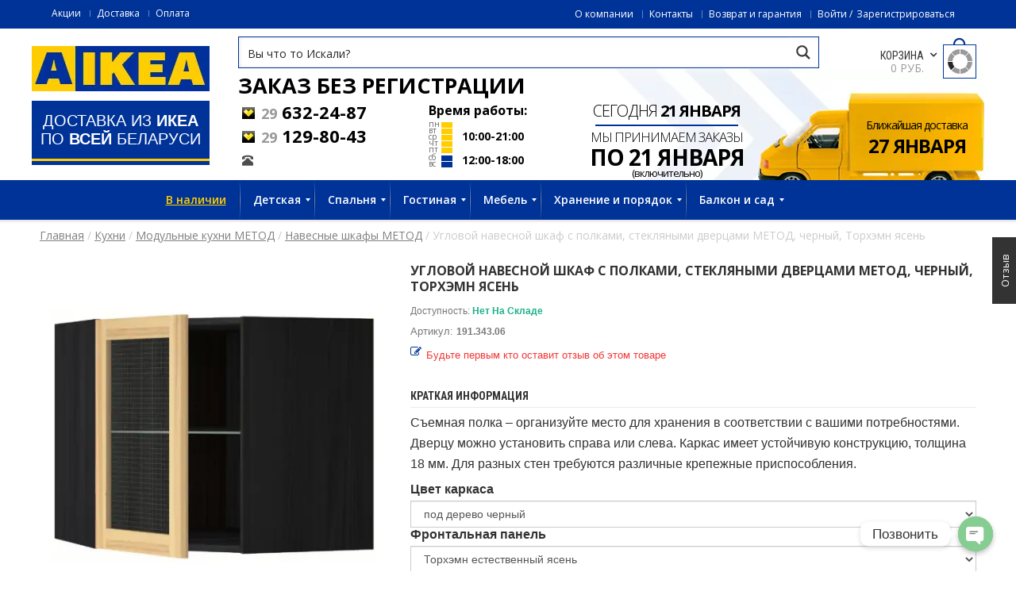

--- FILE ---
content_type: text/html; charset=UTF-8
request_url: https://aikea.by/shop/uglovoj-navesnoj-shkaf-s-polkami-steklyanymi-dvertsami-metod-chernyj-torhemn-yasen-3/
body_size: 34058
content:
<!DOCTYPE html>
<!--[if IE 7 ]><html class="ie ie7" lang="en-US"> <![endif]-->
<!--[if IE 8 ]><html class="ie ie8" lang="en-US"> <![endif]-->
<!--[if IE 9 ]><html class="ie ie9" lang="en-US"> <![endif]-->
<html lang=ru-RU>
<head>
<meta name=viewport content="width=device-width, initial-scale=1, maximum-scale=1, user-scalable=no">
<meta charset=UTF-8 />
<meta name=referrer content=origin-when-cross-origin>
<title>Купить Угловой навесной шкаф с полками, стекляными дверцами МЕТОД, черный, Торхэмн ясень в IKEA (Минск). Стоимость, фото и</title>
<link rel="shortcut icon" href="https://cdn2.aikea.by/wp-content/themes/wp_oswad_market/images/favicon.ico"/>
<!-- Google Tag Manager for WordPress by gtm4wp.com -->
<link rel=stylesheet href='https://cdn3.aikea.by/A.wp-includes,,_css,,_dist,,_block-library,,_style.min.css+wp-content,,_plugins,,_ajax-search-pro,,_css,,_style.basic.css,Mcc.Xf8llkaoSw.css.pagespeed.cf.eiNcn16Zcm.css' type='text/css' media=all /><link rel=stylesheet href='https://cdn3.aikea.by/wp-content/plugins/ajax-search-pro,_css,_style.instances.css+chaty,_css,_chaty-front.min.css+wd_shortcode,_css,_shortcode.css+wd_shortcode,_css,_bootstrap-theme.css+wd_shortcode,_css,_bootstrap.css+wd_shortcode,_css,_owl.carousel.css+woocommerce,_assets,_css,_woocommerce-layout.css.pagespeed.cc.GoMQZMEFk9.css' type='text/css' media=all /><link rel=stylesheet href='https://cdn4.aikea.by/wp-content/plugins/woocommerce/assets/css/A.woocommerce-smallscreen.css.pagespeed.cf.SqI04Eda_O.css' type='text/css' media='only screen and (max-width: 768px)'/><link rel=stylesheet href='https://cdn1.aikea.by/wp-content/plugins/woocommerce/assets/css/A.woocommerce.css.pagespeed.cf.fF75qLXTlG.css' type='text/css' media=all /><style id=woocommerce-inline-inline-css>.woocommerce form .form-row .required{visibility:visible}</style><link rel=stylesheet href='https://cdn1.aikea.by/A.wp-content,,_plugins,,_yith-woocommerce-compare,,_assets,,_css,,_colorbox.css+wp-content,,_plugins,,_yith-woocommerce-compare,,_assets,,_css,,_widget.css+wp-content,,_themes,,_wp_oswad_market,,_style.css+wp-content,,_plugins,,_js_composer,,_assets,,_css,,_js_composer.min.css+wp-content,,_themes,,_wp_oswad_market,,_css,,_base.css+wp-content,,_themes,,_wp_oswad_market,,_css,,_responsive.css+wp-content,,_themes,,_wp_oswad_market,,_css,,_my.css+wp-content,,_themes,,_wp_oswad_market,,_css,,_wd_update.css+wp-content,,_themes,,_wp_oswad_market,,_css,,_wd_menu_front.css+wp-content,,_plugins,,_features-by-woothemes,,_assets,,_css,,_layout.css+wp-content,,_plugins,,_mega_main_menu,,_framework,,_src,,_css,,_icomoon.css+wp-content,,_plugins,,_mega_main_menu,,_src,,_css,,_cache.skin.css+u,,_oswadmarket.css,Mcc.IzS8XSnbxD.css.pagespeed.cf.NRpok5wWJ-.css' type='text/css' media=all /><script data-cfasync=false data-pagespeed-no-defer>var gtm4wp_datalayer_name="dataLayer";var dataLayer=dataLayer||[];var gtm4wp_use_sku_instead=1;var gtm4wp_id_prefix='';var gtm4wp_remarketing=1;var gtm4wp_eec=1;var gtm4wp_classicec=1;var gtm4wp_currency='BYN';var gtm4wp_product_per_impression=0;var gtm4wp_needs_shipping_address=false;</script>
<!-- End Google Tag Manager for WordPress by gtm4wp.com -->
<!-- This site is optimized with the Yoast SEO plugin v13.2 - https://yoast.com/wordpress/plugins/seo/ -->
<meta name=description content="Каталог Угловой навесной шкаф с полками, стекляными дверцами МЕТОД, черный, Торхэмн ясень. Артикль № 191.343.06. Фото, отзывы, схема сборки. Гарантия. Стоимость. Купить без предоплаты с доставкой по Минску, Гродно, Витебску, Могилеву, Бресту, Гомелю и"/>
<meta name=robots content="max-snippet:-1, max-image-preview:large, max-video-preview:-1"/>
<link rel=canonical href="https://aikea.by/shop/uglovoj-navesnoj-shkaf-s-polkami-steklyanymi-dvertsami-metod-chernyj-torhemn-yasen-3/"/>
<meta property=og:locale content=ru_RU />
<meta property=og:type content=article />
<meta property=og:title content="Купить Угловой навесной шкаф с полками, стекляными дверцами МЕТОД, черный, Торхэмн ясень в IKEA (Минск). Стоимость, фото и"/>
<meta property=og:description content="Каталог Угловой навесной шкаф с полками, стекляными дверцами МЕТОД, черный, Торхэмн ясень. Артикль № 191.343.06. Фото, отзывы, схема сборки. Гарантия. Стоимость. Купить без предоплаты с доставкой по Минску, Гродно, Витебску, Могилеву, Бресту, Гомелю и"/>
<meta property=og:url content="https://aikea.by/shop/uglovoj-navesnoj-shkaf-s-polkami-steklyanymi-dvertsami-metod-chernyj-torhemn-yasen-3/"/>
<meta property=og:site_name content=IKEA />
<meta property=og:image content="https://aikea.by/u/2016/08/uglovoj-navesnoj-shkaf-s-polkami-steklyanymi-dvercami-metod-191-343-06-1-1.jpg"/>
<meta property=og:image:secure_url content="https://aikea.by/u/2016/08/uglovoj-navesnoj-shkaf-s-polkami-steklyanymi-dvercami-metod-191-343-06-1-1.jpg"/>
<meta property=og:image:width content=2000 />
<meta property=og:image:height content=2000 />
<meta name=twitter:card content=summary />
<meta name=twitter:description content="Каталог Угловой навесной шкаф с полками, стекляными дверцами МЕТОД, черный, Торхэмн ясень. Артикль № 191.343.06. Фото, отзывы, схема сборки. Гарантия. Стоимость. Купить без предоплаты с доставкой по Минску, Гродно, Витебску, Могилеву, Бресту, Гомелю и"/>
<meta name=twitter:title content="Купить Угловой навесной шкаф с полками, стекляными дверцами МЕТОД, черный, Торхэмн ясень в IKEA (Минск). Стоимость, фото и"/>
<meta name=twitter:image content="https://aikea.by/u/2016/08/uglovoj-navesnoj-shkaf-s-polkami-steklyanymi-dvercami-metod-191-343-06-1-1.jpg"/>
<script type='application/ld+json' class='yoast-schema-graph yoast-schema-graph--main'>{"@context":"https://schema.org","@graph":[{"@type":"Organization","@id":"https://aikea.by/#organization","name":"\u0418\u043a\u0435\u0430 \u0411\u0435\u043b\u0430\u0440\u0443\u0441\u044c","url":"https://aikea.by/","sameAs":[],"logo":{"@type":"ImageObject","@id":"https://aikea.by/#logo","inLanguage":"ru-RU","url":"https://aikea.by/u/2019/06/ikea-logo.jpg","width":224,"height":57,"caption":"\u0418\u043a\u0435\u0430 \u0411\u0435\u043b\u0430\u0440\u0443\u0441\u044c"},"image":{"@id":"https://aikea.by/#logo"}},{"@type":"WebSite","@id":"https://aikea.by/#website","url":"https://aikea.by/","name":"IKEA","inLanguage":"ru-RU","description":"\u0414\u043e\u0441\u0442\u0430\u0432\u043a\u0430 \u0438\u0437 IKEA \u0432 \u043b\u044e\u0431\u043e\u0439 \u0433\u043e\u0440\u043e\u0434 \u0411\u0435\u043b\u0430\u0440\u0443\u0441\u0438","publisher":{"@id":"https://aikea.by/#organization"},"potentialAction":{"@type":"SearchAction","target":"https://aikea.by/?s={search_term_string}","query-input":"required name=search_term_string"}},{"@type":"ImageObject","@id":"https://aikea.by/shop/uglovoj-navesnoj-shkaf-s-polkami-steklyanymi-dvertsami-metod-chernyj-torhemn-yasen-3/#primaryimage","inLanguage":"ru-RU","url":"https://aikea.by/u/2016/08/uglovoj-navesnoj-shkaf-s-polkami-steklyanymi-dvercami-metod-191-343-06-1-1.jpg","width":2000,"height":2000},{"@type":"WebPage","@id":"https://aikea.by/shop/uglovoj-navesnoj-shkaf-s-polkami-steklyanymi-dvertsami-metod-chernyj-torhemn-yasen-3/#webpage","url":"https://aikea.by/shop/uglovoj-navesnoj-shkaf-s-polkami-steklyanymi-dvertsami-metod-chernyj-torhemn-yasen-3/","name":"\u041a\u0443\u043f\u0438\u0442\u044c \u0423\u0433\u043b\u043e\u0432\u043e\u0439 \u043d\u0430\u0432\u0435\u0441\u043d\u043e\u0439 \u0448\u043a\u0430\u0444 \u0441 \u043f\u043e\u043b\u043a\u0430\u043c\u0438, \u0441\u0442\u0435\u043a\u043b\u044f\u043d\u044b\u043c\u0438 \u0434\u0432\u0435\u0440\u0446\u0430\u043c\u0438 \u041c\u0415\u0422\u041e\u0414, \u0447\u0435\u0440\u043d\u044b\u0439, \u0422\u043e\u0440\u0445\u044d\u043c\u043d \u044f\u0441\u0435\u043d\u044c \u0432 IKEA (\u041c\u0438\u043d\u0441\u043a). \u0421\u0442\u043e\u0438\u043c\u043e\u0441\u0442\u044c, \u0444\u043e\u0442\u043e \u0438","isPartOf":{"@id":"https://aikea.by/#website"},"inLanguage":"ru-RU","primaryImageOfPage":{"@id":"https://aikea.by/shop/uglovoj-navesnoj-shkaf-s-polkami-steklyanymi-dvertsami-metod-chernyj-torhemn-yasen-3/#primaryimage"},"datePublished":"2016-08-04T00:01:13+00:00","dateModified":"2018-02-03T02:43:14+00:00","description":"\u041a\u0430\u0442\u0430\u043b\u043e\u0433 \u0423\u0433\u043b\u043e\u0432\u043e\u0439 \u043d\u0430\u0432\u0435\u0441\u043d\u043e\u0439 \u0448\u043a\u0430\u0444 \u0441 \u043f\u043e\u043b\u043a\u0430\u043c\u0438, \u0441\u0442\u0435\u043a\u043b\u044f\u043d\u044b\u043c\u0438 \u0434\u0432\u0435\u0440\u0446\u0430\u043c\u0438 \u041c\u0415\u0422\u041e\u0414, \u0447\u0435\u0440\u043d\u044b\u0439, \u0422\u043e\u0440\u0445\u044d\u043c\u043d \u044f\u0441\u0435\u043d\u044c. \u0410\u0440\u0442\u0438\u043a\u043b\u044c \u2116 191.343.06. \u0424\u043e\u0442\u043e, \u043e\u0442\u0437\u044b\u0432\u044b, \u0441\u0445\u0435\u043c\u0430 \u0441\u0431\u043e\u0440\u043a\u0438. \u0413\u0430\u0440\u0430\u043d\u0442\u0438\u044f. \u0421\u0442\u043e\u0438\u043c\u043e\u0441\u0442\u044c. \u041a\u0443\u043f\u0438\u0442\u044c \u0431\u0435\u0437 \u043f\u0440\u0435\u0434\u043e\u043f\u043b\u0430\u0442\u044b \u0441 \u0434\u043e\u0441\u0442\u0430\u0432\u043a\u043e\u0439 \u043f\u043e \u041c\u0438\u043d\u0441\u043a\u0443, \u0413\u0440\u043e\u0434\u043d\u043e, \u0412\u0438\u0442\u0435\u0431\u0441\u043a\u0443, \u041c\u043e\u0433\u0438\u043b\u0435\u0432\u0443, \u0411\u0440\u0435\u0441\u0442\u0443, \u0413\u043e\u043c\u0435\u043b\u044e \u0438","breadcrumb":{"@id":"https://aikea.by/shop/uglovoj-navesnoj-shkaf-s-polkami-steklyanymi-dvertsami-metod-chernyj-torhemn-yasen-3/#breadcrumb"}},{"@type":"BreadcrumbList","@id":"https://aikea.by/shop/uglovoj-navesnoj-shkaf-s-polkami-steklyanymi-dvertsami-metod-chernyj-torhemn-yasen-3/#breadcrumb","itemListElement":[{"@type":"ListItem","position":1,"item":{"@type":"WebPage","@id":"https://aikea.by/","url":"https://aikea.by/","name":"\u0413\u043b\u0430\u0432\u043d\u0430\u044f"}},{"@type":"ListItem","position":2,"item":{"@type":"WebPage","@id":"https://aikea.by/magazin/","url":"https://aikea.by/magazin/","name":"\u0422\u043e\u0432\u0430\u0440\u044b"}},{"@type":"ListItem","position":3,"item":{"@type":"WebPage","@id":"https://aikea.by/c/kuhni-2/","url":"https://aikea.by/c/kuhni-2/","name":"\u041a\u0443\u0445\u043d\u0438"}},{"@type":"ListItem","position":4,"item":{"@type":"WebPage","@id":"https://aikea.by/c/modulnye-kuhni-metod/","url":"https://aikea.by/c/modulnye-kuhni-metod/","name":"\u041c\u043e\u0434\u0443\u043b\u044c\u043d\u044b\u0435 \u043a\u0443\u0445\u043d\u0438 \u041c\u0415\u0422\u041e\u0414"}},{"@type":"ListItem","position":5,"item":{"@type":"WebPage","@id":"https://aikea.by/c/navesnye-shkafy-metod-vse-komponenty-metod-modulnye-kuhni-metod/","url":"https://aikea.by/c/navesnye-shkafy-metod-vse-komponenty-metod-modulnye-kuhni-metod/","name":"\u041d\u0430\u0432\u0435\u0441\u043d\u044b\u0435 \u0448\u043a\u0430\u0444\u044b \u041c\u0415\u0422\u041e\u0414"}},{"@type":"ListItem","position":6,"item":{"@type":"WebPage","@id":"https://aikea.by/shop/uglovoj-navesnoj-shkaf-s-polkami-steklyanymi-dvertsami-metod-chernyj-torhemn-yasen-3/","url":"https://aikea.by/shop/uglovoj-navesnoj-shkaf-s-polkami-steklyanymi-dvertsami-metod-chernyj-torhemn-yasen-3/","name":"\u0423\u0433\u043b\u043e\u0432\u043e\u0439 \u043d\u0430\u0432\u0435\u0441\u043d\u043e\u0439 \u0448\u043a\u0430\u0444 \u0441 \u043f\u043e\u043b\u043a\u0430\u043c\u0438, \u0441\u0442\u0435\u043a\u043b\u044f\u043d\u044b\u043c\u0438 \u0434\u0432\u0435\u0440\u0446\u0430\u043c\u0438 \u041c\u0415\u0422\u041e\u0414, \u0447\u0435\u0440\u043d\u044b\u0439, \u0422\u043e\u0440\u0445\u044d\u043c\u043d \u044f\u0441\u0435\u043d\u044c"}}]}]}</script>
<!-- / Yoast SEO plugin. -->
<link rel=dns-prefetch href='//www.google.com'/>
<link rel=dns-prefetch href='//fonts.googleapis.com'/>
<!--[if lt IE 9]>
<link rel='stylesheet'  href='https://aikea.by/wp-content/plugins/js_composer/assets/css/vc_lte_ie9.min.css' type='text/css' media='screen' />
<![endif]-->
<script src='https://code.jquery.com/jquery-3.1.1.min.js'></script>
<script src="https://cdn1.aikea.by/wp-includes,_js,_jquery,_jquery-migrate.min.js+wp-content,_plugins,_woocommerce,_assets,_js,_jquery-blockui,_jquery.blockUI.min.js.pagespeed.jc.fbBSoXHftp.js"></script><script>eval(mod_pagespeed_xwKaZj_7Hp);</script>
<script>eval(mod_pagespeed_sxNdT0lPnx);</script>
<script>var wc_add_to_cart_params={"ajax_url":"\/wp-admin\/admin-ajax.php","wc_ajax_url":"\/?wc-ajax=%%endpoint%%","i18n_view_cart":"\u041f\u0440\u043e\u0441\u043c\u043e\u0442\u0440 \u043a\u043e\u0440\u0437\u0438\u043d\u044b","cart_url":"https:\/\/aikea.by\/korzina\/","is_cart":"","cart_redirect_after_add":"no"};</script>
<script src="https://cdn3.aikea.by/wp-content/plugins,_woocommerce,_assets,_js,_frontend,_add-to-cart.min.js+plugins,_duracelltomi-google-tag-manager,_js,_gtm4wp-contact-form-7-tracker.js+plugins,_duracelltomi-google-tag-manager,_js,_gtm4wp-form-move-tracker.js+plugins,_duracelltomi-google-tag-manager,_js,_gtm4wp-woocommerce-classic.js+plugins,_duracelltomi-google-tag-manager,_js,_gtm4wp-woocommerce-enhanced.js+plugins,_js_composer,_assets,_js,_vendors,_woocommerce-add-to-cart.js+themes,_wp_oswad_market,_js,_wd_update.js+themes,_wp_oswad_market,_js,_wd_menu_front.js+themes,_wp_oswad_market,_js,_jquery.hoverIntent.js.pagespeed.jc.MriOoyy_5X.js"></script><script>eval(mod_pagespeed_3r4tLAj47S);</script>
<script>eval(mod_pagespeed_UFafP42TcT);</script>
<script>eval(mod_pagespeed_CJ66JxqqJ_);</script>
<script>eval(mod_pagespeed_1uuPUIl0aW);</script>
<script>eval(mod_pagespeed_2wMQ_Todlj);</script>
<script>eval(mod_pagespeed_3_4AUN6Qwp);</script>
<script>eval(mod_pagespeed_9kEuMeW_3G);</script>
<script>eval(mod_pagespeed_AlYkQYfaWn);</script>
<script>eval(mod_pagespeed_uaagtHaA$Y);</script>
<script>var wbcr_clearfy_async_links={"wbcr_clearfy-font-awesome":"https:\/\/aikea.by\/wp-content\/plugins\/js_composer\/assets\/lib\/bower\/font-awesome\/css\/font-awesome.min.css","wbcr_clearfy-google-fonts":"https:\/\/fonts.googleapis.com\/css?family=Open+Sans:400,600,700,300|Roboto+Condensed:400italic,400,700,300"};</script>
<script>!function(e){"use strict";var n=function(n,t,r){var i,a=e.document,o=a.createElement("link");if(t)i=t;else{var l=(a.body||a.getElementsByTagName("head")[0]).childNodes;i=l[l.length-1]}var s=a.styleSheets;o.rel="stylesheet",o.href=n,o.media="only x",function e(n){if(a.body)return n();setTimeout(function(){e(n)})}(function(){i.parentNode.insertBefore(o,t?i:i.nextSibling)});var c=function(e){for(var n=o.href,t=s.length;t--;)if(s[t].href===n)return e();setTimeout(function(){c(e)})};function d(){o.addEventListener&&o.removeEventListener("load",d),o.media=r||"all"}return o.addEventListener&&o.addEventListener("load",d),o.onloadcssdefined=c,c(d),o};"undefined"!=typeof exports?exports.loadCSS=n:e.loadCSS=n}("undefined"!=typeof global?global:this),jQuery(document).ready(function(e){"use strict";var n;if("undefined"!=typeof wbcr_clearfy_async_links&&Object.keys(wbcr_clearfy_async_links).length)for(n in wbcr_clearfy_async_links)wbcr_clearfy_async_links.hasOwnProperty(n)&&loadCSS(wbcr_clearfy_async_links[n])});</script>
<link rel='https://api.w.org/' href='https://aikea.by/wp-json/'/>
<!-- Google Tag Manager for WordPress by gtm4wp.com -->
<script data-cfasync=false data-pagespeed-no-defer>var dataLayer_content={"visitorLoginState":"logged-out","productRatingCounts":[],"productAverageRating":0,"productReviewCount":0,"productType":"simple","productIsVariable":0,"ecomm_prodid":"191.343.06","ecomm_pagetype":"product","ecomm_totalvalue":26128,"ecommerce":{"currencyCode":"BYN","detail":{"products":[{"id":"191.343.06","name":"Угловой навесной шкаф с полками, стекляными дверцами МЕТОД, черный, Торхэмн ясень","sku":"191.343.06","category":"Навесные шкафы МЕТОД","price":26128,"stocklevel":null}]}}};dataLayer.push(dataLayer_content);</script>
<script data-cfasync=false>(function(w,d,s,l,i){w[l]=w[l]||[];w[l].push({'gtm.start':new Date().getTime(),event:'gtm.js'});var f=d.getElementsByTagName(s)[0],j=d.createElement(s),dl=l!='dataLayer'?'&l='+l:'';j.async=true;j.src='//www.googletagmanager.com/gtm.'+'js?id='+i+dl;f.parentNode.insertBefore(j,f);})(window,document,'script','dataLayer','GTM-T5WHSV');</script>
<!-- End Google Tag Manager -->
<!-- End Google Tag Manager for WordPress by gtm4wp.com -->	<noscript><style>.woocommerce-product-gallery{opacity:1!important}</style></noscript>
<meta name=generator content="Powered by WPBakery Page Builder - drag and drop page builder for WordPress."/>
<style id=custom-background-css>body.custom-background{background-image:url(https://aikea.by/wp-content/themes/wp_oswad_market/images/default-background.png);background-position:left top;background-size:auto;background-repeat:repeat;background-attachment:scroll}</style>
<script>var buyone_ajax={"ajaxurl":"https:\/\/aikea.by\/wp-admin\/admin-ajax.php","variation":0,"tel_mask":"+375(99)-999-99-99","work_mode":0,"success_action":2,"after_submit_form":100,"after_message_form":"\u0421\u043f\u0430\u0441\u0438\u0431\u043e \u0437\u0430 \u0437\u0430\u043a\u0430\u0437! \u0412 \u0431\u043b\u0438\u0436\u0430\u0439\u0448\u0435\u0435 \u0432\u0440\u0435\u043c\u044f \u0441 \u0432\u0430\u043c\u0438 \u0441\u0432\u044f\u0436\u0435\u0442\u0441\u044f \u043d\u0430\u0448 \u043c\u0435\u043d\u0435\u0434\u0436\u0435\u0440."};</script>
<script src="//yastatic.net/es5-shims/0.0.2/es5-shims.min.js"></script>
<script src="//yastatic.net/share2/share.js"></script>
<noscript><style>.wpb_animate_when_almost_visible{opacity:1}</style></noscript><script defer src="https://af.click.ru/af.js?id=10394"></script>
</head>
<body class="product-template-default single single-product postid-339246 custom-background wide  theme-wp_oswad_market mmm mega_main_menu-2-2-0 woocommerce woocommerce-page woocommerce-no-js wpb-js-composer js-comp-ver-6.0.5 vc_responsive">
<!-- Google Tag Manager -->
<noscript><iframe src="//www.googletagmanager.com/ns.html?id=GTM-T5WHSV" height=0 width=0 style="display:none;visibility:hidden"></iframe></noscript>
<script>(function(w,d,s,l,i){w[l]=w[l]||[];w[l].push({'gtm.start':new Date().getTime(),event:'gtm.js'});var f=d.getElementsByTagName(s)[0],j=d.createElement(s),dl=l!='dataLayer'?'&l='+l:'';j.async=true;j.src='//www.googletagmanager.com/gtm.js?id='+i+dl;f.parentNode.insertBefore(j,f);})(window,document,'script','dataLayer','GTM-T5WHSV');</script>
<!-- End Google Tag Manager -->
<div class=body-wrapper>
<div class="phone-header visible-xs">
<div class="toggle-menu-wrapper visible-xs">
<div class=toggle-menu-control-close><span></span></div>
<div class="mobile-main-menu toggle-menu"><ul id=menu-glavnoe class=menu><li id=menu-item-5559710 class="yellow-link menu-item menu-item-type-taxonomy menu-item-object-product_tag menu-item-5559710"><a href="/pt/v-nalichii/">В наличии</a></li>
<li id=menu-item-4709517 class="menu-item menu-item-type-taxonomy menu-item-object-product_cat menu-item-has-children menu-item-4709517"><a href="/c/detskie-tovary/">Детская</a>
<ul class=sub-menu>
<li id=menu-item-5104829 class="menu-item menu-item-type-taxonomy menu-item-object-product_cat menu-item-5104829"><a href="/c/krovati-dlya-detej-ot-3-let-krovati-mebel/">Кровати для детей от 3 лет</a></li>
<li id=menu-item-5104401 class="menu-item menu-item-type-taxonomy menu-item-object-product_cat menu-item-5104401"><a href="/c/matrasy-dlya-detskih-krovatej/">Матрасы для детских кроватей</a></li>
<li id=menu-item-5104416 class="menu-item menu-item-type-taxonomy menu-item-object-product_cat menu-item-5104416"><a href="/c/krovatki-i-matrasy-dlya-malysha/">Кроватки и матрасы для малыша</a></li>
<li id=menu-item-5104819 class="menu-item menu-item-type-taxonomy menu-item-object-product_cat menu-item-5104819"><a href="/c/mebel-dlya-detskoj-mebel/">Мебель для детской</a></li>
<li id=menu-item-5104821 class="menu-item menu-item-type-taxonomy menu-item-object-product_cat menu-item-5104821"><a href="/c/mebel-dlya-novorozhdennyh-i-malyshej-mebel/">Мебель для новорожденных и малышей</a></li>
<li id=menu-item-5104827 class="menu-item menu-item-type-taxonomy menu-item-object-product_cat menu-item-5104827"><a href="/c/dekor-i-aksessuary-dlya-detskoj/">Декор и аксессуары для детской</a></li>
<li id=menu-item-5104816 class="menu-item menu-item-type-taxonomy menu-item-object-product_cat menu-item-5104816"><a href="/c/igrushki-i-tovary-dlya-tvorchestva/">Игрушки и товары для творчества</a></li>
<li id=menu-item-5104817 class="menu-item menu-item-type-taxonomy menu-item-object-product_cat menu-item-5104817"><a href="/c/igrushki-dlya-malyshej/">Игрушки для малышей</a></li>
<li id=menu-item-5104824 class="menu-item menu-item-type-taxonomy menu-item-object-product_cat menu-item-5104824"><a href="/c/svetilniki-dlya-detskoj-lampy-i-svetilniki/">Светильники для детской</a></li>
</ul>
</li>
<li id=menu-item-4709607 class="menu-item menu-item-type-custom menu-item-object-custom current-menu-item menu-item-home menu-item-has-children menu-item-4709607"><a href="/#1">Спальня</a>
<ul class=sub-menu>
<li id=menu-item-5288333 class="menu-item menu-item-type-taxonomy menu-item-object-product_cat menu-item-5288333"><a href="/c/krovati-mebel/">Кровати</a></li>
<li id=menu-item-5288334 class="menu-item menu-item-type-taxonomy menu-item-object-product_cat menu-item-5288334"><a href="/c/matrasy/">Матрасы</a></li>
<li id=menu-item-5104831 class="menu-item menu-item-type-taxonomy menu-item-object-product_cat menu-item-5104831"><a href="/c/tekstil-dlya-spalni/">Текстиль для спальни</a></li>
<li id=menu-item-5104833 class="menu-item menu-item-type-taxonomy menu-item-object-product_cat menu-item-5104833"><a href="/c/shkafy-i-shkafy-kupe/">Шкафы и шкафы-купе</a></li>
<li id=menu-item-5104834 class="menu-item menu-item-type-taxonomy menu-item-object-product_cat menu-item-5104834"><a href="/c/sistemy-dlya-hraneniya/">Системы для хранения</a></li>
<li id=menu-item-5104836 class="menu-item menu-item-type-taxonomy menu-item-object-product_cat menu-item-5104836"><a href="/c/komody-komody-i-tumby-s-yashikami-hranenie-i-poryadok/">Комоды</a></li>
<li id=menu-item-5104838 class="menu-item menu-item-type-taxonomy menu-item-object-product_cat menu-item-5104838"><a href="/c/aksessuary-dlya-hraneniya/">Аксессуары для хранения</a></li>
<li id=menu-item-5104840 class="menu-item menu-item-type-taxonomy menu-item-object-product_cat menu-item-5104840"><a href="/c/tualetnye-stoliki/">Туалетные столики</a></li>
<li id=menu-item-5104841 class="menu-item menu-item-type-taxonomy menu-item-object-product_cat menu-item-5104841"><a href="/c/zerkala/">Зеркала</a></li>
<li id=menu-item-5104843 class="menu-item menu-item-type-taxonomy menu-item-object-product_cat menu-item-5104843"><a href="/c/osveshenie/">Освещение</a></li>
<li id=menu-item-5288726 class="menu-item menu-item-type-taxonomy menu-item-object-product_cat menu-item-5288726"><a href="/c/shtory-i-zhalyuzi-tekstil-dlya-doma/">Шторы и жалюзи</a></li>
</ul>
</li>
<li id=menu-item-4709623 class="menu-item menu-item-type-custom menu-item-object-custom current-menu-item menu-item-home menu-item-has-children menu-item-4709623"><a href="/#2">Гостиная</a>
<ul class=sub-menu>
<li id=menu-item-5104848 class="menu-item menu-item-type-taxonomy menu-item-object-product_cat menu-item-5104848"><a href="/c/bufety-i-shkafy-vitriny-hranenie-i-poryadok/">Буфеты и шкафы витрины</a></li>
<li id=menu-item-5104849 class="menu-item menu-item-type-taxonomy menu-item-object-product_cat menu-item-5104849"><a href="/c/resheniya-dlya-tv/">Решения для ТВ</a></li>
<li id=menu-item-5104850 class="menu-item menu-item-type-taxonomy menu-item-object-product_cat menu-item-5104850"><a href="/c/zhurnalnye-i-pristavnye-stoly/">Журнальные и приставные столы</a></li>
<li id=menu-item-5104853 class="menu-item menu-item-type-taxonomy menu-item-object-product_cat menu-item-5104853"><a href="/c/osveshenie/">Освещение</a></li>
<li id=menu-item-5104854 class="menu-item menu-item-type-taxonomy menu-item-object-product_cat menu-item-5104854"><a href="/c/knizhnye-shkafy/">Книжные шкафы</a></li>
<li id=menu-item-5288727 class="menu-item menu-item-type-taxonomy menu-item-object-product_cat menu-item-5288727"><a href="/c/besto-sistema/">БЕСТО система</a></li>
<li id=menu-item-5104858 class="menu-item menu-item-type-taxonomy menu-item-object-product_cat menu-item-5104858"><a href="/c/dekorativnye-podushki-i-chehly/">Декоративные подушки и чехлы</a></li>
<li id=menu-item-5288730 class="menu-item menu-item-type-taxonomy menu-item-object-product_cat menu-item-5288730"><a href="/c/shtory-i-zhalyuzi-tekstil-dlya-doma/">Шторы и жалюзи</a></li>
<li id=menu-item-5288733 class="menu-item menu-item-type-taxonomy menu-item-object-product_cat menu-item-5288733"><a href="/c/gardinnye-karnizy-i-shiny/">Гардинные карнизы и шины</a></li>
<li id=menu-item-5104861 class="menu-item menu-item-type-taxonomy menu-item-object-product_cat menu-item-5104861"><a href="/c/pledy/">Пледы</a></li>
<li id=menu-item-5104862 class="menu-item menu-item-type-taxonomy menu-item-object-product_cat menu-item-5104862"><a href="/c/dekor-dlya-doma/">Декор для дома</a></li>
</ul>
</li>
<li id=menu-item-4709561 class="menu-item menu-item-type-taxonomy menu-item-object-product_cat menu-item-has-children menu-item-4709561"><a href="/c/mebel/">Мебель</a>
<ul class=sub-menu>
<li id=menu-item-5288751 class="menu-item menu-item-type-taxonomy menu-item-object-product_cat menu-item-5288751"><a href="/c/divany/">Диваны</a></li>
<li id=menu-item-5288750 class="menu-item menu-item-type-taxonomy menu-item-object-product_cat menu-item-5288750"><a href="/c/kresla-mebel/">Кресла</a></li>
<li id=menu-item-4709518 class="menu-item menu-item-type-taxonomy menu-item-object-product_cat menu-item-4709518"><a href="/c/stoly/">Столы</a></li>
<li id=menu-item-4709563 class="menu-item menu-item-type-taxonomy menu-item-object-product_cat menu-item-4709563"><a href="/c/stulya/">Стулья</a></li>
<li id=menu-item-5104886 class="menu-item menu-item-type-taxonomy menu-item-object-product_cat menu-item-5104886"><a href="/c/krovati-mebel/">Кровати</a></li>
<li id=menu-item-5104882 class="menu-item menu-item-type-taxonomy menu-item-object-product_cat menu-item-5104882"><a href="/c/shkafy-i-shkafy-kupe/">Шкафы и шкафы-купе</a></li>
<li id=menu-item-5104883 class="menu-item menu-item-type-taxonomy menu-item-object-product_cat menu-item-5104883"><a href="/c/stellazhi-i-knizhnye-shkafy-hranenie-i-poryadok/">Стеллажи и книжные шкафы</a></li>
<li id=menu-item-5104887 class="menu-item menu-item-type-taxonomy menu-item-object-product_cat menu-item-5104887"><a href="/c/komody-i-tumby-s-yashhikami/">Комоды и тумбы с ящиками</a></li>
<li id=menu-item-5104888 class="menu-item menu-item-type-taxonomy menu-item-object-product_cat menu-item-5104888"><a href="/c/resheniya-dlya-tv/">Решения для ТВ</a></li>
<li id=menu-item-5104889 class="menu-item menu-item-type-taxonomy menu-item-object-product_cat menu-item-5104889"><a href="/c/bufety-i-shkafy-vitriny-hranenie-i-poryadok/">Буфеты и шкафы витрины</a></li>
<li id=menu-item-5104890 class="menu-item menu-item-type-taxonomy menu-item-object-product_cat menu-item-5104890"><a href="/c/servanty-i-konsolnye-stoly-hranenie-i-poryadok/">Серванты и консольные столы</a></li>
<li id=menu-item-4709572 class="menu-item menu-item-type-taxonomy menu-item-object-product_cat menu-item-4709572"><a href="/c/barnaya-mebel/">Барная мебель</a></li>
<li id=menu-item-5104892 class="menu-item menu-item-type-taxonomy menu-item-object-product_cat menu-item-5104892"><a href="/c/sadovaya-mebel-mebel/">Садовая мебель</a></li>
<li id=menu-item-5104895 class="menu-item menu-item-type-taxonomy menu-item-object-product_cat menu-item-5104895"><a href="/c/mebel-dlya-detskoj-mebel/">Мебель для детской</a></li>
<li id=menu-item-5104896 class="menu-item menu-item-type-taxonomy menu-item-object-product_cat menu-item-5104896"><a href="/c/mebel-dlya-novorozhdennyh-i-malyshej-mebel/">Мебель для новорожденных и малышей</a></li>
</ul>
</li>
<li id=menu-item-4709576 class="hidden-xs hidden-sm menu-item menu-item-type-taxonomy menu-item-object-product_cat menu-item-has-children menu-item-4709576"><a href="/c/hranenie-i-poryadok/">Хранение и порядок</a>
<ul class=sub-menu>
<li id=menu-item-4709577 class="menu-item menu-item-type-taxonomy menu-item-object-product_cat menu-item-4709577"><a href="/c/aksessuary-dlya-hraneniya/">Аксессуары для хранения</a></li>
<li id=menu-item-5423215 class="menu-item menu-item-type-taxonomy menu-item-object-product_cat menu-item-5423215"><a href="/c/kryuchki-polki-nastennye-organajzery/">Крючки, полки, настенные органайзеры</a></li>
<li id=menu-item-5104897 class="menu-item menu-item-type-taxonomy menu-item-object-product_cat menu-item-5104897"><a href="/c/shkafy-i-shkafy-kupe/">Шкафы и шкафы-купе</a></li>
<li id=menu-item-5104898 class="menu-item menu-item-type-taxonomy menu-item-object-product_cat menu-item-5104898"><a href="/c/stellazhi-i-knizhnye-shkafy-hranenie-i-poryadok/">Стеллажи и книжные шкафы</a></li>
<li id=menu-item-5104899 class="menu-item menu-item-type-taxonomy menu-item-object-product_cat menu-item-5104899"><a href="/c/sistemy-dlya-hraneniya/">Системы для хранения</a></li>
<li id=menu-item-5104900 class="menu-item menu-item-type-taxonomy menu-item-object-product_cat menu-item-5104900"><a href="/c/komody-i-tumby-s-yashhikami/">Комоды и тумбы с ящиками</a></li>
<li id=menu-item-5104901 class="menu-item menu-item-type-taxonomy menu-item-object-product_cat menu-item-5104901"><a href="/c/resheniya-dlya-tv/">Решения для ТВ</a></li>
<li id=menu-item-5104902 class="menu-item menu-item-type-taxonomy menu-item-object-product_cat menu-item-5104902"><a href="/c/bufety-i-shkafy-vitriny-hranenie-i-poryadok/">Буфеты и шкафы витрины</a></li>
<li id=menu-item-5104905 class="menu-item menu-item-type-taxonomy menu-item-object-product_cat menu-item-5104905"><a href="/c/sumki-i-ryukzaki-hranenie-i-poryadok/">Сумки и рюкзаки</a></li>
</ul>
</li>
<li id=menu-item-5104923 class="menu-item menu-item-type-taxonomy menu-item-object-product_cat menu-item-has-children menu-item-5104923"><a href="/c/balkon-i-sad/">Балкон и сад</a>
<ul class=sub-menu>
<li id=menu-item-5104924 class="menu-item menu-item-type-taxonomy menu-item-object-product_cat menu-item-5104924"><a href="/c/sadovaya-mebel-mebel/">Садовая мебель</a></li>
<li id=menu-item-5104926 class="menu-item menu-item-type-taxonomy menu-item-object-product_cat menu-item-5104926"><a href="/c/zonty-ot-solnca-i-pavilony/">Зонты от солнца и павильоны</a></li>
<li id=menu-item-5104931 class="menu-item menu-item-type-taxonomy menu-item-object-product_cat menu-item-5104931"><a href="/c/sadovaya-mebel-dlya-hraneniya/">Садовая мебель для хранения</a></li>
<li id=menu-item-5104934 class="menu-item menu-item-type-taxonomy menu-item-object-product_cat menu-item-5104934"><a href="/c/nastil-balkon-i-sad/">Настил</a></li>
</ul>
</li>
<li id=menu-item-5292358 class="menu-item menu-item-type-taxonomy menu-item-object-product_cat menu-item-5292358"><a href="/c/shkafy-dlya-vannoj-mebel-dlya-vannoj-vannaya/">Шкафы для ванной</a></li>
<li id=menu-item-5107080 class="menu-item menu-item-type-taxonomy menu-item-object-product_cat menu-item-5107080"><a href="/c/smesiteli-dlya-vannoj/">Смесители для ванной</a></li>
<li id=menu-item-5107081 class="menu-item menu-item-type-taxonomy menu-item-object-product_cat menu-item-5107081"><a href="/c/zerkala-v-vannuyu/">Зеркала в ванную</a></li>
<li id=menu-item-5107085 class="menu-item menu-item-type-taxonomy menu-item-object-product_cat menu-item-5107085"><a href="/c/tekstil-dlya-vannoj/">Текстиль для ванной</a></li>
<li id=menu-item-5104875 class="menu-item menu-item-type-taxonomy menu-item-object-product_cat menu-item-5104875"><a href="/c/aksessuary-dlya-vannoj/">Аксессуары для ванной</a></li>
<li id=menu-item-5107087 class="menu-item menu-item-type-taxonomy menu-item-object-product_cat menu-item-5107087"><a href="/c/tovary-dlya-dusha/">Товары для душа</a></li>
<li id=menu-item-5288740 class="menu-item menu-item-type-taxonomy menu-item-object-product_cat menu-item-5288740"><a href="/c/taburety-i-skami-dlya-vannoj/">Табуреты и скамьи для ванной</a></li>
</ul></div>	</div>
<div class="phone-header-bar-wrapper  visible-xs">
<div class=toggle-menu-control-open></div>
<form role=search id=searchform-1935441598 action="/">
<div><label class=screen-reader-text for=s-1935441598>Искать:</label>
<div class=bg_search>
<div class=bg_search_1>
<input type=hidden name=asp_active value=1 />
<input type=text value="" name=s id=s-1935441598 class=search-input required placeholder="поиск по всему магазину ..."/>
<input type=submit id=searchsubmit-1935441598 value="Поиск" title="Поиск"/><input type=hidden name=post_type value=product /></div></div></div>
</form><div class=clear></div><div class="mb-logo clearfix">	<div class="logo heading-title">
<a href="/"><img src="https://cdn1.aikea.by/wp-content/themes/wp_oswad_market/ikea2-logo.jpg" alt="Добро пожаловать в ИКЕА Беларусь!" title="Добро пожаловать в ИКЕА Беларусь!"/></a>
</div>
<div class=phones>
<a class=phone href="tel:+375296322487" title="Позвонить на номер Velcom +375 (29) 632-24-87"><i class="icon ico_vel"></i><span class=code>29</span> 632-24-87</a><br>
<a class=phone href="tel:+375291298043" title="Позвонить на номер Velcom +375 (29) 129-80-43"><i class="icon ico_vel"></i><span class=code>29</span> 129-80-43</a><br>
<a class=phone href="tel:+375" title="Позвонить на городской номер +375 "><i class="icon ico_home"></i></a>
</div></div>
<section class="contacts_info_box clearfix">
<div class=delivery_info>
<div class=text>
Принимаем заказы<br>
<b>по 21 января</b><br>
(включительно)<br>
на ближайшую доставку
</div>
<div class=date_area>
<span class=date>27</span>
<div class=month>января</div>
</div>
</div>
</section>
<div class="wd_mobile_account v3  ">
<a class=sign-in-form-control href="/moj-akkaunt/" title="Войти/Зарегистрироваться">
<span>Войти / Зарегистрироваться</span>
</a>
<span class="visible-xs login-drop-icon"></span>
</div>
<div class="mobile_cart_container visible-xs ">
<div class=mobile_cart>
<span class=cart_size>
<a href="/korzina/" title="Просмотр Вашей корзины">
<span class=ic-bag></span>
<!--<span class="cart_division">/</span>-->
<span class=cart_size_value_head id=cart_size_value_head-836120670>
<span class=cart_text>
Моя корзина	</span>
<span class=cart_item>
<span class=num_item>
0	</span>
</span>
</span>
</a>
</span>
</div>
</div>
<div style=clear:both></div>
</div>
<div style=clear:both></div>
</div>
<div class=main-template-loader></div>
<div class=wd-content>
<div id=template-wrapper class=hfeed>
<div id=header class=wd_wide>
<div class=header-container>
<div class="yith-woocompare-open hidden"><a href="javascript: void(0)"></a></div>
<div class="header-top hidden-xs v3">
<div class="header-top-container container">
<div class=left-header-top-content>
<div class="hotline-text nonline">
<a href="/stock/">Акции</a>
</div>
<div class=hotline-text>
<a href="/dostavka/">Доставка</a>
</div>
<div class=hotline-text>
<a href="/oplata-dostavki-tovarov-iz-ikea/">Оплата</a>
</div>
</div>
<div class=right-header-top-content>
<!-- WIDGET SOCIAL -->
<div class=wd-social-share>
<span>Поделится</span>
<ul class=social-share>
</ul>
</div>
<div class=wd_tini_account_wrapper>
<div class=wd_tini_account_control>
<a class=sign-in-form-control href="/moj-akkaunt/" title="Логин">
<span>Войти</span>
</a>
<span class="visible-phone login-drop-icon"></span>
<div class=regis-account-wrapper>
<span>&nbsp;/</span>
<a class="" href="/moj-akkaunt/" title="Создать новый аккаунт">
<span>Зарегистрироваться</span>
</a>
</div>
</div>
<div class="form_drop_down drop_down_container ">
<div class=form_wrapper>
<div class=form_wrapper_body>
<form name=loginform-custom id=loginform-custom action="/wp-login.php" method=post>
<p class=login-username>
<label for=user_login>Пользователь</label>
<input type=text name=log id=user_login class=input value="" size=20 />
</p>
<p class=login-password>
<label for=user_pass>пароль</label>
<input type=password name=pwd id=user_pass class=input value="" size=20 />
</p>
<p class=login-submit>
<input type=submit name=wp-submit id=wp-submit class="button button-primary" value="Логин"/>
<input type=hidden name=redirect_to value="https://aikea.by/moj-akkaunt/"/>
</p>
</form>	<span class=required>* Обязательно</span>
<a href="/moj-akkaunt/lost-password/" title="Забыли Ваш пароль?">Забыли Ваш пароль?</a>
</div>
<div class=form_wrapper_footer>
<span>Новый пользователь?</span><span><a href="/moj-akkaunt/">Зарегистрироваться</a></span>
</div>
</div>
</div>
</div>
<div class=wd-right-header-wrapper>
<a href="/ikea-garantiia-i-vozvrat/">Возврат и гарантия</a>
</div>
<div class=wd-right-header-wrapper>
<a href="/kontakty/">Контакты</a>
</div>
<div class="wd-right-header-wrapper nonline">
<a href="/o-kompanii/">О компании</a>
</div>
</div>
<div style=clear:both></div>
</div>
<div style=clear:both></div>
</div><!-- end header top -->
<div style=clear:both></div>
<script>function GetMonth(intMonth){var MonthArray=new Array("января","февраля","марта","апреля","мая","июня","июля","августа","сентября","октября","ноября","декабря")
return MonthArray[intMonth]}function getDateStr(){var today=new Date()
var year=today.getYear()
if(year<1000)year+=1900
var todayStr=today.getDate()+" "+GetMonth(today.getMonth())
return todayStr}</script>
<div class="header-middle hidden-xs v3">
<div class="header-middle-content container">
<div class="row header-v3">
<div class="col-md-6 col-lg-5 header-logo hidden-sm">
<div class="logo heading-title">
<a href="/"><img src="https://cdn1.aikea.by/wp-content/themes/wp_oswad_market/ikea2-logo.jpg" alt="Добро пожаловать в ИКЕА Беларусь!" title="Добро пожаловать в ИКЕА Беларусь!"/></a>
</div>
<div class=ship>ДОСТАВКА ИЗ <strong>ИКЕА</strong><br/>
ПО <strong>ВСЕЙ</strong> БЕЛАРУСИ</div>
<div class=shipline></div>
</div>
<div class="col-sm-16 col-md-12 col-lg-15 header_search clearfix">
<div class=row>
<div class="col-sm-5 visible-sm header-logo-mini">	<div class="logo heading-title">
<a href="/"><img src="https://cdn1.aikea.by/wp-content/themes/wp_oswad_market/ikea2-logo.jpg" alt="Добро пожаловать в ИКЕА Беларусь!" title="Добро пожаловать в ИКЕА Беларусь!"/></a>
</div>
</div>
<div class="col-sm-19 col-md-24 col-lg-24"><div class='wpdreams_asp_sc ajaxsearchpro asp_main_container ' id=ajaxsearchpro1_1>
<div class=probox>
<div class=promagnifier>
<div class='asp_text_button hiddend'>
Search	</div>
<div class=innericon>
<svg version=1.1 xmlns="http://www.w3.org/2000/svg" xmlns:xlink="http://www.w3.org/1999/xlink" x=0px y=0px width=512px height=512px viewBox="0 0 512 512" enable-background="new 0 0 512 512" xml:space=preserve>
<path d="M460.355,421.59L353.844,315.078c20.041-27.553,31.885-61.437,31.885-98.037

	C385.729,124.934,310.793,50,218.686,50C126.58,50,51.645,124.934,51.645,217.041c0,92.106,74.936,167.041,167.041,167.041

	c34.912,0,67.352-10.773,94.184-29.158L419.945,462L460.355,421.59z M100.631,217.041c0-65.096,52.959-118.056,118.055-118.056

	c65.098,0,118.057,52.959,118.057,118.056c0,65.096-52.959,118.056-118.057,118.056C153.59,335.097,100.631,282.137,100.631,217.041

	z"/>
</svg>
</div>
<div class=asp_clear></div>
</div>
<div class=prosettings style=display:none data-opened=0>
<div class=innericon>
<svg version=1.1 xmlns="http://www.w3.org/2000/svg" xmlns:xlink="http://www.w3.org/1999/xlink" x=0px y=0px width=512px height=512px viewBox="0 0 512 512" enable-background="new 0 0 512 512" xml:space=preserve>
<polygon id=arrow-25-icon transform="rotate(90 256 256)" points="142.332,104.886 197.48,50 402.5,256 197.48,462 142.332,407.113 292.727,256 "/>
</svg> </div>
</div>
<div class=proinput>
<form action='#' autocomplete=off>
<input type=search class=orig placeholder='Вы что то Искали?' name=phrase value='' autocomplete=off />
<input type=text class=autocomplete name=phrase value='' autocomplete=off disabled />
<input type=submit style='width:0;height:0;visibility:hidden'>
</form>
</div>
<div class=proloading>
<div class=asp_loader>
<div class="asp_loader-inner asp_simple-circle">
</div>
</div>
</div>
<div class=proclose>
<svg version=1.1 xmlns="http://www.w3.org/2000/svg" xmlns:xlink="http://www.w3.org/1999/xlink" x=0px y=0px width=512px height=512px viewBox="0 0 512 512" enable-background="new 0 0 512 512" xml:space=preserve>
<polygon id=x-mark-icon points="438.393,374.595 319.757,255.977 438.378,137.348 374.595,73.607 255.995,192.225 137.375,73.622 73.607,137.352 192.246,255.983 73.622,374.625 137.352,438.393 256.002,319.734 374.652,438.378 "/>
</svg>
</div>
</div><div id=ajaxsearchprores1_1 class='vertical ajaxsearchpro wpdreams_asp_sc'>
<div class=results>
<div class=resdrg>
</div>
</div>
<p class=showmore>
<a href='#'>Ещё результаты...</a>
</p>
</div> <div id=ajaxsearchprosettings1_1 class="wpdreams_asp_sc ajaxsearchpro searchsettings">
<form name=options>
<fieldset class=asp_sett_scroll>
<div class="option hiddend">
<input type=hidden name=qtranslate_lang value=0 />
</div>
<div class=option>
<input type=checkbox value=checked id=set_exactonly1_1 name=set_exactonly />
<label for=set_exactonly1_1></label>
</div>
<div class=label>
Exact matches only </div>
<div class=option>
<input type=checkbox value=None id=set_intitle1_1 name=set_intitle checked />
<label for=set_intitle1_1></label>
</div>
<div class=label>
Search in title </div>
<div class=option>
<input type=checkbox value=None id=set_incontent1_1 name=set_incontent checked />
<label for=set_incontent1_1></label>
</div>
<div class=label>
Search in content </div>
<div class=option>
<input type=checkbox value=None id=set_incomments1_1 name=set_incomments />
<label for=set_incomments1_1></label>
</div>
<div class=label>
Search in comments </div>
<div class=option>
<input type=checkbox value=None id=set_inexcerpt1_1 name=set_inexcerpt checked />
<label for=set_inexcerpt1_1></label>
</div>
<div class=label>
Search in excerpt </div>
<div class=option>
<input type=checkbox value=None id=set_inposts1_1 name=set_inposts checked />
<label for=set_inposts1_1></label>
</div>
<div class=label>
Search in posts </div>
<div class=option>
<input type=checkbox value=None id=set_inpages1_1 name=set_inpages checked />
<label for=set_inpages1_1></label>
</div>
<div class=label>
Search in pages </div>
<div class="option hiddend">
<input type=checkbox value=None id=set_inbpgroups1_1 name=set_inbpgroups />
<label for=set_inbpgroups1_1></label>
</div>
<div class="label hiddend">
Search in groups </div>
<div class="option hiddend">
<input type=checkbox value=None id=set_inbpusers1_1 name=set_inbpusers />
<label for=set_inbpusers1_1></label>
</div>
<div class="label hiddend">
Search in users </div>
<div class="option hiddend">
<input type=checkbox value=None id=set_inbpforums1_1 name=set_inbpforums />
<label for=set_inbpforums1_1></label>
</div>
<div class="label hiddend">
Search in forums </div>
</fieldset><fieldset class="asp_sett_scroll hiddend">
<legend>Filter by Custom Post Type</legend>
<div class="option hiddend">
<input type=checkbox value=product id=1_1customset_1_11 name="customset[]" checked />
<label for=1_1customset_1_11></label>
</div>
<div class="label hiddend"></div>
</fieldset>
<fieldset class=hiddend>
<legend>Filter by Categories</legend>
</fieldset>
</form>
</div>
</div>
<div id=asp_hidden_data style=display:none>
<div class=asp_item_overlay>
<div class=asp_item_inner>
<svg version=1.1 xmlns="http://www.w3.org/2000/svg" xmlns:xlink="http://www.w3.org/1999/xlink" x=0px y=0px width=512px height=512px viewBox="0 0 512 512" enable-background="new 0 0 512 512" xml:space=preserve>
<path d="M448.225,394.243l-85.387-85.385c16.55-26.081,26.146-56.986,26.146-90.094

	c0-92.989-75.652-168.641-168.643-168.641c-92.989,0-168.641,75.652-168.641,168.641s75.651,168.641,168.641,168.641

	c31.465,0,60.939-8.67,86.175-23.735l86.14,86.142C429.411,486.566,485.011,431.029,448.225,394.243z M103.992,218.764

	c0-64.156,52.192-116.352,116.35-116.352s116.353,52.195,116.353,116.352s-52.195,116.352-116.353,116.352

	S103.992,282.92,103.992,218.764z M138.455,188.504c34.057-78.9,148.668-69.752,170.248,12.862

	C265.221,150.329,188.719,144.834,138.455,188.504z"/>
</svg>
</div>
</div>
<svg style=position:absolute height=0 width=0>
<filter id=aspblur>
<feGaussianBlur in=SourceGraphic stdDeviation=4 />
</filter>
</svg>
<svg style=position:absolute height=0 width=0>
<filter id=no_aspblur></filter>
</svg>
</div> <div data-toggle=tooltip data-placement=bottom title="Для оформления заказа достаточно указать телефон" class=without_reg>
ЗАКАЗ БЕЗ РЕГИСТРАЦИИ
</div>
</div>
</div>
</div>
<div class="col-sm-8 col-md-6 col-lg-4">
<div class="shopping-cart shopping-cart-wrapper ">
<div class=wd_tini_cart_wrapper>
<div class="wd_tini_cart_control ">
<span class=cart_size>
<a href="/korzina/" title="Просмотр Вашей корзины">
<span class=ic-bag></span>
<!--<span class="cart_division">/</span>-->
<span class=cart_size_value_head id=cart_size_value_head-2029985359>
<span class=cart_text>
<span class=text>Корзина</span>
<span class=total><span class="woocommerce-Price-amount amount">0&nbsp;<span class=woocommerce-Price-currencySymbol>руб.</span></span></span>
</span>
<span class=cart_item>
<span class=num_item>
0	</span>
</span>
</span>
</a>
</span>
</div>
<div class="cart_dropdown drop_down_container">
<div class=dropdown_header>
<h4><a href="/korzina/">Корзина</a></h4>
<span class="cart_dropdown_size size_empty">
<label>
У Вас нет товаров в корзине.	</label>
</span>
</div>
</div>
</div>
<span class="visible-phone cart-drop-icon"></span>
</div>
</div>
<div class="col-sm-7 col-md-5 col-lg-4 phones">
<ul class=b-phones>
<li class=""><a class=phone href="tel:+375296322487" title="Позвонить на номер Velcom +375 (29) 632-24-87"><i class="icon ico_vel"></i><span class=code>29</span> 632-24-87</a></li>
<li class=""><a class=phone href="tel:+375291298043" title="Позвонить на номер Velcom +375 (29) 129-80-43"><i class="icon ico_vel"></i><span class=code>29</span> 129-80-43</a></li>
<li class=""><a class=phone href="tel:+375" title="Позвонить на городской номер +375 "><i class="icon ico_home"></i></a></li>
</ul>
</div>
<div class="col-lg-3 col-lg-offset-1 worktime hidden-sm hidden-md">
<p class=title>Время работы:</p>
<div class=days>
пн<span></span><br/>
вт<span></span><br/>
ср<span></span><br/>
чт<span></span><br/>
пт<span></span><br/>
<span class=space></span>
сб<span class=bl></span><br/>
вс<span class=bl></span>
</div>
<span class=time1>10:00-21:00</span>
<span class=time2>12:00-18:00</span>
</div>
<div class="col-sm-8 col-md-6 col-lg-6 today">
<p class=first>Сегодня <b><script>document.write(getDateStr());</script></b></p>
<div class=today_line></div>
<p>МЫ Принимаем заказы</p>
<p class=third>по 21 января</p><span class=third_note>(включительно)</span>
</div>
<div class="col-sm-9 col-md-7 col-lg-5 date">
Ближайшая доставка
<span>27 января</span>
</div>
</div>
</div>
</div>
<script>var _enable_sticky_menu=1;var _sticky_menu_class='';</script>
<div class="header-bottom search-hidden v3">
<div class="header-bottom-content container">
<div class="header-logo wd-sticky-show hidden-xs">
<div class="logo heading-title">
<a href="/"><img src="https://cdn1.aikea.by/wp-content/themes/wp_oswad_market/ikea2-logo.jpg" alt="Добро пожаловать в ИКЕА Беларусь!" title="Добро пожаловать в ИКЕА Беларусь!"/></a>
</div>
</div>
<!-- HEADER MENU -->
<div class=nav>
<!-- begin "mega_main_menu" -->
<div id=primary class="mega_main_menu primary primary_style-flat icons-top first-lvl-align-left first-lvl-separator-smooth direction-horizontal fullwidth-enable pushing_content-disable mobile_minimized-enable dropdowns_trigger-hover dropdowns_animation-none no-search no-woo_cart no-buddypress responsive-enable coercive_styles-disable indefinite_location_mode-disable language_direction-ltr version-2-2-0 mega_main">
<div class=menu_holder>
<div class=mmm_fullwidth_container></div><!-- class="fullwidth_container" -->
<div class=menu_inner role=navigation>
<span class=nav_logo>
<a class=logo_link href="/" title=IKEA>
<img src="https://cdn1.aikea.by/wp-content/themes/wp_oswad_market/ikea-logo.jpg" alt=IKEA />
</a>
<span class=mobile_toggle data-target="#main_ul-primary" aria-expanded=false aria-controls=main_ul-primary>
<span class=mobile_button>
Категории &nbsp;
<span class=symbol_menu>&equiv;</span>
<span class=symbol_cross>&#x2573;</span>
</span><!-- class="mobile_button" -->
</span><!-- /class="mobile_toggle" -->
</span><!-- /class="nav_logo" -->
<ul id=main_ul-primary class=mega_main_menu_ul role=menubar aria-label="Категории">
<li class="yellow-link menu-item menu-item-type-taxonomy menu-item-object-product_tag menu-item-5559710 default_dropdown  drop_to_right submenu_default_width columns1">
<a href="/pt/v-nalichii/" class="item_link  disable_icon" role=menuitem tabindex=0>
<i class=""></i>
<span class=link_content>
<span class=link_text>
В наличии
</span><!-- /.link_text -->
</span><!-- /.link_content -->
</a><!-- /.item_link -->
</li>
<li class="menu-item menu-item-type-taxonomy menu-item-object-product_cat menu-item-has-children menu-item-4709517 default_dropdown  drop_to_right submenu_default_width columns1">
<a href="/c/detskie-tovary/" class="item_link  disable_icon" aria-haspopup=true aria-expanded=false role=menuitem tabindex=0>
<i class=""></i>
<span class=link_content>
<span class=link_text>
Детская
</span><!-- /.link_text -->
</span><!-- /.link_content -->
</a><!-- /.item_link -->
<ul class=mega_dropdown aria-expanded=false aria-hidden=true role=menu aria-label="Детская">
<li class="menu-item menu-item-type-taxonomy menu-item-object-product_cat menu-item-5104829 default_dropdown  drop_to_right submenu_default_width columns1">
<a href="/c/krovati-dlya-detej-ot-3-let-krovati-mebel/" class="item_link  disable_icon" role=menuitem tabindex=0>
<i class=""></i>
<span class=link_content>
<span class=link_text>
Кровати для детей от 3 лет
</span><!-- /.link_text -->
</span><!-- /.link_content -->
</a><!-- /.item_link -->
</li>
<li class="menu-item menu-item-type-taxonomy menu-item-object-product_cat menu-item-5104401 default_dropdown  drop_to_right submenu_default_width columns1">
<a href="/c/matrasy-dlya-detskih-krovatej/" class="item_link  disable_icon" role=menuitem tabindex=0>
<i class=""></i>
<span class=link_content>
<span class=link_text>
Матрасы для детских кроватей
</span><!-- /.link_text -->
</span><!-- /.link_content -->
</a><!-- /.item_link -->
</li>
<li class="menu-item menu-item-type-taxonomy menu-item-object-product_cat menu-item-5104416 default_dropdown  drop_to_right submenu_default_width columns1">
<a href="/c/krovatki-i-matrasy-dlya-malysha/" class="item_link  disable_icon" role=menuitem tabindex=0>
<i class=""></i>
<span class=link_content>
<span class=link_text>
Кроватки и матрасы для малыша
</span><!-- /.link_text -->
</span><!-- /.link_content -->
</a><!-- /.item_link -->
</li>
<li class="menu-item menu-item-type-taxonomy menu-item-object-product_cat menu-item-5104819 default_dropdown  drop_to_right submenu_default_width columns1">
<a href="/c/mebel-dlya-detskoj-mebel/" class="item_link  disable_icon" role=menuitem tabindex=0>
<i class=""></i>
<span class=link_content>
<span class=link_text>
Мебель для детской
</span><!-- /.link_text -->
</span><!-- /.link_content -->
</a><!-- /.item_link -->
</li>
<li class="menu-item menu-item-type-taxonomy menu-item-object-product_cat menu-item-5104821 default_dropdown  drop_to_right submenu_default_width columns1">
<a href="/c/mebel-dlya-novorozhdennyh-i-malyshej-mebel/" class="item_link  disable_icon" role=menuitem tabindex=0>
<i class=""></i>
<span class=link_content>
<span class=link_text>
Мебель для новорожденных и малышей
</span><!-- /.link_text -->
</span><!-- /.link_content -->
</a><!-- /.item_link -->
</li>
<li class="menu-item menu-item-type-taxonomy menu-item-object-product_cat menu-item-5104827 default_dropdown  drop_to_right submenu_default_width columns1">
<a href="/c/dekor-i-aksessuary-dlya-detskoj/" class="item_link  disable_icon" role=menuitem tabindex=0>
<i class=""></i>
<span class=link_content>
<span class=link_text>
Декор и аксессуары для детской
</span><!-- /.link_text -->
</span><!-- /.link_content -->
</a><!-- /.item_link -->
</li>
<li class="menu-item menu-item-type-taxonomy menu-item-object-product_cat menu-item-5104816 default_dropdown  drop_to_right submenu_default_width columns1">
<a href="/c/igrushki-i-tovary-dlya-tvorchestva/" class="item_link  disable_icon" role=menuitem tabindex=0>
<i class=""></i>
<span class=link_content>
<span class=link_text>
Игрушки и товары для творчества
</span><!-- /.link_text -->
</span><!-- /.link_content -->
</a><!-- /.item_link -->
</li>
<li class="menu-item menu-item-type-taxonomy menu-item-object-product_cat menu-item-5104817 default_dropdown  drop_to_right submenu_default_width columns1">
<a href="/c/igrushki-dlya-malyshej/" class="item_link  disable_icon" role=menuitem tabindex=0>
<i class=""></i>
<span class=link_content>
<span class=link_text>
Игрушки для малышей
</span><!-- /.link_text -->
</span><!-- /.link_content -->
</a><!-- /.item_link -->
</li>
<li class="menu-item menu-item-type-taxonomy menu-item-object-product_cat menu-item-5104824 default_dropdown  drop_to_right submenu_default_width columns1">
<a href="/c/svetilniki-dlya-detskoj-lampy-i-svetilniki/" class="item_link  disable_icon" role=menuitem tabindex=0>
<i class=""></i>
<span class=link_content>
<span class=link_text>
Светильники для детской
</span><!-- /.link_text -->
</span><!-- /.link_content -->
</a><!-- /.item_link -->
</li>
</ul><!-- /.mega_dropdown -->
</li>
<li class="menu-item menu-item-type-custom menu-item-object-custom current-menu-item menu-item-home menu-item-has-children menu-item-4709607 default_dropdown  drop_to_right submenu_default_width columns1">
<a href="/#1" class="item_link  disable_icon" aria-haspopup=true aria-expanded=false role=menuitem tabindex=0>
<i class=""></i>
<span class=link_content>
<span class=link_text>
Спальня
</span><!-- /.link_text -->
</span><!-- /.link_content -->
</a><!-- /.item_link -->
<ul class=mega_dropdown aria-expanded=false aria-hidden=true role=menu aria-label="Спальня">
<li class="menu-item menu-item-type-taxonomy menu-item-object-product_cat menu-item-5288333 default_dropdown  drop_to_right submenu_default_width columns1">
<a href="/c/krovati-mebel/" class="item_link  disable_icon" role=menuitem tabindex=0>
<i class=""></i>
<span class=link_content>
<span class=link_text>
Кровати
</span><!-- /.link_text -->
</span><!-- /.link_content -->
</a><!-- /.item_link -->
</li>
<li class="menu-item menu-item-type-taxonomy menu-item-object-product_cat menu-item-5288334 default_dropdown  drop_to_right submenu_default_width columns1">
<a href="/c/matrasy/" class="item_link  disable_icon" role=menuitem tabindex=0>
<i class=""></i>
<span class=link_content>
<span class=link_text>
Матрасы
</span><!-- /.link_text -->
</span><!-- /.link_content -->
</a><!-- /.item_link -->
</li>
<li class="menu-item menu-item-type-taxonomy menu-item-object-product_cat menu-item-5104831 default_dropdown  drop_to_right submenu_default_width columns1">
<a href="/c/tekstil-dlya-spalni/" class="item_link  disable_icon" role=menuitem tabindex=0>
<i class=""></i>
<span class=link_content>
<span class=link_text>
Текстиль для спальни
</span><!-- /.link_text -->
</span><!-- /.link_content -->
</a><!-- /.item_link -->
</li>
<li class="menu-item menu-item-type-taxonomy menu-item-object-product_cat menu-item-5104833 default_dropdown  drop_to_right submenu_default_width columns1">
<a href="/c/shkafy-i-shkafy-kupe/" class="item_link  disable_icon" role=menuitem tabindex=0>
<i class=""></i>
<span class=link_content>
<span class=link_text>
Шкафы и шкафы-купе
</span><!-- /.link_text -->
</span><!-- /.link_content -->
</a><!-- /.item_link -->
</li>
<li class="menu-item menu-item-type-taxonomy menu-item-object-product_cat menu-item-5104834 default_dropdown  drop_to_right submenu_default_width columns1">
<a href="/c/sistemy-dlya-hraneniya/" class="item_link  disable_icon" role=menuitem tabindex=0>
<i class=""></i>
<span class=link_content>
<span class=link_text>
Системы для хранения
</span><!-- /.link_text -->
</span><!-- /.link_content -->
</a><!-- /.item_link -->
</li>
<li class="menu-item menu-item-type-taxonomy menu-item-object-product_cat menu-item-5104836 default_dropdown  drop_to_right submenu_default_width columns1">
<a href="/c/komody-komody-i-tumby-s-yashikami-hranenie-i-poryadok/" class="item_link  disable_icon" role=menuitem tabindex=0>
<i class=""></i>
<span class=link_content>
<span class=link_text>
Комоды
</span><!-- /.link_text -->
</span><!-- /.link_content -->
</a><!-- /.item_link -->
</li>
<li class="menu-item menu-item-type-taxonomy menu-item-object-product_cat menu-item-5104838 default_dropdown  drop_to_right submenu_default_width columns1">
<a href="/c/aksessuary-dlya-hraneniya/" class="item_link  disable_icon" role=menuitem tabindex=0>
<i class=""></i>
<span class=link_content>
<span class=link_text>
Аксессуары для хранения
</span><!-- /.link_text -->
</span><!-- /.link_content -->
</a><!-- /.item_link -->
</li>
<li class="menu-item menu-item-type-taxonomy menu-item-object-product_cat menu-item-5104840 default_dropdown  drop_to_right submenu_default_width columns1">
<a href="/c/tualetnye-stoliki/" class="item_link  disable_icon" role=menuitem tabindex=0>
<i class=""></i>
<span class=link_content>
<span class=link_text>
Туалетные столики
</span><!-- /.link_text -->
</span><!-- /.link_content -->
</a><!-- /.item_link -->
</li>
<li class="menu-item menu-item-type-taxonomy menu-item-object-product_cat menu-item-5104841 default_dropdown  drop_to_right submenu_default_width columns1">
<a href="/c/zerkala/" class="item_link  disable_icon" role=menuitem tabindex=0>
<i class=""></i>
<span class=link_content>
<span class=link_text>
Зеркала
</span><!-- /.link_text -->
</span><!-- /.link_content -->
</a><!-- /.item_link -->
</li>
<li class="menu-item menu-item-type-taxonomy menu-item-object-product_cat menu-item-5104843 default_dropdown  drop_to_right submenu_default_width columns1">
<a href="/c/osveshenie/" class="item_link  disable_icon" role=menuitem tabindex=0>
<i class=""></i>
<span class=link_content>
<span class=link_text>
Освещение
</span><!-- /.link_text -->
</span><!-- /.link_content -->
</a><!-- /.item_link -->
</li>
<li class="menu-item menu-item-type-taxonomy menu-item-object-product_cat menu-item-5288726 default_dropdown  drop_to_right submenu_default_width columns1">
<a href="/c/shtory-i-zhalyuzi-tekstil-dlya-doma/" class="item_link  disable_icon" role=menuitem tabindex=0>
<i class=""></i>
<span class=link_content>
<span class=link_text>
Шторы и жалюзи
</span><!-- /.link_text -->
</span><!-- /.link_content -->
</a><!-- /.item_link -->
</li>
</ul><!-- /.mega_dropdown -->
</li>
<li class="menu-item menu-item-type-custom menu-item-object-custom current-menu-item menu-item-home menu-item-has-children menu-item-4709623 default_dropdown  drop_to_right submenu_default_width columns1">
<a href="/#2" class="item_link  disable_icon" aria-haspopup=true aria-expanded=false role=menuitem tabindex=0>
<i class=""></i>
<span class=link_content>
<span class=link_text>
Гостиная
</span><!-- /.link_text -->
</span><!-- /.link_content -->
</a><!-- /.item_link -->
<ul class=mega_dropdown aria-expanded=false aria-hidden=true role=menu aria-label="Гостиная">
<li class="menu-item menu-item-type-taxonomy menu-item-object-product_cat menu-item-5104848 default_dropdown  drop_to_right submenu_default_width columns1">
<a href="/c/bufety-i-shkafy-vitriny-hranenie-i-poryadok/" class="item_link  disable_icon" role=menuitem tabindex=0>
<i class=""></i>
<span class=link_content>
<span class=link_text>
Буфеты и шкафы витрины
</span><!-- /.link_text -->
</span><!-- /.link_content -->
</a><!-- /.item_link -->
</li>
<li class="menu-item menu-item-type-taxonomy menu-item-object-product_cat menu-item-5104849 default_dropdown  drop_to_right submenu_default_width columns1">
<a href="/c/resheniya-dlya-tv/" class="item_link  disable_icon" role=menuitem tabindex=0>
<i class=""></i>
<span class=link_content>
<span class=link_text>
Решения для ТВ
</span><!-- /.link_text -->
</span><!-- /.link_content -->
</a><!-- /.item_link -->
</li>
<li class="menu-item menu-item-type-taxonomy menu-item-object-product_cat menu-item-5104850 default_dropdown  drop_to_right submenu_default_width columns1">
<a href="/c/zhurnalnye-i-pristavnye-stoly/" class="item_link  disable_icon" role=menuitem tabindex=0>
<i class=""></i>
<span class=link_content>
<span class=link_text>
Журнальные и приставные столы
</span><!-- /.link_text -->
</span><!-- /.link_content -->
</a><!-- /.item_link -->
</li>
<li class="menu-item menu-item-type-taxonomy menu-item-object-product_cat menu-item-5104853 default_dropdown  drop_to_right submenu_default_width columns1">
<a href="/c/osveshenie/" class="item_link  disable_icon" role=menuitem tabindex=0>
<i class=""></i>
<span class=link_content>
<span class=link_text>
Освещение
</span><!-- /.link_text -->
</span><!-- /.link_content -->
</a><!-- /.item_link -->
</li>
<li class="menu-item menu-item-type-taxonomy menu-item-object-product_cat menu-item-5104854 default_dropdown  drop_to_right submenu_default_width columns1">
<a href="/c/knizhnye-shkafy/" class="item_link  disable_icon" role=menuitem tabindex=0>
<i class=""></i>
<span class=link_content>
<span class=link_text>
Книжные шкафы
</span><!-- /.link_text -->
</span><!-- /.link_content -->
</a><!-- /.item_link -->
</li>
<li class="menu-item menu-item-type-taxonomy menu-item-object-product_cat menu-item-5288727 default_dropdown  drop_to_right submenu_default_width columns1">
<a href="/c/besto-sistema/" class="item_link  disable_icon" role=menuitem tabindex=0>
<i class=""></i>
<span class=link_content>
<span class=link_text>
БЕСТО система
</span><!-- /.link_text -->
</span><!-- /.link_content -->
</a><!-- /.item_link -->
</li>
<li class="menu-item menu-item-type-taxonomy menu-item-object-product_cat menu-item-5104858 default_dropdown  drop_to_right submenu_default_width columns1">
<a href="/c/dekorativnye-podushki-i-chehly/" class="item_link  disable_icon" role=menuitem tabindex=0>
<i class=""></i>
<span class=link_content>
<span class=link_text>
Декоративные подушки и чехлы
</span><!-- /.link_text -->
</span><!-- /.link_content -->
</a><!-- /.item_link -->
</li>
<li class="menu-item menu-item-type-taxonomy menu-item-object-product_cat menu-item-5288730 default_dropdown  drop_to_right submenu_default_width columns1">
<a href="/c/shtory-i-zhalyuzi-tekstil-dlya-doma/" class="item_link  disable_icon" role=menuitem tabindex=0>
<i class=""></i>
<span class=link_content>
<span class=link_text>
Шторы и жалюзи
</span><!-- /.link_text -->
</span><!-- /.link_content -->
</a><!-- /.item_link -->
</li>
<li class="menu-item menu-item-type-taxonomy menu-item-object-product_cat menu-item-5288733 default_dropdown  drop_to_right submenu_default_width columns1">
<a href="/c/gardinnye-karnizy-i-shiny/" class="item_link  disable_icon" role=menuitem tabindex=0>
<i class=""></i>
<span class=link_content>
<span class=link_text>
Гардинные карнизы и шины
</span><!-- /.link_text -->
</span><!-- /.link_content -->
</a><!-- /.item_link -->
</li>
<li class="menu-item menu-item-type-taxonomy menu-item-object-product_cat menu-item-5104861 default_dropdown  drop_to_right submenu_default_width columns1">
<a href="/c/pledy/" class="item_link  disable_icon" role=menuitem tabindex=0>
<i class=""></i>
<span class=link_content>
<span class=link_text>
Пледы
</span><!-- /.link_text -->
</span><!-- /.link_content -->
</a><!-- /.item_link -->
</li>
<li class="menu-item menu-item-type-taxonomy menu-item-object-product_cat menu-item-5104862 default_dropdown  drop_to_right submenu_default_width columns1">
<a href="/c/dekor-dlya-doma/" class="item_link  disable_icon" role=menuitem tabindex=0>
<i class=""></i>
<span class=link_content>
<span class=link_text>
Декор для дома
</span><!-- /.link_text -->
</span><!-- /.link_content -->
</a><!-- /.item_link -->
</li>
</ul><!-- /.mega_dropdown -->
</li>
<li class="menu-item menu-item-type-taxonomy menu-item-object-product_cat menu-item-has-children menu-item-4709561 default_dropdown  drop_to_right submenu_default_width columns1">
<a href="/c/mebel/" class="item_link  disable_icon" aria-haspopup=true aria-expanded=false role=menuitem tabindex=0>
<i class=""></i>
<span class=link_content>
<span class=link_text>
Мебель
</span><!-- /.link_text -->
</span><!-- /.link_content -->
</a><!-- /.item_link -->
<ul class=mega_dropdown aria-expanded=false aria-hidden=true role=menu aria-label="">
<li class="menu-item menu-item-type-taxonomy menu-item-object-product_cat menu-item-5288751 default_dropdown  drop_to_right submenu_default_width columns1">
<a href="/c/divany/" class="item_link  disable_icon" role=menuitem tabindex=0>
<i class=""></i>
<span class=link_content>
<span class=link_text>
Диваны
</span><!-- /.link_text -->
</span><!-- /.link_content -->
</a><!-- /.item_link -->
</li>
<li class="menu-item menu-item-type-taxonomy menu-item-object-product_cat menu-item-5288750 default_dropdown  drop_to_right submenu_default_width columns1">
<a href="/c/kresla-mebel/" class="item_link  disable_icon" role=menuitem tabindex=0>
<i class=""></i>
<span class=link_content>
<span class=link_text>
Кресла
</span><!-- /.link_text -->
</span><!-- /.link_content -->
</a><!-- /.item_link -->
</li>
<li class="menu-item menu-item-type-taxonomy menu-item-object-product_cat menu-item-4709518 default_dropdown  drop_to_right submenu_default_width columns1">
<a href="/c/stoly/" class="item_link  disable_icon" role=menuitem tabindex=0>
<i class=""></i>
<span class=link_content>
<span class=link_text>
Столы
</span><!-- /.link_text -->
</span><!-- /.link_content -->
</a><!-- /.item_link -->
</li>
<li class="menu-item menu-item-type-taxonomy menu-item-object-product_cat menu-item-4709563 default_dropdown  drop_to_right submenu_default_width columns1">
<a href="/c/stulya/" class="item_link  disable_icon" role=menuitem tabindex=0>
<i class=""></i>
<span class=link_content>
<span class=link_text>
Стулья
</span><!-- /.link_text -->
</span><!-- /.link_content -->
</a><!-- /.item_link -->
</li>
<li class="menu-item menu-item-type-taxonomy menu-item-object-product_cat menu-item-5104886 default_dropdown  drop_to_right submenu_default_width columns1">
<a href="/c/krovati-mebel/" class="item_link  disable_icon" role=menuitem tabindex=0>
<i class=""></i>
<span class=link_content>
<span class=link_text>
Кровати
</span><!-- /.link_text -->
</span><!-- /.link_content -->
</a><!-- /.item_link -->
</li>
<li class="menu-item menu-item-type-taxonomy menu-item-object-product_cat menu-item-5104882 default_dropdown  drop_to_right submenu_default_width columns1">
<a href="/c/shkafy-i-shkafy-kupe/" class="item_link  disable_icon" role=menuitem tabindex=0>
<i class=""></i>
<span class=link_content>
<span class=link_text>
Шкафы и шкафы-купе
</span><!-- /.link_text -->
</span><!-- /.link_content -->
</a><!-- /.item_link -->
</li>
<li class="menu-item menu-item-type-taxonomy menu-item-object-product_cat menu-item-5104883 default_dropdown  drop_to_right submenu_default_width columns1">
<a href="/c/stellazhi-i-knizhnye-shkafy-hranenie-i-poryadok/" class="item_link  disable_icon" role=menuitem tabindex=0>
<i class=""></i>
<span class=link_content>
<span class=link_text>
Стеллажи и книжные шкафы
</span><!-- /.link_text -->
</span><!-- /.link_content -->
</a><!-- /.item_link -->
</li>
<li class="menu-item menu-item-type-taxonomy menu-item-object-product_cat menu-item-5104887 default_dropdown  drop_to_right submenu_default_width columns1">
<a href="/c/komody-i-tumby-s-yashhikami/" class="item_link  disable_icon" role=menuitem tabindex=0>
<i class=""></i>
<span class=link_content>
<span class=link_text>
Комоды и тумбы с ящиками
</span><!-- /.link_text -->
</span><!-- /.link_content -->
</a><!-- /.item_link -->
</li>
<li class="menu-item menu-item-type-taxonomy menu-item-object-product_cat menu-item-5104888 default_dropdown  drop_to_right submenu_default_width columns1">
<a href="/c/resheniya-dlya-tv/" class="item_link  disable_icon" role=menuitem tabindex=0>
<i class=""></i>
<span class=link_content>
<span class=link_text>
Решения для ТВ
</span><!-- /.link_text -->
</span><!-- /.link_content -->
</a><!-- /.item_link -->
</li>
<li class="menu-item menu-item-type-taxonomy menu-item-object-product_cat menu-item-5104889 default_dropdown  drop_to_right submenu_default_width columns1">
<a href="/c/bufety-i-shkafy-vitriny-hranenie-i-poryadok/" class="item_link  disable_icon" role=menuitem tabindex=0>
<i class=""></i>
<span class=link_content>
<span class=link_text>
Буфеты и шкафы витрины
</span><!-- /.link_text -->
</span><!-- /.link_content -->
</a><!-- /.item_link -->
</li>
<li class="menu-item menu-item-type-taxonomy menu-item-object-product_cat menu-item-5104890 default_dropdown  drop_to_right submenu_default_width columns1">
<a href="/c/servanty-i-konsolnye-stoly-hranenie-i-poryadok/" class="item_link  disable_icon" role=menuitem tabindex=0>
<i class=""></i>
<span class=link_content>
<span class=link_text>
Серванты и консольные столы
</span><!-- /.link_text -->
</span><!-- /.link_content -->
</a><!-- /.item_link -->
</li>
<li class="menu-item menu-item-type-taxonomy menu-item-object-product_cat menu-item-4709572 default_dropdown  drop_to_right submenu_default_width columns1">
<a href="/c/barnaya-mebel/" class="item_link  disable_icon" role=menuitem tabindex=0>
<i class=""></i>
<span class=link_content>
<span class=link_text>
Барная мебель
</span><!-- /.link_text -->
</span><!-- /.link_content -->
</a><!-- /.item_link -->
</li>
<li class="menu-item menu-item-type-taxonomy menu-item-object-product_cat menu-item-5104892 default_dropdown  drop_to_right submenu_default_width columns1">
<a href="/c/sadovaya-mebel-mebel/" class="item_link  disable_icon" role=menuitem tabindex=0>
<i class=""></i>
<span class=link_content>
<span class=link_text>
Садовая мебель
</span><!-- /.link_text -->
</span><!-- /.link_content -->
</a><!-- /.item_link -->
</li>
<li class="menu-item menu-item-type-taxonomy menu-item-object-product_cat menu-item-5104895 default_dropdown  drop_to_right submenu_default_width columns1">
<a href="/c/mebel-dlya-detskoj-mebel/" class="item_link  disable_icon" role=menuitem tabindex=0>
<i class=""></i>
<span class=link_content>
<span class=link_text>
Мебель для детской
</span><!-- /.link_text -->
</span><!-- /.link_content -->
</a><!-- /.item_link -->
</li>
<li class="menu-item menu-item-type-taxonomy menu-item-object-product_cat menu-item-5104896 default_dropdown  drop_to_right submenu_default_width columns1">
<a href="/c/mebel-dlya-novorozhdennyh-i-malyshej-mebel/" class="item_link  disable_icon" role=menuitem tabindex=0>
<i class=""></i>
<span class=link_content>
<span class=link_text>
Мебель для новорожденных и малышей
</span><!-- /.link_text -->
</span><!-- /.link_content -->
</a><!-- /.item_link -->
</li>
</ul><!-- /.mega_dropdown -->
</li>
<li class="hidden-xs hidden-sm menu-item menu-item-type-taxonomy menu-item-object-product_cat menu-item-has-children menu-item-4709576 default_dropdown  drop_to_right submenu_default_width columns1">
<a href="/c/hranenie-i-poryadok/" class="item_link  disable_icon" aria-haspopup=true aria-expanded=false role=menuitem tabindex=0>
<i class=""></i>
<span class=link_content>
<span class=link_text>
Хранение и порядок
</span><!-- /.link_text -->
</span><!-- /.link_content -->
</a><!-- /.item_link -->
<ul class=mega_dropdown aria-expanded=false aria-hidden=true role=menu aria-label="">
<li class="menu-item menu-item-type-taxonomy menu-item-object-product_cat menu-item-4709577 default_dropdown  drop_to_right submenu_default_width columns1">
<a href="/c/aksessuary-dlya-hraneniya/" class="item_link  disable_icon" role=menuitem tabindex=0>
<i class=""></i>
<span class=link_content>
<span class=link_text>
Аксессуары для хранения
</span><!-- /.link_text -->
</span><!-- /.link_content -->
</a><!-- /.item_link -->
</li>
<li class="menu-item menu-item-type-taxonomy menu-item-object-product_cat menu-item-5423215 default_dropdown  drop_to_right submenu_default_width columns1">
<a href="/c/kryuchki-polki-nastennye-organajzery/" class="item_link  disable_icon" role=menuitem tabindex=0>
<i class=""></i>
<span class=link_content>
<span class=link_text>
Крючки, полки, настенные органайзеры
</span><!-- /.link_text -->
</span><!-- /.link_content -->
</a><!-- /.item_link -->
</li>
<li class="menu-item menu-item-type-taxonomy menu-item-object-product_cat menu-item-5104897 default_dropdown  drop_to_right submenu_default_width columns1">
<a href="/c/shkafy-i-shkafy-kupe/" class="item_link  disable_icon" role=menuitem tabindex=0>
<i class=""></i>
<span class=link_content>
<span class=link_text>
Шкафы и шкафы-купе
</span><!-- /.link_text -->
</span><!-- /.link_content -->
</a><!-- /.item_link -->
</li>
<li class="menu-item menu-item-type-taxonomy menu-item-object-product_cat menu-item-5104898 default_dropdown  drop_to_right submenu_default_width columns1">
<a href="/c/stellazhi-i-knizhnye-shkafy-hranenie-i-poryadok/" class="item_link  disable_icon" role=menuitem tabindex=0>
<i class=""></i>
<span class=link_content>
<span class=link_text>
Стеллажи и книжные шкафы
</span><!-- /.link_text -->
</span><!-- /.link_content -->
</a><!-- /.item_link -->
</li>
<li class="menu-item menu-item-type-taxonomy menu-item-object-product_cat menu-item-5104899 default_dropdown  drop_to_right submenu_default_width columns1">
<a href="/c/sistemy-dlya-hraneniya/" class="item_link  disable_icon" role=menuitem tabindex=0>
<i class=""></i>
<span class=link_content>
<span class=link_text>
Системы для хранения
</span><!-- /.link_text -->
</span><!-- /.link_content -->
</a><!-- /.item_link -->
</li>
<li class="menu-item menu-item-type-taxonomy menu-item-object-product_cat menu-item-5104900 default_dropdown  drop_to_right submenu_default_width columns1">
<a href="/c/komody-i-tumby-s-yashhikami/" class="item_link  disable_icon" role=menuitem tabindex=0>
<i class=""></i>
<span class=link_content>
<span class=link_text>
Комоды и тумбы с ящиками
</span><!-- /.link_text -->
</span><!-- /.link_content -->
</a><!-- /.item_link -->
</li>
<li class="menu-item menu-item-type-taxonomy menu-item-object-product_cat menu-item-5104901 default_dropdown  drop_to_right submenu_default_width columns1">
<a href="/c/resheniya-dlya-tv/" class="item_link  disable_icon" role=menuitem tabindex=0>
<i class=""></i>
<span class=link_content>
<span class=link_text>
Решения для ТВ
</span><!-- /.link_text -->
</span><!-- /.link_content -->
</a><!-- /.item_link -->
</li>
<li class="menu-item menu-item-type-taxonomy menu-item-object-product_cat menu-item-5104902 default_dropdown  drop_to_right submenu_default_width columns1">
<a href="/c/bufety-i-shkafy-vitriny-hranenie-i-poryadok/" class="item_link  disable_icon" role=menuitem tabindex=0>
<i class=""></i>
<span class=link_content>
<span class=link_text>
Буфеты и шкафы витрины
</span><!-- /.link_text -->
</span><!-- /.link_content -->
</a><!-- /.item_link -->
</li>
<li class="menu-item menu-item-type-taxonomy menu-item-object-product_cat menu-item-5104905 default_dropdown  drop_to_right submenu_default_width columns1">
<a href="/c/sumki-i-ryukzaki-hranenie-i-poryadok/" class="item_link  disable_icon" role=menuitem tabindex=0>
<i class=""></i>
<span class=link_content>
<span class=link_text>
Сумки и рюкзаки
</span><!-- /.link_text -->
</span><!-- /.link_content -->
</a><!-- /.item_link -->
</li>
</ul><!-- /.mega_dropdown -->
</li>
<li class="menu-item menu-item-type-taxonomy menu-item-object-product_cat menu-item-has-children menu-item-5104923 default_dropdown  drop_to_right submenu_default_width columns1">
<a href="/c/balkon-i-sad/" class="item_link  disable_icon" aria-haspopup=true aria-expanded=false role=menuitem tabindex=0>
<i class=""></i>
<span class=link_content>
<span class=link_text>
Балкон и сад
</span><!-- /.link_text -->
</span><!-- /.link_content -->
</a><!-- /.item_link -->
<ul class=mega_dropdown aria-expanded=false aria-hidden=true role=menu aria-label="">
<li class="menu-item menu-item-type-taxonomy menu-item-object-product_cat menu-item-5104924 default_dropdown  drop_to_right submenu_default_width columns1">
<a href="/c/sadovaya-mebel-mebel/" class="item_link  disable_icon" role=menuitem tabindex=0>
<i class=""></i>
<span class=link_content>
<span class=link_text>
Садовая мебель
</span><!-- /.link_text -->
</span><!-- /.link_content -->
</a><!-- /.item_link -->
</li>
<li class="menu-item menu-item-type-taxonomy menu-item-object-product_cat menu-item-5104926 default_dropdown  drop_to_right submenu_default_width columns1">
<a href="/c/zonty-ot-solnca-i-pavilony/" class="item_link  disable_icon" role=menuitem tabindex=0>
<i class=""></i>
<span class=link_content>
<span class=link_text>
Зонты от солнца и павильоны
</span><!-- /.link_text -->
</span><!-- /.link_content -->
</a><!-- /.item_link -->
</li>
<li class="menu-item menu-item-type-taxonomy menu-item-object-product_cat menu-item-5104931 default_dropdown  drop_to_right submenu_default_width columns1">
<a href="/c/sadovaya-mebel-dlya-hraneniya/" class="item_link  disable_icon" role=menuitem tabindex=0>
<i class=""></i>
<span class=link_content>
<span class=link_text>
Садовая мебель для хранения
</span><!-- /.link_text -->
</span><!-- /.link_content -->
</a><!-- /.item_link -->
</li>
<li class="menu-item menu-item-type-taxonomy menu-item-object-product_cat menu-item-5104934 default_dropdown  drop_to_right submenu_default_width columns1">
<a href="/c/nastil-balkon-i-sad/" class="item_link  disable_icon" role=menuitem tabindex=0>
<i class=""></i>
<span class=link_content>
<span class=link_text>
Настил
</span><!-- /.link_text -->
</span><!-- /.link_content -->
</a><!-- /.item_link -->
</li>
</ul><!-- /.mega_dropdown -->
</li></ul>
</div><!-- /class="menu_inner" -->
</div><!-- /class="menu_holder" -->
</div><!-- /id="mega_main_menu" -->
</div>
<!-- END HEADER MENU -->
<!-- HEADER CART -->
<div class="shopping-cart shopping-cart-wrapper wd-sticky-show hidden-xs ">	<div class=wd_tini_cart_wrapper>
<div class="wd_tini_cart_control ">
<span class=cart_size>
<a href="/korzina/" title="Просмотр Вашей корзины">
<span class=ic-bag></span>
<!--<span class="cart_division">/</span>-->
<span class=cart_size_value_head id=cart_size_value_head-1853581230>
<span class=cart_text>
<span class=text>Корзина</span>
<span class=total><span class="woocommerce-Price-amount amount">0&nbsp;<span class=woocommerce-Price-currencySymbol>руб.</span></span></span>
</span>
<span class=cart_item>
<span class=num_item>
0	</span>
</span>
</span>
</a>
</span>
</div>
<div class="cart_dropdown drop_down_container">
<div class=dropdown_header>
<h4><a href="/korzina/">Корзина</a></h4>
<span class="cart_dropdown_size size_empty">
<label>
У Вас нет товаров в корзине.	</label>
</span>
</div>
</div>
</div>
<span class="visible-phone cart-drop-icon"></span>
</div>
<!-- END HEADER CART -->
</div>
</div><!-- end .header-bottom -->
<div style=clear:both></div>
<script>var _sub_menu_show_effect='dropdown';var _sub_menu_show_duration=200;</script>
</div>
</div><!-- end #header -->
<script>_ajax_uri='/wp-admin/admin-ajax.php';_on_phone=0;_on_tablet=0;</script>
<div id=main-module-container>
<div class=breadcrumb-title-wrapper><div class=breadcrumb-title> <div class="top-page wd_wide">
<div class=container>
<nav class=woocommerce-breadcrumb><a href="/">Главная</a>&nbsp;&#47;&nbsp;<a href="/c/kuhni-2/">Кухни</a>&nbsp;&#47;&nbsp;<a href="/c/modulnye-kuhni-metod/">Модульные кухни МЕТОД</a>&nbsp;&#47;&nbsp;<a href="/c/navesnye-shkafy-metod-vse-komponenty-metod-modulnye-kuhni-metod/">Навесные шкафы МЕТОД</a>&nbsp;&#47;&nbsp;Угловой навесной шкаф с полками, стекляными дверцами МЕТОД, черный, Торхэмн ясень</nav>	</div>
</div>
</div></div>
<div id=wd_container class="page-template default-template">
<div id=content class=container role=main>
<div id=main>
<a name=productx></a>
<div id=main_content class=col-sm-24>
<div class=""><div class=content role=main>
<div class=woocommerce-notices-wrapper></div>
<div itemscope itemtype="http://schema.org/Product" id=product-339246 class="post-339246 product type-product status-publish has-post-thumbnail shipping-taxable purchasable product-type-simple outofstock">
<div class=images>
<div class=product_label></div>
<a href="/u/2016/08/uglovoj-navesnoj-shkaf-s-polkami-steklyanymi-dvercami-metod-191-343-06-1-1.jpg" itemprop=image class="woocommerce-main-image cloud-zoom zoom on_pc" title="Угловой навесной шкаф с полками, стекляными дверцами МЕТОД черный артикуль № 191.343.06 в наличии. Online магазин IKEA Республика Беларусь. Быстрая доставка и монтаж." id=zoom1 rel="position:'right',showTitle:1,titleOpacity:0.5,lensOpacity:0.5,fixWidth:362,fixThumbWidth:72,fixThumbHeight:72, adjustY:-4"><img width=480 height=480 src="https://cdn4.aikea.by/u/2016/08/uglovoj-navesnoj-shkaf-s-polkami-steklyanymi-dvercami-metod-191-343-06-1-1-480x480.jpg" class="attachment-shop_single size-shop_single wp-post-image" alt="" title="Угловой навесной шкаф с полками, стекляными дверцами МЕТОД черный артикуль № 191.343.06 в наличии. Online магазин IKEA Республика Беларусь. Быстрая доставка и монтаж." srcset="https://aikea.by/u/2016/08/uglovoj-navesnoj-shkaf-s-polkami-steklyanymi-dvercami-metod-191-343-06-1-1-480x480.jpg 480w, https://aikea.by/u/2016/08/uglovoj-navesnoj-shkaf-s-polkami-steklyanymi-dvercami-metod-191-343-06-1-1-150x150.jpg 150w, https://aikea.by/u/2016/08/uglovoj-navesnoj-shkaf-s-polkami-steklyanymi-dvercami-metod-191-343-06-1-1-210x210.jpg 210w, https://aikea.by/u/2016/08/uglovoj-navesnoj-shkaf-s-polkami-steklyanymi-dvercami-metod-191-343-06-1-1-400x400.jpg 400w, https://aikea.by/u/2016/08/uglovoj-navesnoj-shkaf-s-polkami-steklyanymi-dvercami-metod-191-343-06-1-1-1024x1024.jpg 1024w, https://aikea.by/u/2016/08/uglovoj-navesnoj-shkaf-s-polkami-steklyanymi-dvercami-metod-191-343-06-1-1-1536x1536.jpg 1536w, https://aikea.by/u/2016/08/uglovoj-navesnoj-shkaf-s-polkami-steklyanymi-dvercami-metod-191-343-06-1-1-300x300.jpg 300w, https://aikea.by/u/2016/08/uglovoj-navesnoj-shkaf-s-polkami-steklyanymi-dvercami-metod-191-343-06-1-1-115x115.jpg 115w, https://aikea.by/u/2016/08/uglovoj-navesnoj-shkaf-s-polkami-steklyanymi-dvercami-metod-191-343-06-1-1-154x154.jpg 154w, https://aikea.by/u/2016/08/uglovoj-navesnoj-shkaf-s-polkami-steklyanymi-dvercami-metod-191-343-06-1-1-100x100.jpg 100w, https://aikea.by/u/2016/08/uglovoj-navesnoj-shkaf-s-polkami-steklyanymi-dvercami-metod-191-343-06-1-1-130x130.jpg 130w, https://aikea.by/u/2016/08/uglovoj-navesnoj-shkaf-s-polkami-steklyanymi-dvercami-metod-191-343-06-1-1-16x16.jpg 16w, https://aikea.by/u/2016/08/uglovoj-navesnoj-shkaf-s-polkami-steklyanymi-dvercami-metod-191-343-06-1-1.jpg 2000w" sizes="(max-width: 480px) 100vw, 480px"/></a>
</div>
<div class="summary entry-summary">
<h1 itemprop=name class="product_title entry-title">Угловой навесной шкаф с полками, стекляными дверцами МЕТОД, черный, Торхэмн ясень</h1>
<meta itemprop=sku content=191.343.06 />
<meta itemprop=brand content=IKEA />
<div itemprop=offers itemscope itemtype="http://schema.org/Offer">
<meta itemprop=price content=26128 />
<meta itemprop=sku content=191.343.06 />
<link itemprop=url href="/shop/uglovoj-navesnoj-shkaf-s-polkami-steklyanymi-dvertsami-metod-chernyj-torhemn-yasen-3/"/>
<meta itemprop=priceCurrency content=BYN />
<link itemprop=availability href="http://schema.org/OutOfStock"/>
</div>
<p class="availability stock out-of-stock">Доступность: <span>Нет на складе</span></p>	<p class='wd_product_sku product_meta'>Артикул: <span class="product_sku sku">191.343.06</span></p><p><span class=add_new_review><a href="#reviews" class="inline show_review_form woocommerce-review-link" title="Review for Угловой навесной шкаф с полками, стекляными дверцами МЕТОД, черный, Торхэмн ясень ">Будьте первым кто оставит отзыв об этом товаре</a></span></p>
<div class=short-description itemprop=description>
<h6 class=short-description-title>Краткая информация</h6>
<div class=std>
<p>Съемная полка – организуйте место для хранения в соответствии с вашими потребностями. Дверцу можно установить справа или слева. Каркас имеет устойчивую конструкцию, толщина 18 мм. Для разных стен требуются различные крепежные приспособления.</p>
</div>
</div>
<p class="stock out-of-stock">Нет в наличии</p>
<div class=p_delivery_info>
<div class="vc_message_box-icon p_delivery_info_icon"><img src="https://cdn2.aikea.by/wp-content/themes/wp_oswad_market/images/pay_del.png">
</div>
<h6 class=short-description-title>Доставка в <a>Минск</a></h6>
<i class="fa fa-truck"></i> Бесплатная доставка курьером по г. Минск* <i class="fa fa-question-circle" data-toggle=popover data-html=true title="Бесплатная доставка по г. Минск*" data-placement=top data-content="<p>Курьер доставляет товар до подъезда (без выгрузки и подъема на этаж).</p><p>Стоимость доставки зависит от вашего расположения, а также суммы, веса и габаритов заказа.</p><a href='/dostavka/'>Подробнее об условиях доставки</a>"></i> доставка 27 января — бесплатно<br>
<i class="fa fa-truck"></i> Платная доставка курьером по Беларуси от 17 руб. <i class="fa fa-question-circle" data-toggle=popover data-html=true title="Бесплатная доставка по г. Минск*" data-placement=top data-content="<p>Курьер доставляет товар до подъезда (без выгрузки и подъема на этаж).</p><p>Стоимость доставки зависит от вашего расположения, а также суммы, веса и габаритов заказа.</p><a href='/dostavka/'>Подробнее об условиях доставки</a>"></i> доставка 29 января<br>
<i class="fa fa-home"></i> Подъем на этаж <i class="fa fa-question-circle" data-toggle=popover data-placement=top data-html=true title="Подъем на этаж" data-content="<p>Чтобы воспользоваться данной услугой, поставьте соответствующую галочку при оформлении заказа.</p><p> После того, как вы завершите оформление, с вами свяжется наш специалист и сообщит стоимость подъема на этаж.</p><a href='/podem-tovarov-iz-ikea-v-kvartiru/'>Подробнее об условиях подъема на этаж</a>"></i><br>
<i class="fa fa-wrench"></i> Сборка и установка <i class="fa fa-question-circle" data-toggle=popover data-placement=top data-html=true title="Сборка и установка" data-content="<p>Чтобы воспользоваться данной услугой, поставьте соответствующую галочку при оформлении заказа.</p><p> После того, как вы завершите оформление, с вами свяжется наш специалист и сообщит стоимость сборки и установки мебели</p><a href='/sborka-i-ustanovka-mebeli-ikea-2/'>Подробнее об условиях сборки и установки мебели</a>"></i>
</div>
<div class=wd-social-share>
<span>Поделится</span>
<div class=ya-share2 data-services="collections,vkontakte,facebook,odnoklassniki,moimir,gplus,twitter,viber,skype" data-size=s></div>
</div>
<div class=wd_product_tags_categoried><div class=tagcloud></div>
<div class=wd_product_categories><span>Рубрики:</span><a href="/c/kuhni-2/">Кухни</a>, <a href="/c/modulnye-kuhni-metod/">Модульные кухни МЕТОД</a>, <a href="/c/navesnye-shkafy-metod-vse-komponenty-metod-modulnye-kuhni-metod/">Навесные шкафы МЕТОД</a></div></div>
</div><!-- .summary -->
<!--wd_single_product_summary_end-->
<div class=products-tabs-wrapper id=products-tabs-wrapper>
<ul class="nav nav-tabs">
<li class=active>
<a href="#related_products" data-toggle=tab>
<h2 class=heading-title>Рекомендуем</h2>
</a>
</li>
</ul>
<div class=tab-content>
<div class="tab-pane active" id=related_products>
<div class="related products">
<div class="related_wrapper loading" id=related_product_wrapper>
<ul class=products>
<li class="first col-sm-12 product post-5853976 type-product status-publish shipping-taxable purchasable product-type-simple instock">
<a href="/shop/uglovoj-navesnoj-shkaf-s-polkami-steklyanymi-dvertsy-belyj-bodbyn-chernyj-68x100-sm-ikea-metod-metod-295-787-22/" class="woocommerce-LoopProduct-link woocommerce-loop-product__link"><span class=gtm4wp_productdata style="display:none;visibility:hidden" data-gtm4wp_product_id=295.787.22 data-gtm4wp_product_name="Угловой Навесной шкаф с полками, стекляными дверцы, белый, Bodbyn черный, 68x100 см IKEA METOD МЕТОД 295.787.22" data-gtm4wp_product_price=1743 data-gtm4wp_product_cat="" data-gtm4wp_product_url="https://aikea.by/shop/uglovoj-navesnoj-shkaf-s-polkami-steklyanymi-dvertsy-belyj-bodbyn-chernyj-68x100-sm-ikea-metod-metod-295-787-22/" data-gtm4wp_product_listposition=1 data-gtm4wp_productlist_name="Related Products" data-gtm4wp_product_stocklevel="" data-gtm4wp_product_brand=""></span>	<div class=product_item_wrapper>
<div class=product_thumbnail_wrapper>
<a href="/shop/uglovoj-navesnoj-shkaf-s-polkami-steklyanymi-dvertsy-belyj-bodbyn-chernyj-68x100-sm-ikea-metod-metod-295-787-22/">
<div class=product_label></div><div class='product-image-front default-thumb'><img width=210 height=210 src="https://cdn1.aikea.by/u/woocommerce-placeholder-210x210.png" class="woocommerce-placeholder wp-post-image" alt="Заполнитель" srcset="https://aikea.by/u/woocommerce-placeholder-210x210.png 210w, https://aikea.by/u/woocommerce-placeholder-768x768.png 768w, https://aikea.by/u/woocommerce-placeholder-150x150.png 150w, https://aikea.by/u/woocommerce-placeholder-300x300.png 300w, https://aikea.by/u/woocommerce-placeholder-1024x1024.png 1024w, https://aikea.by/u/woocommerce-placeholder-115x115.png 115w, https://aikea.by/u/woocommerce-placeholder-154x154.png 154w, https://aikea.by/u/woocommerce-placeholder-480x480.png 480w, https://aikea.by/u/woocommerce-placeholder-100x100.png 100w, https://aikea.by/u/woocommerce-placeholder-400x400.png 400w, https://aikea.by/u/woocommerce-placeholder-130x130.png 130w, https://aikea.by/u/woocommerce-placeholder-16x16.png 16w, https://aikea.by/u/woocommerce-placeholder.png 1200w" sizes="(max-width: 210px) 100vw, 210px"/></div>	</a>
<!--<h3></h3>-->
</div>
<div class=product-meta-wrapper><h3 class="heading-title product-title"><span class=" label_title"></span><a href='/shop/uglovoj-navesnoj-shkaf-s-polkami-steklyanymi-dvertsy-belyj-bodbyn-chernyj-68x100-sm-ikea-metod-metod-295-787-22/'>Угловой Навесной шкаф с полками, стекляными дверцы, белый, Bodbyn черный, 68&#215;100 см IKEA METOD МЕТОД 295.787.22</a></h3></a>	<span class=price><span class="woocommerce-Price-amount amount">1 743&nbsp;<span class=woocommerce-Price-currencySymbol>руб.</span></span></span>
<div class=list_add_to_cart_wrapper><div class=list_add_to_cart><a rel=nofollow href="?add-to-cart=5853976" data-quantity=1 data-product_id=5853976 data-product_sku=295.787.22 class="button product_type_simple add_to_cart_button ajax_add_to_cart"><i class="fa fa-cart-plus fa-2x"></i> Купить</a></div><div class=wd_compare_wrapper><a href="/?action=yith-woocompare-add-product&amp;id=5853976" class="compare button" data-product_id=5853976 rel=nofollow>Сравнить</a></div>
</div></div><input type=hidden value=5853976 class='hidden_product_id product_hidden_5853976'>	</div>
</li>
<li class="last col-sm-12 product post-5853992 type-product status-publish shipping-taxable purchasable product-type-simple instock">
<a href="/shop/uglovoj-navesnoj-shkaf-s-polkami-steklyanymi-dvertsy-belyj-bodbyn-chernyj-68x80-sm-ikea-metod-metod-295-790-62/" class="woocommerce-LoopProduct-link woocommerce-loop-product__link"><span class=gtm4wp_productdata style="display:none;visibility:hidden" data-gtm4wp_product_id=295.790.62 data-gtm4wp_product_name="Угловой Навесной шкаф с полками, стекляными дверцы, белый, Bodbyn черный, 68x80 см IKEA METOD МЕТОД 295.790.62" data-gtm4wp_product_price=1615 data-gtm4wp_product_cat="" data-gtm4wp_product_url="https://aikea.by/shop/uglovoj-navesnoj-shkaf-s-polkami-steklyanymi-dvertsy-belyj-bodbyn-chernyj-68x80-sm-ikea-metod-metod-295-790-62/" data-gtm4wp_product_listposition=2 data-gtm4wp_productlist_name="Related Products" data-gtm4wp_product_stocklevel="" data-gtm4wp_product_brand=""></span>	<div class=product_item_wrapper>
<div class=product_thumbnail_wrapper>
<a href="/shop/uglovoj-navesnoj-shkaf-s-polkami-steklyanymi-dvertsy-belyj-bodbyn-chernyj-68x80-sm-ikea-metod-metod-295-790-62/">
<div class=product_label></div><div class='product-image-front default-thumb'><img width=210 height=210 src="https://cdn1.aikea.by/u/woocommerce-placeholder-210x210.png" class="woocommerce-placeholder wp-post-image" alt="Заполнитель" srcset="https://aikea.by/u/woocommerce-placeholder-210x210.png 210w, https://aikea.by/u/woocommerce-placeholder-768x768.png 768w, https://aikea.by/u/woocommerce-placeholder-150x150.png 150w, https://aikea.by/u/woocommerce-placeholder-300x300.png 300w, https://aikea.by/u/woocommerce-placeholder-1024x1024.png 1024w, https://aikea.by/u/woocommerce-placeholder-115x115.png 115w, https://aikea.by/u/woocommerce-placeholder-154x154.png 154w, https://aikea.by/u/woocommerce-placeholder-480x480.png 480w, https://aikea.by/u/woocommerce-placeholder-100x100.png 100w, https://aikea.by/u/woocommerce-placeholder-400x400.png 400w, https://aikea.by/u/woocommerce-placeholder-130x130.png 130w, https://aikea.by/u/woocommerce-placeholder-16x16.png 16w, https://aikea.by/u/woocommerce-placeholder.png 1200w" sizes="(max-width: 210px) 100vw, 210px"/></div>	</a>
<!--<h3></h3>-->
</div>
<div class=product-meta-wrapper><h3 class="heading-title product-title"><span class=" label_title"></span><a href='/shop/uglovoj-navesnoj-shkaf-s-polkami-steklyanymi-dvertsy-belyj-bodbyn-chernyj-68x80-sm-ikea-metod-metod-295-790-62/'>Угловой Навесной шкаф с полками, стекляными дверцы, белый, Bodbyn черный, 68&#215;80 см IKEA METOD МЕТОД 295.790.62</a></h3></a>	<span class=price><span class="woocommerce-Price-amount amount">1 615&nbsp;<span class=woocommerce-Price-currencySymbol>руб.</span></span></span>
<div class=list_add_to_cart_wrapper><div class=list_add_to_cart><a rel=nofollow href="?add-to-cart=5853992" data-quantity=1 data-product_id=5853992 data-product_sku=295.790.62 class="button product_type_simple add_to_cart_button ajax_add_to_cart"><i class="fa fa-cart-plus fa-2x"></i> Купить</a></div><div class=wd_compare_wrapper><a href="/?action=yith-woocompare-add-product&amp;id=5853992" class="compare button" data-product_id=5853992 rel=nofollow>Сравнить</a></div>
</div></div><input type=hidden value=5853992 class='hidden_product_id product_hidden_5853992'>	</div>
</li>
<li class="first col-sm-12 product post-5854234 type-product status-publish shipping-taxable purchasable product-type-simple instock">
<a href="/shop/uglovoj-navesnoj-shkaf-s-polkami-steklyanymi-dvertsy-belyj-bodbyn-chernyj-68x60-sm-ikea-metod-metod-695-788-62/" class="woocommerce-LoopProduct-link woocommerce-loop-product__link"><span class=gtm4wp_productdata style="display:none;visibility:hidden" data-gtm4wp_product_id=695.788.62 data-gtm4wp_product_name="Угловой Навесной шкаф с полками, стекляными дверцы, белый, Bodbyn черный, 68x60 см IKEA METOD МЕТОД 695.788.62" data-gtm4wp_product_price=1227 data-gtm4wp_product_cat="" data-gtm4wp_product_url="https://aikea.by/shop/uglovoj-navesnoj-shkaf-s-polkami-steklyanymi-dvertsy-belyj-bodbyn-chernyj-68x60-sm-ikea-metod-metod-695-788-62/" data-gtm4wp_product_listposition=3 data-gtm4wp_productlist_name="Related Products" data-gtm4wp_product_stocklevel="" data-gtm4wp_product_brand=""></span>	<div class=product_item_wrapper>
<div class=product_thumbnail_wrapper>
<a href="/shop/uglovoj-navesnoj-shkaf-s-polkami-steklyanymi-dvertsy-belyj-bodbyn-chernyj-68x60-sm-ikea-metod-metod-695-788-62/">
<div class=product_label></div><div class='product-image-front default-thumb'><img width=210 height=210 src="https://cdn1.aikea.by/u/woocommerce-placeholder-210x210.png" class="woocommerce-placeholder wp-post-image" alt="Заполнитель" srcset="https://aikea.by/u/woocommerce-placeholder-210x210.png 210w, https://aikea.by/u/woocommerce-placeholder-768x768.png 768w, https://aikea.by/u/woocommerce-placeholder-150x150.png 150w, https://aikea.by/u/woocommerce-placeholder-300x300.png 300w, https://aikea.by/u/woocommerce-placeholder-1024x1024.png 1024w, https://aikea.by/u/woocommerce-placeholder-115x115.png 115w, https://aikea.by/u/woocommerce-placeholder-154x154.png 154w, https://aikea.by/u/woocommerce-placeholder-480x480.png 480w, https://aikea.by/u/woocommerce-placeholder-100x100.png 100w, https://aikea.by/u/woocommerce-placeholder-400x400.png 400w, https://aikea.by/u/woocommerce-placeholder-130x130.png 130w, https://aikea.by/u/woocommerce-placeholder-16x16.png 16w, https://aikea.by/u/woocommerce-placeholder.png 1200w" sizes="(max-width: 210px) 100vw, 210px"/></div>	</a>
<!--<h3></h3>-->
</div>
<div class=product-meta-wrapper><h3 class="heading-title product-title"><span class=" label_title"></span><a href='/shop/uglovoj-navesnoj-shkaf-s-polkami-steklyanymi-dvertsy-belyj-bodbyn-chernyj-68x60-sm-ikea-metod-metod-695-788-62/'>Угловой Навесной шкаф с полками, стекляными дверцы, белый, Bodbyn черный, 68&#215;60 см IKEA METOD МЕТОД 695.788.62</a></h3></a>	<span class=price><span class="woocommerce-Price-amount amount">1 227&nbsp;<span class=woocommerce-Price-currencySymbol>руб.</span></span></span>
<div class=list_add_to_cart_wrapper><div class=list_add_to_cart><a rel=nofollow href="?add-to-cart=5854234" data-quantity=1 data-product_id=5854234 data-product_sku=695.788.62 class="button product_type_simple add_to_cart_button ajax_add_to_cart"><i class="fa fa-cart-plus fa-2x"></i> Купить</a></div><div class=wd_compare_wrapper><a href="/?action=yith-woocompare-add-product&amp;id=5854234" class="compare button" data-product_id=5854234 rel=nofollow>Сравнить</a></div>
</div></div><input type=hidden value=5854234 class='hidden_product_id product_hidden_5854234'>	</div>
</li>
<li class="last col-sm-12 product post-5587089 type-product status-publish has-post-thumbnail shipping-taxable purchasable product-type-simple instock">
<a href="/shop/uglovoj-navesnoj-shkaf-s-polkami-steklyanymi-dvertsy-68x60-cm-ikea-metod-metod-092-575-76/" class="woocommerce-LoopProduct-link woocommerce-loop-product__link"><span class=gtm4wp_productdata style="display:none;visibility:hidden" data-gtm4wp_product_id=092.575.76 data-gtm4wp_product_name="Угловой Навесной шкаф с полками, стекляными дверцы, 68x60 cm IKEA METOD МЕТОД 092.575.76" data-gtm4wp_product_price=1262 data-gtm4wp_product_cat="" data-gtm4wp_product_url="https://aikea.by/shop/uglovoj-navesnoj-shkaf-s-polkami-steklyanymi-dvertsy-68x60-cm-ikea-metod-metod-092-575-76/" data-gtm4wp_product_listposition=4 data-gtm4wp_productlist_name="Related Products" data-gtm4wp_product_stocklevel="" data-gtm4wp_product_brand=""></span>	<div class=product_item_wrapper>
<div class=product_thumbnail_wrapper>
<a href="/shop/uglovoj-navesnoj-shkaf-s-polkami-steklyanymi-dvertsy-68x60-cm-ikea-metod-metod-092-575-76/">
<div class=product_label></div><div class=product-image-front><img width=210 height=210 src="https://cdn3.aikea.by/u/2023/05/metod-uglov-navesnaya-shkaf-s-polkami-steklyanymi-dv-68x60-cm-092-575-76-1-210x210.jpg" class="attachment-woocommerce_thumbnail size-woocommerce_thumbnail" alt="" srcset="https://aikea.by/u/2023/05/metod-uglov-navesnaya-shkaf-s-polkami-steklyanymi-dv-68x60-cm-092-575-76-1-210x210.jpg 210w, https://aikea.by/u/2023/05/metod-uglov-navesnaya-shkaf-s-polkami-steklyanymi-dv-68x60-cm-092-575-76-1-480x480.jpg 480w, https://aikea.by/u/2023/05/metod-uglov-navesnaya-shkaf-s-polkami-steklyanymi-dv-68x60-cm-092-575-76-1-1024x1024.jpg 1024w, https://aikea.by/u/2023/05/metod-uglov-navesnaya-shkaf-s-polkami-steklyanymi-dv-68x60-cm-092-575-76-1-300x300.jpg 300w, https://aikea.by/u/2023/05/metod-uglov-navesnaya-shkaf-s-polkami-steklyanymi-dv-68x60-cm-092-575-76-1-400x400.jpg 400w, https://aikea.by/u/2023/05/metod-uglov-navesnaya-shkaf-s-polkami-steklyanymi-dv-68x60-cm-092-575-76-1-1536x1536.jpg 1536w, https://aikea.by/u/2023/05/metod-uglov-navesnaya-shkaf-s-polkami-steklyanymi-dv-68x60-cm-092-575-76-1-150x150.jpg 150w, https://aikea.by/u/2023/05/metod-uglov-navesnaya-shkaf-s-polkami-steklyanymi-dv-68x60-cm-092-575-76-1-154x154.jpg 154w, https://aikea.by/u/2023/05/metod-uglov-navesnaya-shkaf-s-polkami-steklyanymi-dv-68x60-cm-092-575-76-1-130x130.jpg 130w, https://aikea.by/u/2023/05/metod-uglov-navesnaya-shkaf-s-polkami-steklyanymi-dv-68x60-cm-092-575-76-1-115x115.jpg 115w, https://aikea.by/u/2023/05/metod-uglov-navesnaya-shkaf-s-polkami-steklyanymi-dv-68x60-cm-092-575-76-1-100x100.jpg 100w, https://aikea.by/u/2023/05/metod-uglov-navesnaya-shkaf-s-polkami-steklyanymi-dv-68x60-cm-092-575-76-1-16x16.jpg 16w, https://aikea.by/u/2023/05/metod-uglov-navesnaya-shkaf-s-polkami-steklyanymi-dv-68x60-cm-092-575-76-1.jpg 2000w" sizes="(max-width: 210px) 100vw, 210px"/></div>	</a>
<!--<h3></h3>-->
</div>
<div class=product-meta-wrapper><h3 class="heading-title product-title"><span class=" label_title"></span><a href='/shop/uglovoj-navesnoj-shkaf-s-polkami-steklyanymi-dvertsy-68x60-cm-ikea-metod-metod-092-575-76/'>Угловой Навесной шкаф с полками, стекляными дверцы, 68&#215;60 cm IKEA METOD МЕТОД 092.575.76</a></h3></a>	<span class=price><span class="woocommerce-Price-amount amount">1 262&nbsp;<span class=woocommerce-Price-currencySymbol>руб.</span></span></span>
<div class=list_add_to_cart_wrapper><div class=list_add_to_cart><a rel=nofollow href="?add-to-cart=5587089" data-quantity=1 data-product_id=5587089 data-product_sku=092.575.76 class="button product_type_simple add_to_cart_button ajax_add_to_cart"><i class="fa fa-cart-plus fa-2x"></i> Купить</a></div><div class=wd_compare_wrapper><a href="/?action=yith-woocompare-add-product&amp;id=5587089" class="compare button" data-product_id=5587089 rel=nofollow>Сравнить</a></div>
</div></div><input type=hidden value=5587089 class='hidden_product_id product_hidden_5587089'>	</div>
</li>
<li class="first col-sm-12 product post-5600604 type-product status-publish has-post-thumbnail shipping-taxable purchasable product-type-simple instock">
<a href="/shop/uglovoj-navesnoj-shkaf-s-polkami-steklyanymi-dvertsy-68x60-cm-ikea-metod-metod-192-744-34/" class="woocommerce-LoopProduct-link woocommerce-loop-product__link"><span class=gtm4wp_productdata style="display:none;visibility:hidden" data-gtm4wp_product_id=192.744.34 data-gtm4wp_product_name="Угловой Навесной шкаф с полками, стекляными дверцы, 68x60 cm IKEA METOD МЕТОД 192.744.34" data-gtm4wp_product_price=1265 data-gtm4wp_product_cat="" data-gtm4wp_product_url="https://aikea.by/shop/uglovoj-navesnoj-shkaf-s-polkami-steklyanymi-dvertsy-68x60-cm-ikea-metod-metod-192-744-34/" data-gtm4wp_product_listposition=5 data-gtm4wp_productlist_name="Related Products" data-gtm4wp_product_stocklevel="" data-gtm4wp_product_brand=""></span>	<div class=product_item_wrapper>
<div class=product_thumbnail_wrapper>
<a href="/shop/uglovoj-navesnoj-shkaf-s-polkami-steklyanymi-dvertsy-68x60-cm-ikea-metod-metod-192-744-34/">
<div class=product_label></div><div class=product-image-front><img width=210 height=210 src="https://cdn4.aikea.by/u/2023/05/metod-uglov-navesnaya-shkaf-s-polkami-steklyanymi-dv-68x60-cm-192-744-34-1-210x210.jpg" class="attachment-woocommerce_thumbnail size-woocommerce_thumbnail" alt="" srcset="https://aikea.by/u/2023/05/metod-uglov-navesnaya-shkaf-s-polkami-steklyanymi-dv-68x60-cm-192-744-34-1-210x210.jpg 210w, https://aikea.by/u/2023/05/metod-uglov-navesnaya-shkaf-s-polkami-steklyanymi-dv-68x60-cm-192-744-34-1-1024x1024.jpg 1024w, https://aikea.by/u/2023/05/metod-uglov-navesnaya-shkaf-s-polkami-steklyanymi-dv-68x60-cm-192-744-34-1-480x480.jpg 480w, https://aikea.by/u/2023/05/metod-uglov-navesnaya-shkaf-s-polkami-steklyanymi-dv-68x60-cm-192-744-34-1-300x300.jpg 300w, https://aikea.by/u/2023/05/metod-uglov-navesnaya-shkaf-s-polkami-steklyanymi-dv-68x60-cm-192-744-34-1-400x400.jpg 400w, https://aikea.by/u/2023/05/metod-uglov-navesnaya-shkaf-s-polkami-steklyanymi-dv-68x60-cm-192-744-34-1-16x16.jpg 16w, https://aikea.by/u/2023/05/metod-uglov-navesnaya-shkaf-s-polkami-steklyanymi-dv-68x60-cm-192-744-34-1-1536x1536.jpg 1536w, https://aikea.by/u/2023/05/metod-uglov-navesnaya-shkaf-s-polkami-steklyanymi-dv-68x60-cm-192-744-34-1-130x130.jpg 130w, https://aikea.by/u/2023/05/metod-uglov-navesnaya-shkaf-s-polkami-steklyanymi-dv-68x60-cm-192-744-34-1-100x100.jpg 100w, https://aikea.by/u/2023/05/metod-uglov-navesnaya-shkaf-s-polkami-steklyanymi-dv-68x60-cm-192-744-34-1-154x154.jpg 154w, https://aikea.by/u/2023/05/metod-uglov-navesnaya-shkaf-s-polkami-steklyanymi-dv-68x60-cm-192-744-34-1-115x115.jpg 115w, https://aikea.by/u/2023/05/metod-uglov-navesnaya-shkaf-s-polkami-steklyanymi-dv-68x60-cm-192-744-34-1-150x150.jpg 150w, https://aikea.by/u/2023/05/metod-uglov-navesnaya-shkaf-s-polkami-steklyanymi-dv-68x60-cm-192-744-34-1.jpg 2000w" sizes="(max-width: 210px) 100vw, 210px"/></div>	</a>
<!--<h3></h3>-->
</div>
<div class=product-meta-wrapper><h3 class="heading-title product-title"><span class=" label_title"></span><a href='/shop/uglovoj-navesnoj-shkaf-s-polkami-steklyanymi-dvertsy-68x60-cm-ikea-metod-metod-192-744-34/'>Угловой Навесной шкаф с полками, стекляными дверцы, 68&#215;60 cm IKEA METOD МЕТОД 192.744.34</a></h3></a>	<span class=price><span class="woocommerce-Price-amount amount">1 265&nbsp;<span class=woocommerce-Price-currencySymbol>руб.</span></span></span>
<div class=list_add_to_cart_wrapper><div class=list_add_to_cart><a rel=nofollow href="?add-to-cart=5600604" data-quantity=1 data-product_id=5600604 data-product_sku=192.744.34 class="button product_type_simple add_to_cart_button ajax_add_to_cart"><i class="fa fa-cart-plus fa-2x"></i> Купить</a></div><div class=wd_compare_wrapper><a href="/?action=yith-woocompare-add-product&amp;id=5600604" class="compare button" data-product_id=5600604 rel=nofollow>Сравнить</a></div>
</div></div><input type=hidden value=5600604 class='hidden_product_id product_hidden_5600604'>	</div>
</li>
<li class="last col-sm-12 product post-5664375 type-product status-publish has-post-thumbnail sale shipping-taxable purchasable product-type-simple instock">
<a href="/shop/uglovoj-navesnoj-shkaf-s-polkami-steklyanymi-dvertsy-68x100-cm-ikea-metod-metod-692-575-78/" class="woocommerce-LoopProduct-link woocommerce-loop-product__link"><span class=gtm4wp_productdata style="display:none;visibility:hidden" data-gtm4wp_product_id=692.575.78 data-gtm4wp_product_name="Угловой Навесной шкаф с полками, стекляными дверцы, 68x100 cm IKEA METOD МЕТОД 692.575.78" data-gtm4wp_product_price=1994 data-gtm4wp_product_cat="" data-gtm4wp_product_url="https://aikea.by/shop/uglovoj-navesnoj-shkaf-s-polkami-steklyanymi-dvertsy-68x100-cm-ikea-metod-metod-692-575-78/" data-gtm4wp_product_listposition=6 data-gtm4wp_productlist_name="Related Products" data-gtm4wp_product_stocklevel="" data-gtm4wp_product_brand=""></span>	<div class=product_item_wrapper>
<div class=product_thumbnail_wrapper>
<a href="/shop/uglovoj-navesnoj-shkaf-s-polkami-steklyanymi-dvertsy-68x100-cm-ikea-metod-metod-692-575-78/">
<div class=product_label><span class="onsale show_off product_label">Скидка!<span class=off_number>-руб.21</span></span></div><div class=product-image-front><img width=210 height=210 src="https://cdn4.aikea.by/u/2023/05/metod-uglov-navesnaya-shkaf-s-polkami-steklyanymi-dv-68x100-cm-692-575-78-1-210x210.jpg" class="attachment-woocommerce_thumbnail size-woocommerce_thumbnail" alt="" srcset="https://aikea.by/u/2023/05/metod-uglov-navesnaya-shkaf-s-polkami-steklyanymi-dv-68x100-cm-692-575-78-1-210x210.jpg 210w, https://aikea.by/u/2023/05/metod-uglov-navesnaya-shkaf-s-polkami-steklyanymi-dv-68x100-cm-692-575-78-1-1024x1024.jpg 1024w, https://aikea.by/u/2023/05/metod-uglov-navesnaya-shkaf-s-polkami-steklyanymi-dv-68x100-cm-692-575-78-1-300x300.jpg 300w, https://aikea.by/u/2023/05/metod-uglov-navesnaya-shkaf-s-polkami-steklyanymi-dv-68x100-cm-692-575-78-1-480x480.jpg 480w, https://aikea.by/u/2023/05/metod-uglov-navesnaya-shkaf-s-polkami-steklyanymi-dv-68x100-cm-692-575-78-1-400x400.jpg 400w, https://aikea.by/u/2023/05/metod-uglov-navesnaya-shkaf-s-polkami-steklyanymi-dv-68x100-cm-692-575-78-1-16x16.jpg 16w, https://aikea.by/u/2023/05/metod-uglov-navesnaya-shkaf-s-polkami-steklyanymi-dv-68x100-cm-692-575-78-1-1536x1536.jpg 1536w, https://aikea.by/u/2023/05/metod-uglov-navesnaya-shkaf-s-polkami-steklyanymi-dv-68x100-cm-692-575-78-1-154x154.jpg 154w, https://aikea.by/u/2023/05/metod-uglov-navesnaya-shkaf-s-polkami-steklyanymi-dv-68x100-cm-692-575-78-1-115x115.jpg 115w, https://aikea.by/u/2023/05/metod-uglov-navesnaya-shkaf-s-polkami-steklyanymi-dv-68x100-cm-692-575-78-1-150x150.jpg 150w, https://aikea.by/u/2023/05/metod-uglov-navesnaya-shkaf-s-polkami-steklyanymi-dv-68x100-cm-692-575-78-1-100x100.jpg 100w, https://aikea.by/u/2023/05/metod-uglov-navesnaya-shkaf-s-polkami-steklyanymi-dv-68x100-cm-692-575-78-1-130x130.jpg 130w, https://aikea.by/u/2023/05/metod-uglov-navesnaya-shkaf-s-polkami-steklyanymi-dv-68x100-cm-692-575-78-1.jpg 2000w" sizes="(max-width: 210px) 100vw, 210px"/></div>	</a>
<!--<h3></h3>-->
</div>
<div class=product-meta-wrapper><h3 class="heading-title product-title"><span class="lb_onsale label_title">Скидка!</span><a href='/shop/uglovoj-navesnoj-shkaf-s-polkami-steklyanymi-dvertsy-68x100-cm-ikea-metod-metod-692-575-78/'>Угловой Навесной шкаф с полками, стекляными дверцы, 68&#215;100 cm IKEA METOD МЕТОД 692.575.78</a></h3></a>	<span class=price><del><span class="woocommerce-Price-amount amount">2 015&nbsp;<span class=woocommerce-Price-currencySymbol>руб.</span></span></del> <ins><span class="woocommerce-Price-amount amount">1 994&nbsp;<span class=woocommerce-Price-currencySymbol>руб.</span></span></ins></span>
<p style=padding-top:35px><span class=amount-byr style="color:#fff;background-color:red;padding:3px;margin:3px;font-size:14px">Экономия:&nbsp;21&nbsp;<small>руб.</small>&nbsp;(1%)</span></p>
<div class=list_add_to_cart_wrapper><div class=list_add_to_cart><a rel=nofollow href="?add-to-cart=5664375" data-quantity=1 data-product_id=5664375 data-product_sku=692.575.78 class="button product_type_simple add_to_cart_button ajax_add_to_cart"><i class="fa fa-cart-plus fa-2x"></i> Купить</a></div><div class=wd_compare_wrapper><a href="/?action=yith-woocompare-add-product&amp;id=5664375" class="compare button" data-product_id=5664375 rel=nofollow>Сравнить</a></div>
</div></div><input type=hidden value=5664375 class='hidden_product_id product_hidden_5664375'>	</div>
</li>
<li class="first col-sm-12 product post-5738999 type-product status-publish has-post-thumbnail shipping-taxable purchasable product-type-simple instock">
<a href="/shop/uglovoj-navesnoj-shkaf-s-polkami-steklyanymi-dvertsy-68x80-cm-ikea-metod-metod-094-736-03/" class="woocommerce-LoopProduct-link woocommerce-loop-product__link"><span class=gtm4wp_productdata style="display:none;visibility:hidden" data-gtm4wp_product_id=094.736.03 data-gtm4wp_product_name="Угловой Навесной шкаф с полками, стекляными дверцы, 68x80 cm IKEA METOD МЕТОД 094.736.03" data-gtm4wp_product_price=1541 data-gtm4wp_product_cat="" data-gtm4wp_product_url="https://aikea.by/shop/uglovoj-navesnoj-shkaf-s-polkami-steklyanymi-dvertsy-68x80-cm-ikea-metod-metod-094-736-03/" data-gtm4wp_product_listposition=7 data-gtm4wp_productlist_name="Related Products" data-gtm4wp_product_stocklevel="" data-gtm4wp_product_brand=""></span>	<div class=product_item_wrapper>
<div class=product_thumbnail_wrapper>
<a href="/shop/uglovoj-navesnoj-shkaf-s-polkami-steklyanymi-dvertsy-68x80-cm-ikea-metod-metod-094-736-03/">
<div class=product_label></div><div class=product-image-front><img width=210 height=210 src="https://cdn2.aikea.by/u/2023/12/metod-metod-uglovoj-navesnoj-shkaf-s-polkami-steklyanymi-dvercy-68x80-cm-094-736-03-1-210x210.jpg" class="attachment-woocommerce_thumbnail size-woocommerce_thumbnail" alt="" srcset="https://aikea.by/u/2023/12/metod-metod-uglovoj-navesnoj-shkaf-s-polkami-steklyanymi-dvercy-68x80-cm-094-736-03-1-210x210.jpg 210w, https://aikea.by/u/2023/12/metod-metod-uglovoj-navesnoj-shkaf-s-polkami-steklyanymi-dvercy-68x80-cm-094-736-03-1-480x480.jpg 480w, https://aikea.by/u/2023/12/metod-metod-uglovoj-navesnoj-shkaf-s-polkami-steklyanymi-dvercy-68x80-cm-094-736-03-1-1024x1024.jpg 1024w, https://aikea.by/u/2023/12/metod-metod-uglovoj-navesnoj-shkaf-s-polkami-steklyanymi-dvercy-68x80-cm-094-736-03-1-16x16.jpg 16w, https://aikea.by/u/2023/12/metod-metod-uglovoj-navesnoj-shkaf-s-polkami-steklyanymi-dvercy-68x80-cm-094-736-03-1-400x400.jpg 400w, https://aikea.by/u/2023/12/metod-metod-uglovoj-navesnoj-shkaf-s-polkami-steklyanymi-dvercy-68x80-cm-094-736-03-1-130x130.jpg 130w, https://aikea.by/u/2023/12/metod-metod-uglovoj-navesnoj-shkaf-s-polkami-steklyanymi-dvercy-68x80-cm-094-736-03-1-300x300.jpg 300w, https://aikea.by/u/2023/12/metod-metod-uglovoj-navesnoj-shkaf-s-polkami-steklyanymi-dvercy-68x80-cm-094-736-03-1-100x100.jpg 100w, https://aikea.by/u/2023/12/metod-metod-uglovoj-navesnoj-shkaf-s-polkami-steklyanymi-dvercy-68x80-cm-094-736-03-1-154x154.jpg 154w, https://aikea.by/u/2023/12/metod-metod-uglovoj-navesnoj-shkaf-s-polkami-steklyanymi-dvercy-68x80-cm-094-736-03-1-115x115.jpg 115w, https://aikea.by/u/2023/12/metod-metod-uglovoj-navesnoj-shkaf-s-polkami-steklyanymi-dvercy-68x80-cm-094-736-03-1-150x150.jpg 150w, https://aikea.by/u/2023/12/metod-metod-uglovoj-navesnoj-shkaf-s-polkami-steklyanymi-dvercy-68x80-cm-094-736-03-1-1536x1536.jpg 1536w, https://aikea.by/u/2023/12/metod-metod-uglovoj-navesnoj-shkaf-s-polkami-steklyanymi-dvercy-68x80-cm-094-736-03-1.jpg 2000w" sizes="(max-width: 210px) 100vw, 210px"/></div>	</a>
<!--<h3></h3>-->
</div>
<div class=product-meta-wrapper><h3 class="heading-title product-title"><span class=" label_title"></span><a href='/shop/uglovoj-navesnoj-shkaf-s-polkami-steklyanymi-dvertsy-68x80-cm-ikea-metod-metod-094-736-03/'>Угловой Навесной шкаф с полками, стекляными дверцы, 68&#215;80 cm IKEA METOD МЕТОД 094.736.03</a></h3></a>	<span class=price><span class="woocommerce-Price-amount amount">1 541&nbsp;<span class=woocommerce-Price-currencySymbol>руб.</span></span></span>
<div class=list_add_to_cart_wrapper><div class=list_add_to_cart><a rel=nofollow href="?add-to-cart=5738999" data-quantity=1 data-product_id=5738999 data-product_sku=094.736.03 class="button product_type_simple add_to_cart_button ajax_add_to_cart"><i class="fa fa-cart-plus fa-2x"></i> Купить</a></div><div class=wd_compare_wrapper><a href="/?action=yith-woocompare-add-product&amp;id=5738999" class="compare button" data-product_id=5738999 rel=nofollow>Сравнить</a></div>
</div></div><input type=hidden value=5738999 class='hidden_product_id product_hidden_5738999'>	</div>
</li>
<li class="last col-sm-12 product post-5742052 type-product status-publish has-post-thumbnail shipping-taxable purchasable product-type-simple instock">
<a href="/shop/uglovoj-navesnoj-shkaf-s-polkami-steklyanymi-dvertsy-68x80-cm-ikea-metod-metod-293-949-64/" class="woocommerce-LoopProduct-link woocommerce-loop-product__link"><span class=gtm4wp_productdata style="display:none;visibility:hidden" data-gtm4wp_product_id=293.949.64 data-gtm4wp_product_name="Угловой Навесной шкаф с полками, стекляными дверцы, 68x80 cm IKEA METOD МЕТОД 293.949.64" data-gtm4wp_product_price=1622 data-gtm4wp_product_cat="" data-gtm4wp_product_url="https://aikea.by/shop/uglovoj-navesnoj-shkaf-s-polkami-steklyanymi-dvertsy-68x80-cm-ikea-metod-metod-293-949-64/" data-gtm4wp_product_listposition=8 data-gtm4wp_productlist_name="Related Products" data-gtm4wp_product_stocklevel="" data-gtm4wp_product_brand=""></span>	<div class=product_item_wrapper>
<div class=product_thumbnail_wrapper>
<a href="/shop/uglovoj-navesnoj-shkaf-s-polkami-steklyanymi-dvertsy-68x80-cm-ikea-metod-metod-293-949-64/">
<div class=product_label></div><div class=product-image-front><img width=210 height=210 src="https://cdn4.aikea.by/u/2023/12/metod-metod-uglovoj-navesnoj-shkaf-s-polkami-steklyanymi-dvercy-68x80-cm-293-949-64-1-210x210.jpg" class="attachment-woocommerce_thumbnail size-woocommerce_thumbnail" alt="" srcset="https://aikea.by/u/2023/12/metod-metod-uglovoj-navesnoj-shkaf-s-polkami-steklyanymi-dvercy-68x80-cm-293-949-64-1-210x210.jpg 210w, https://aikea.by/u/2023/12/metod-metod-uglovoj-navesnoj-shkaf-s-polkami-steklyanymi-dvercy-68x80-cm-293-949-64-1-400x400.jpg 400w, https://aikea.by/u/2023/12/metod-metod-uglovoj-navesnoj-shkaf-s-polkami-steklyanymi-dvercy-68x80-cm-293-949-64-1-480x480.jpg 480w, https://aikea.by/u/2023/12/metod-metod-uglovoj-navesnoj-shkaf-s-polkami-steklyanymi-dvercy-68x80-cm-293-949-64-1-1024x1024.jpg 1024w, https://aikea.by/u/2023/12/metod-metod-uglovoj-navesnoj-shkaf-s-polkami-steklyanymi-dvercy-68x80-cm-293-949-64-1-16x16.jpg 16w, https://aikea.by/u/2023/12/metod-metod-uglovoj-navesnoj-shkaf-s-polkami-steklyanymi-dvercy-68x80-cm-293-949-64-1-154x154.jpg 154w, https://aikea.by/u/2023/12/metod-metod-uglovoj-navesnoj-shkaf-s-polkami-steklyanymi-dvercy-68x80-cm-293-949-64-1-130x130.jpg 130w, https://aikea.by/u/2023/12/metod-metod-uglovoj-navesnoj-shkaf-s-polkami-steklyanymi-dvercy-68x80-cm-293-949-64-1-115x115.jpg 115w, https://aikea.by/u/2023/12/metod-metod-uglovoj-navesnoj-shkaf-s-polkami-steklyanymi-dvercy-68x80-cm-293-949-64-1-150x150.jpg 150w, https://aikea.by/u/2023/12/metod-metod-uglovoj-navesnoj-shkaf-s-polkami-steklyanymi-dvercy-68x80-cm-293-949-64-1-100x100.jpg 100w, https://aikea.by/u/2023/12/metod-metod-uglovoj-navesnoj-shkaf-s-polkami-steklyanymi-dvercy-68x80-cm-293-949-64-1-300x300.jpg 300w, https://aikea.by/u/2023/12/metod-metod-uglovoj-navesnoj-shkaf-s-polkami-steklyanymi-dvercy-68x80-cm-293-949-64-1-1536x1536.jpg 1536w, https://aikea.by/u/2023/12/metod-metod-uglovoj-navesnoj-shkaf-s-polkami-steklyanymi-dvercy-68x80-cm-293-949-64-1.jpg 2000w" sizes="(max-width: 210px) 100vw, 210px"/></div>	</a>
<!--<h3></h3>-->
</div>
<div class=product-meta-wrapper><h3 class="heading-title product-title"><span class=" label_title"></span><a href='/shop/uglovoj-navesnoj-shkaf-s-polkami-steklyanymi-dvertsy-68x80-cm-ikea-metod-metod-293-949-64/'>Угловой Навесной шкаф с полками, стекляными дверцы, 68&#215;80 cm IKEA METOD МЕТОД 293.949.64</a></h3></a>	<span class=price><span class="woocommerce-Price-amount amount">1 622&nbsp;<span class=woocommerce-Price-currencySymbol>руб.</span></span></span>
<div class=list_add_to_cart_wrapper><div class=list_add_to_cart><a rel=nofollow href="?add-to-cart=5742052" data-quantity=1 data-product_id=5742052 data-product_sku=293.949.64 class="button product_type_simple add_to_cart_button ajax_add_to_cart"><i class="fa fa-cart-plus fa-2x"></i> Купить</a></div><div class=wd_compare_wrapper><a href="/?action=yith-woocompare-add-product&amp;id=5742052" class="compare button" data-product_id=5742052 rel=nofollow>Сравнить</a></div>
</div></div><input type=hidden value=5742052 class='hidden_product_id product_hidden_5742052'>	</div>
</li>
<li class="first col-sm-12 product post-5743490 type-product status-publish has-post-thumbnail shipping-taxable purchasable product-type-simple instock">
<a href="/shop/uglovoj-navesnoj-shkaf-s-polkami-steklyanymi-dvertsy-68x60-cm-ikea-metod-metod-294-736-02/" class="woocommerce-LoopProduct-link woocommerce-loop-product__link"><span class=gtm4wp_productdata style="display:none;visibility:hidden" data-gtm4wp_product_id=294.736.02 data-gtm4wp_product_name="Угловой Навесной шкаф с полками, стекляными дверцы, 68x60 cm IKEA METOD МЕТОД 294.736.02" data-gtm4wp_product_price=1149 data-gtm4wp_product_cat="" data-gtm4wp_product_url="https://aikea.by/shop/uglovoj-navesnoj-shkaf-s-polkami-steklyanymi-dvertsy-68x60-cm-ikea-metod-metod-294-736-02/" data-gtm4wp_product_listposition=9 data-gtm4wp_productlist_name="Related Products" data-gtm4wp_product_stocklevel="" data-gtm4wp_product_brand=""></span>	<div class=product_item_wrapper>
<div class=product_thumbnail_wrapper>
<a href="/shop/uglovoj-navesnoj-shkaf-s-polkami-steklyanymi-dvertsy-68x60-cm-ikea-metod-metod-294-736-02/">
<div class=product_label></div><div class=product-image-front><img width=210 height=210 src="https://cdn1.aikea.by/u/2023/12/metod-metod-uglovoj-navesnoj-shkaf-s-polkami-steklyanymi-dvercy-68x60-cm-294-736-02-1-210x210.jpg" class="attachment-woocommerce_thumbnail size-woocommerce_thumbnail" alt="" srcset="https://aikea.by/u/2023/12/metod-metod-uglovoj-navesnoj-shkaf-s-polkami-steklyanymi-dvercy-68x60-cm-294-736-02-1-210x210.jpg 210w, https://aikea.by/u/2023/12/metod-metod-uglovoj-navesnoj-shkaf-s-polkami-steklyanymi-dvercy-68x60-cm-294-736-02-1-400x400.jpg 400w, https://aikea.by/u/2023/12/metod-metod-uglovoj-navesnoj-shkaf-s-polkami-steklyanymi-dvercy-68x60-cm-294-736-02-1-480x480.jpg 480w, https://aikea.by/u/2023/12/metod-metod-uglovoj-navesnoj-shkaf-s-polkami-steklyanymi-dvercy-68x60-cm-294-736-02-1-1024x1024.jpg 1024w, https://aikea.by/u/2023/12/metod-metod-uglovoj-navesnoj-shkaf-s-polkami-steklyanymi-dvercy-68x60-cm-294-736-02-1-16x16.jpg 16w, https://aikea.by/u/2023/12/metod-metod-uglovoj-navesnoj-shkaf-s-polkami-steklyanymi-dvercy-68x60-cm-294-736-02-1-150x150.jpg 150w, https://aikea.by/u/2023/12/metod-metod-uglovoj-navesnoj-shkaf-s-polkami-steklyanymi-dvercy-68x60-cm-294-736-02-1-115x115.jpg 115w, https://aikea.by/u/2023/12/metod-metod-uglovoj-navesnoj-shkaf-s-polkami-steklyanymi-dvercy-68x60-cm-294-736-02-1-100x100.jpg 100w, https://aikea.by/u/2023/12/metod-metod-uglovoj-navesnoj-shkaf-s-polkami-steklyanymi-dvercy-68x60-cm-294-736-02-1-300x300.jpg 300w, https://aikea.by/u/2023/12/metod-metod-uglovoj-navesnoj-shkaf-s-polkami-steklyanymi-dvercy-68x60-cm-294-736-02-1-130x130.jpg 130w, https://aikea.by/u/2023/12/metod-metod-uglovoj-navesnoj-shkaf-s-polkami-steklyanymi-dvercy-68x60-cm-294-736-02-1-154x154.jpg 154w, https://aikea.by/u/2023/12/metod-metod-uglovoj-navesnoj-shkaf-s-polkami-steklyanymi-dvercy-68x60-cm-294-736-02-1-1536x1536.jpg 1536w, https://aikea.by/u/2023/12/metod-metod-uglovoj-navesnoj-shkaf-s-polkami-steklyanymi-dvercy-68x60-cm-294-736-02-1.jpg 2000w" sizes="(max-width: 210px) 100vw, 210px"/></div>	</a>
<!--<h3></h3>-->
</div>
<div class=product-meta-wrapper><h3 class="heading-title product-title"><span class=" label_title"></span><a href='/shop/uglovoj-navesnoj-shkaf-s-polkami-steklyanymi-dvertsy-68x60-cm-ikea-metod-metod-294-736-02/'>Угловой Навесной шкаф с полками, стекляными дверцы, 68&#215;60 cm IKEA METOD МЕТОД 294.736.02</a></h3></a>	<span class=price><span class="woocommerce-Price-amount amount">1 149&nbsp;<span class=woocommerce-Price-currencySymbol>руб.</span></span></span>
<div class=list_add_to_cart_wrapper><div class=list_add_to_cart><a rel=nofollow href="?add-to-cart=5743490" data-quantity=1 data-product_id=5743490 data-product_sku=294.736.02 class="button product_type_simple add_to_cart_button ajax_add_to_cart"><i class="fa fa-cart-plus fa-2x"></i> Купить</a></div><div class=wd_compare_wrapper><a href="/?action=yith-woocompare-add-product&amp;id=5743490" class="compare button" data-product_id=5743490 rel=nofollow>Сравнить</a></div>
</div></div><input type=hidden value=5743490 class='hidden_product_id product_hidden_5743490'>	</div>
</li>
<li class="last col-sm-12 product post-5766259 type-product status-publish has-post-thumbnail sale shipping-taxable purchasable product-type-simple instock">
<a href="/shop/uglovoj-navesnoj-shkaf-s-polkami-steklyanymi-dvertsy-ikea-metod-metod-895-093-25/" class="woocommerce-LoopProduct-link woocommerce-loop-product__link"><span class=gtm4wp_productdata style="display:none;visibility:hidden" data-gtm4wp_product_id=895.093.25 data-gtm4wp_product_name="Угловой Навесной шкаф с полками, стекляными дверцы IKEA METOD МЕТОД 895.093.25" data-gtm4wp_product_price=2059 data-gtm4wp_product_cat="" data-gtm4wp_product_url="https://aikea.by/shop/uglovoj-navesnoj-shkaf-s-polkami-steklyanymi-dvertsy-ikea-metod-metod-895-093-25/" data-gtm4wp_product_listposition=10 data-gtm4wp_productlist_name="Related Products" data-gtm4wp_product_stocklevel="" data-gtm4wp_product_brand=""></span>	<div class=product_item_wrapper>
<div class=product_thumbnail_wrapper>
<a href="/shop/uglovoj-navesnoj-shkaf-s-polkami-steklyanymi-dvertsy-ikea-metod-metod-895-093-25/">
<div class=product_label><span class="onsale show_off product_label">Скидка!<span class=off_number>-руб.12</span></span></div><div class=product-image-front><img width=210 height=210 src="https://cdn3.aikea.by/u/2023/12/metod-metod-uglovoj-navesnoj-shkaf-s-polkami-steklyanymi-dvercy-895-093-25-1-210x210.jpg" class="attachment-woocommerce_thumbnail size-woocommerce_thumbnail" alt="" srcset="https://aikea.by/u/2023/12/metod-metod-uglovoj-navesnoj-shkaf-s-polkami-steklyanymi-dvercy-895-093-25-1-210x210.jpg 210w, https://aikea.by/u/2023/12/metod-metod-uglovoj-navesnoj-shkaf-s-polkami-steklyanymi-dvercy-895-093-25-1-1024x1024.jpg 1024w, https://aikea.by/u/2023/12/metod-metod-uglovoj-navesnoj-shkaf-s-polkami-steklyanymi-dvercy-895-093-25-1-480x480.jpg 480w, https://aikea.by/u/2023/12/metod-metod-uglovoj-navesnoj-shkaf-s-polkami-steklyanymi-dvercy-895-093-25-1-300x300.jpg 300w, https://aikea.by/u/2023/12/metod-metod-uglovoj-navesnoj-shkaf-s-polkami-steklyanymi-dvercy-895-093-25-1-400x400.jpg 400w, https://aikea.by/u/2023/12/metod-metod-uglovoj-navesnoj-shkaf-s-polkami-steklyanymi-dvercy-895-093-25-1-100x100.jpg 100w, https://aikea.by/u/2023/12/metod-metod-uglovoj-navesnoj-shkaf-s-polkami-steklyanymi-dvercy-895-093-25-1-16x16.jpg 16w, https://aikea.by/u/2023/12/metod-metod-uglovoj-navesnoj-shkaf-s-polkami-steklyanymi-dvercy-895-093-25-1-150x150.jpg 150w, https://aikea.by/u/2023/12/metod-metod-uglovoj-navesnoj-shkaf-s-polkami-steklyanymi-dvercy-895-093-25-1-115x115.jpg 115w, https://aikea.by/u/2023/12/metod-metod-uglovoj-navesnoj-shkaf-s-polkami-steklyanymi-dvercy-895-093-25-1-154x154.jpg 154w, https://aikea.by/u/2023/12/metod-metod-uglovoj-navesnoj-shkaf-s-polkami-steklyanymi-dvercy-895-093-25-1-130x130.jpg 130w, https://aikea.by/u/2023/12/metod-metod-uglovoj-navesnoj-shkaf-s-polkami-steklyanymi-dvercy-895-093-25-1-1536x1536.jpg 1536w, https://aikea.by/u/2023/12/metod-metod-uglovoj-navesnoj-shkaf-s-polkami-steklyanymi-dvercy-895-093-25-1.jpg 2000w" sizes="(max-width: 210px) 100vw, 210px"/></div>	</a>
<!--<h3></h3>-->
</div>
<div class=product-meta-wrapper><h3 class="heading-title product-title"><span class="lb_onsale label_title">Скидка!</span><a href='/shop/uglovoj-navesnoj-shkaf-s-polkami-steklyanymi-dvertsy-ikea-metod-metod-895-093-25/'>Угловой Навесной шкаф с полками, стекляными дверцы IKEA METOD МЕТОД 895.093.25</a></h3></a>	<span class=price><del><span class="woocommerce-Price-amount amount">2 071&nbsp;<span class=woocommerce-Price-currencySymbol>руб.</span></span></del> <ins><span class="woocommerce-Price-amount amount">2 059&nbsp;<span class=woocommerce-Price-currencySymbol>руб.</span></span></ins></span>
<p style=padding-top:35px><span class=amount-byr style="color:#fff;background-color:red;padding:3px;margin:3px;font-size:14px">Экономия:&nbsp;12&nbsp;<small>руб.</small>&nbsp;(1%)</span></p>
<div class=list_add_to_cart_wrapper><div class=list_add_to_cart><a rel=nofollow href="?add-to-cart=5766259" data-quantity=1 data-product_id=5766259 data-product_sku=895.093.25 class="button product_type_simple add_to_cart_button ajax_add_to_cart"><i class="fa fa-cart-plus fa-2x"></i> Купить</a></div><div class=wd_compare_wrapper><a href="/?action=yith-woocompare-add-product&amp;id=5766259" class="compare button" data-product_id=5766259 rel=nofollow>Сравнить</a></div>
</div></div><input type=hidden value=5766259 class='hidden_product_id product_hidden_5766259'>	</div>
</li>
</ul>
<div class=related_control>
<a id=product_related_prev title="Предыдущая" class=prev href="#">&lt;</a>
<a id=product_related_next title="Следующая" class=next href="#">&gt;</a>
</div>
</div>
</div>
</div>
</div>
</div>
<div class="woocommerce-tabs wc-tabs-wrapper">
<ul class="tabs wc-tabs">
<li class=description_tab>
<a href="#tab-description">Описание</a>
</li>
<li class=reviews_tab>
<a href="#tab-reviews">Отзывы (0)</a>
</li>
</ul>
<div class="panel entry-content wc-tab" id=tab-description>
<span class=description_image_heading></span>
<div class="row description-container">
<div class="col-sm-12 item">
<h4><strong>Размеры изделия</strong></h4>
<p>Ширина: 67.5 см<br/>Глубина: 67.5 см<br/>Высота: 60.0 см</p>
<p><strong>Требуется самостоятельная сборка, или вы можете заказать эту услугу в нашем магазине</strong></p>
<hr>
</div>
<div class="col-sm-12 item">
<h4><strong>Сопроводительные документы.</strong> <small>(Скачать файл)</small></h4>
<p><em>Руководство по эксплуатации изделия. Вы можете загрузить только последние версии документов. Это означает, что между этой версией файла и печатной версией могут быть различия.</em></p>
<table class="table table-hover table-condensed">
<tbody>
<tr>
<th><strong>Артикул</strong></th>
<th><strong>Инструкция по сборке</strong></th>
</tr>
<tr>
<td>602.056.59</td>
<td><a title="Инструкция по сборке: МЕТОД каркас навесного углового шкафа" href="/u/pdf/metod-karkas-navesnogo-uglovogo-skafa__AA-716888-9_pub.pdf">МЕТОД каркас навесного углового шкафа</a> <abbr title="Для просмотра может понадобиться Adobe Reader">(PDF)</abbr> </td>
</tr>
<tr>
<td>802.056.63</td>
<td><a title="Инструкция по сборке: УТРУСТА полка углового шкафа" href="/u/pdf/utrusta-polka-uglovogo-skafa__AA-705508-1_pub.pdf">УТРУСТА полка углового шкафа</a> <abbr title="Для просмотра может понадобиться Adobe Reader">(PDF)</abbr> </td>
</tr>
</tbody>
</table>
<hr>
</div>
<div class="col-sm-12 item">
<h4><strong>Главные особенности</strong></h4>
<p>Производитель товара МЕТОД, из категории Угловой навесной шкаф с полками, стекляными дверцами заявляет следующие особенности:</p>
<ul style=list-style:none>
<li><b>-</b> Съемная полка – организуйте место для хранения в соответствии с вашими потребностями.</li>
<li><b>-</b> Дверцу можно установить справа или слева.</li>
<li><b>-</b> Каркас имеет устойчивую конструкцию, толщина 18 мм.</li>
</ul>
<p> При полном или частичном расхождении с заявленными особенностями, изделие подлежит гарантийному обмену. </p>
<p>Гарантия на МЕТОД действует ТОЛЬКО при надлежайшем использовании.</p>
<hr>
</div>
<div class="col-sm-12 item">
<h4><strong>Разработка</strong></h4>
<p>Под надзором Mikael Axelsson/IKEA of Sweden</p>
<hr>
</div>
<div class="col-sm-12 item">
<h4><strong>Размеры и вес упаковки</strong></h4>
<dl class=dl-horizontal>
<dt>Артикульный номер</dt>
<dd>003.134.40</dd>
<dt>Кол-во упаковок</dt>
<dd>1</dd>
<dt>Ширина</dt>
<dd>42 см</dd>
<dt>Высота</dt>
<dd>3 см</dd>
<dt>Длина</dt>
<dd>71 см</dd>
<dt>Вес</dt>
<dd>3.48 кг</dd>
</dl>
<dl class=dl-horizontal>
<dt>Артикульный номер</dt>
<dd>602.056.59</dd>
<dt>Кол-во упаковок</dt>
<dd>1</dd>
<dt>Ширина</dt>
<dd>66 см</dd>
<dt>Высота</dt>
<dd>8 см</dd>
<dt>Длина</dt>
<dd>68 см</dd>
<dt>Вес</dt>
<dd>17.60 кг</dd>
</dl>
<dl class=dl-horizontal>
<dt>Артикульный номер</dt>
<dd>802.056.63</dd>
<dt>Кол-во упаковок</dt>
<dd>1</dd>
<dt>Ширина</dt>
<dd>63 см</dd>
<dt>Высота</dt>
<dd>1 см</dd>
<dt>Длина</dt>
<dd>63 см</dd>
<dt>Вес</dt>
<dd>5.36 кг</dd>
</dl>
<hr>
</div>
<div class="col-sm-12 item">
<h4><strong>Экологическая информация</strong></h4>
<p>*Хотим обратить Ваше внимание, что не все изделия фирмы ИКЕА подлежит вторичной обработке в Беларуси.</p>
<hr>
</div>
<div class="col-sm-12 item">
<h4><strong>Полезная информация</strong></h4>
<p>Для разных стен требуются различные крепежные приспособления. Подберите подходящие для ваших стен шурупы, дюбели, саморезы и т. п. (не прилагаются).<br/>Петли регулируются по высоте, глубине и ширине.<br/>Можно дополнить ручкой.</p>
<p>Указанные параметры могут незначительно отличатся от заявленных. Максимально точную информацию вы можете узнать у операторов интернет магазина IKEA Минск.</p>
<hr>
</div>
<div class="col-sm-12 item">
<h4><strong>Инструкция по уходу</strong></h4>
<p>Протирать тканью, смоченной водой или неабразивным моющим средством.<br/>Вытирать чистой сухой тканью.</p>
<p><small><strong>При не соблюдении правил эксплуатации, гарантия на МЕТОД НЕ распространяется.</strong></small></p>
<hr>
</div>
<div class="col-sm-12 item">
<h4><strong>Описание и размеры товара</strong></h4>
<p>Товар МЕТОД включает в себя следующие материалы:</p>
<p>Стеклянная дверь:<br/>Каркас: Массив ясеня, Прозрачный акриловый лак<br/>Стекло: Закаленное стекло</p>
<p>Каркас навесного углового шкафа:<br/>Каркас: ДСП, Меламиновая пленка, Полипропилен<br/>Задняя стенка: ДВП, Акриловая краска</p>
<p>Полка углового шкафа:<br/>Закаленное стекло</p>
<hr>
</div>
<div class="col-sm-12 item">
<p><strong>Товар произведен</strong> на территории стран СНГ и ЕС под наблюдением компании Inter IKEA Systems B.V.</p>
<p>Модель МЕТОД Вы можете заказать в любом из понравившихся вариантов расцветок. Оформить МЕТОД из каталога ИКЕА, Вы можете без предоплаты. Нужно только оставить Ваши имя и телефон. Консультант обязательно перезвонит Вам.</p>
<p>Доставка покупки из магазина ИКЕА в Минск, Гродно, Витебск, Могилев, Брест, Гомель и другим 163 населенным пунктам Беларуси в течении 7-10 дней. Оплата осуществляется по факту получения заказа</p>
</p></div>
</div>
</div>
<div class="panel entry-content wc-tab" id=tab-reviews>
<div id=reviews>
<div id=comments>
<h2>Обзор</h2>
<p class=woocommerce-noreviews>Пока на этот товар нет отзывов.</p>
</div>
<div id=review_form_wrapper_>
<div id=review_form>
<div id=respond class=comment-respond>
<h3 id=reply-title class=comment-reply-title>Оставьте первый отзыв &ldquo;Угловой навесной шкаф с полками, стекляными дверцами МЕТОД, черный, Торхэмн ясень&rdquo; <small><a rel=nofollow id=cancel-comment-reply-link href="/shop/uglovoj-navesnoj-shkaf-s-polkami-steklyanymi-dvertsami-metod-chernyj-torhemn-yasen-3/#respond" style=display:none>Отменить ответ</a></small></h3><form action="/wp-comments-post.php" method=post id=commentform class=comment-form><p class=comment-form-rating><label for=rating>Ваш рейтинг</label><select name=rating id=rating>
<option value="">Оцените&hellip;</option>
<option value=5>Идеальный</option>
<option value=4>Хороший</option>
<option value=3>Средний</option>
<option value=2>Не плохо</option>
<option value=1>Посредственно</option>
</select></p><p class=comment-form-comment><label for=comment>Ваш обзор</label><textarea id=comment name=comment cols=45 rows=8 aria-required=true></textarea><input type=hidden id=_wpnonce name=_wpnonce value=35dd652cb1 /><input type=hidden name=_wp_http_referer value="/shop/uglovoj-navesnoj-shkaf-s-polkami-steklyanymi-dvertsami-metod-chernyj-torhemn-yasen-3/"/></p><p class=comment-form-author><label for=author>Имя <span class=required>*</span></label> <input id=author name=author type=text value="" size=30 aria-required=true /></p>
<p class=comment-form-email><label for=email>Email <span class=required>*</span></label> <input id=email name=email type=text value="" size=30 aria-required=true /></p>
<p class=comment-form-cookies-consent><input id=wp-comment-cookies-consent name=wp-comment-cookies-consent type=checkbox value=yes /> <label for=wp-comment-cookies-consent>Сохранить моё имя, email и адрес сайта в этом браузере для последующих моих комментариев.</label></p>
<p class=form-submit><input name=submit type=submit id=submit class=submit value="Отправить"/> <input type=hidden name=comment_post_ID value=339246 id=comment_post_ID />
<input type=hidden name=comment_parent id=comment_parent value=0 />
</p><p style=display:none><input type=hidden id=akismet_comment_nonce name=akismet_comment_nonce value=77fd41831f /></p><div class=inv-recaptcha-holder></div><p style="display:none!important"><label>&#916;<textarea name=ak_hp_textarea cols=45 rows=8 maxlength=100></textarea></label><input type=hidden id=ak_js_1 name=ak_js value=0 /><script>document.getElementById("ak_js_1").setAttribute("value",(new Date()).getTime());</script></p></form>	</div><!-- #respond -->
</div>
</div>
<div class=clear></div>
</div>
</div>
</div>
</div><!-- #product-339246 -->
</div>
</div>
</div>
</div><!-- end content -->
</div>
</div><!-- #container -->
<script src="https://cdn3.aikea.by/wp-content/themes/wp_oswad_market/js/masonry.min.js+my.content.js+my.attributes.js.pagespeed.jc.pYMrTGr8b-.js"></script><script>eval(mod_pagespeed_puBp1y6Rcd);</script>
<script>eval(mod_pagespeed_SUyHEDynys);</script>
<script>eval(mod_pagespeed_YYPvCU7Bqc);</script>
<script>var ikeaAttributesA=[ikeaAttributes(['339222','s'],['белый','под дерево черный'],'Цвет каркаса'),ikeaAttributes(['105689','105713','835855','s','105705','835831','835861','105701','105737','835867'],['Будбин белый с оттенком','Будбин серый','Сэведаль белый','Торхэмн естественный ясень','Филипстад коричневый','Хитарп белый с оттенком','Эдсерум под дерево коричневый','Экестад дуб','Ютис дымчатое стекло/черный','Ютис матовое стекло/алюминий'],'Фронтальная панель'),ikeaAttributes(['339228','s','339244'],['68x100 см','68x60 см','68x80 см'],'Размеры'),];ikeaAttributesPage(ikeaAttributesA);</script>
</div><!-- #main -->
</div><!-- #wrapper -->
<div id=footer role=contentinfo class=wd_wide>
<div class=footer-container>
<div class="first-footer-widget-area footer-front">
<div class=container>
<div class="first-footer-widget-area-1 col-sm-24">
</div>
</div>
</div>
<div class="second-footer-widget-area footer-front">
<div class=container>
<div class="second-footer-widget-area-1 col-sm-24">
</div>
</div>
</div>
<div class="third-footer-widget-area footer-bg">
<div class=container>
<div class="third-footer-widget-area-1 col-sm-24">
</div>
</div>
</div>
<div class="fifth-footer-widget-area footer-bg">
<div class=container>
<div class="fifth-footer-widget-area-1 col-sm-6">
<ul class=xoxo>
<li id=text-3 class="widget-container widget_text"><div class=widget_title_wrapper><a class=block-control href="javascript:void(0)"></a><h3 class="widget-title heading-title">AIKEA.BY</h3></div>	<div class=textwidget><p>Транспортная компания, выполняющая закупку и доставку товаров IKEA. В нашем интернет-каталоге Вы можете заказать и купить мебель и товары для дома, по телефону или онлайн. Все цены указаны для ознакомления, носят информационный характер, не являются публичной офертой. Окончательную стоимость уточняйте по телефону. Бесплатная доставка по Минску при покупке от 100 руб.<br/>
Не являемся представителем ИКЕА в Беларуси.</p>
</div>
</li>	</ul>
</div>
<div class="fifth-footer-widget-area-2 col-sm-6">
<ul class=xoxo>
<li id=text-2 class="widget-container widget_text"><div class=widget_title_wrapper><a class=block-control href="javascript:void(0)"></a><h3 class="widget-title heading-title">ИНФОРМАЦИЯ</h3></div>	<div class=textwidget><div class=one_half><ul class=wd-block-info>
<li><a href="/o-kompanii/">О компании</a></li>
<li><a href="/kontakty/">Контакты</a></li>
<li><a href="/blog/">Обзоры и статьи</a></li>
<li><a href="/kak-sdelat-zakaz/">Как сделать заказ</a></li>
<li><a href="/voprosy-i-otvety/">Вопросы и ответы</a></li>
<li><a href="/stock/">Акции, скидки, уценка</a></li>
<li><a href="/sitemap/">Карта сайта</a></li>
</ul></div>
<div class="one_half last"><ul class=wd-block-info>
<li><a href="/oplata-dostavki-tovarov-iz-ikea/">Оплата</a></li>
<li><a href="/dostavka/">Доставка</a></li>
<li><a href="/podem-tovarov-iz-ikea-v-kvartiru/">Подъем товаров в квартиру</a></li>
<li><a href="/sborka-i-ustanovka-mebeli-ikea-2/">Сборка и установка мебели</a></li>
<li><a href="/ikea-garantiia-i-vozvrat/">Гарантии и возврат</a></li>
</ul>
</div><div class=clear></div></div>
</li>	</ul>
</div>
<div class="fifth-footer-widget-area-3 col-sm-6">
<ul class=xoxo>
<li id=text-4 class="widget-container widget_text"><div class=widget_title_wrapper><a class=block-control href="javascript:void(0)"></a><h3 class="widget-title heading-title">ВРЕМЯ РАБОТЫ</h3></div>	<div class=textwidget><i class="fa  fa-clock-o fa-lg "></i> Работаем <strong>ЕЖЕДНЕВНО</strong>
<br>
<i class="fa  fa-truck fa-lg "></i> Доставляем <strong>КАЖДЫЕ 7 ДНЕЙ</strong>
<br>
<i class="fa  fa-wrench fa-lg "></i> Сборка мебели <strong>9:00-23:00</strong>
<br>
<i class="fa  fa-phone fa-lg "></i> Приём заказов <strong>10:00-21:00</strong></div>
</li>	</ul>
</div>
<div class="fifth-footer-widget-area-4 col-sm-6">
<ul class=xoxo>
<li id=text-5 class="widget-container widget_text"><div class=widget_title_wrapper><a class=block-control href="javascript:void(0)"></a><h3 class="widget-title heading-title">ПОЗВОНИТЕ НАМ!</h3></div>	<div class=textwidget><h2>+375 29 632-24-87</h2>
<h2>+375 29 129-80-43</h2>
<div class=text-center>Прием заказов через <a href="/">интернет-магазин</a> - круглосуточно</div></div>
</li>	</ul>
</div>
</div>
</div>
<div class="wd_footer_end footer-bg">
<div class=container>
<div id=copy-right class="copy-right col-sm-12">
<div class=advantages__block>
<img src="https://cdn1.aikea.by/wp-content/themes/wp_oswad_market/images/maps.png" alt="Доставка по всей Беларуси">
<h3>Доставка по всей Беларуси</h3>
<div>Мы осуществляем доставку из магазина ИКЕА в Минск, Гродно, Брест, Гомель, Могилев, Витебск, а также в любую точку Беларуси!</div>
</div>
</div>
<div class="payment col-sm-12">
<div class=copyright>
Все права защищены © 2015 <a href="/">интернет-магазин AIKEA.BY Беларусь</a>.
<br>УНП 191828159 ИП Парейко В.С., регистрационный номер в торговом реестре 158299
<br><a href="/politika-konfidentsialnosti/">Политика конфиденциальности</a>
</div>
</div>
</div>
</div>
</div>
</div><!-- #footer -->
<div id=feedback class="hidden-xs wd_hidden_phone">
<a class="feedback-button wd-prettyPhoto" href="/contactForm.php?iframe=true&width=450&height=450">
Отзыв	</a>
</div>
<div id=to-top class=scroll-button>
<a class=scroll-button href="javascript:void(0)" title="Вернется на главную">Top</a>
</div>
</div><!-- #wd-content -->
</div><!-- #body-wrapper -->
<script>var _sc_ajax_uri='https://aikea.by/wp-admin/admin-ajax.php';</script>
<script src="https://cdn.jsdelivr.net/npm/sweetalert2@10"></script>
<script type="application/ld+json">{"@context":"https:\/\/schema.org\/","@graph":[{"@context":"https:\/\/schema.org\/","@type":"BreadcrumbList","itemListElement":[{"@type":"ListItem","position":1,"item":{"name":"\u0413\u043b\u0430\u0432\u043d\u0430\u044f","@id":"https:\/\/aikea.by"}},{"@type":"ListItem","position":2,"item":{"name":"\u041a\u0443\u0445\u043d\u0438","@id":"https:\/\/aikea.by\/c\/kuhni-2\/"}},{"@type":"ListItem","position":3,"item":{"name":"\u041c\u043e\u0434\u0443\u043b\u044c\u043d\u044b\u0435 \u043a\u0443\u0445\u043d\u0438 \u041c\u0415\u0422\u041e\u0414","@id":"https:\/\/aikea.by\/c\/modulnye-kuhni-metod\/"}},{"@type":"ListItem","position":4,"item":{"name":"\u041d\u0430\u0432\u0435\u0441\u043d\u044b\u0435 \u0448\u043a\u0430\u0444\u044b \u041c\u0415\u0422\u041e\u0414","@id":"https:\/\/aikea.by\/c\/navesnye-shkafy-metod-vse-komponenty-metod-modulnye-kuhni-metod\/"}},{"@type":"ListItem","position":5,"item":{"name":"\u0423\u0433\u043b\u043e\u0432\u043e\u0439 \u043d\u0430\u0432\u0435\u0441\u043d\u043e\u0439 \u0448\u043a\u0430\u0444 \u0441 \u043f\u043e\u043b\u043a\u0430\u043c\u0438, \u0441\u0442\u0435\u043a\u043b\u044f\u043d\u044b\u043c\u0438 \u0434\u0432\u0435\u0440\u0446\u0430\u043c\u0438 \u041c\u0415\u0422\u041e\u0414, \u0447\u0435\u0440\u043d\u044b\u0439, \u0422\u043e\u0440\u0445\u044d\u043c\u043d \u044f\u0441\u0435\u043d\u044c","@id":"https:\/\/aikea.by\/shop\/uglovoj-navesnoj-shkaf-s-polkami-steklyanymi-dvertsami-metod-chernyj-torhemn-yasen-3\/"}}]},{"@context":"https:\/\/schema.org\/","@type":"Product","@id":"https:\/\/aikea.by\/shop\/uglovoj-navesnoj-shkaf-s-polkami-steklyanymi-dvertsami-metod-chernyj-torhemn-yasen-3\/#product","name":"\u0423\u0433\u043b\u043e\u0432\u043e\u0439 \u043d\u0430\u0432\u0435\u0441\u043d\u043e\u0439 \u0448\u043a\u0430\u0444 \u0441 \u043f\u043e\u043b\u043a\u0430\u043c\u0438, \u0441\u0442\u0435\u043a\u043b\u044f\u043d\u044b\u043c\u0438 \u0434\u0432\u0435\u0440\u0446\u0430\u043c\u0438 \u041c\u0415\u0422\u041e\u0414, \u0447\u0435\u0440\u043d\u044b\u0439, \u0422\u043e\u0440\u0445\u044d\u043c\u043d \u044f\u0441\u0435\u043d\u044c","url":"https:\/\/aikea.by\/shop\/uglovoj-navesnoj-shkaf-s-polkami-steklyanymi-dvertsami-metod-chernyj-torhemn-yasen-3\/","description":"\u0421\u044a\u0435\u043c\u043d\u0430\u044f \u043f\u043e\u043b\u043a\u0430 \u2013 \u043e\u0440\u0433\u0430\u043d\u0438\u0437\u0443\u0439\u0442\u0435 \u043c\u0435\u0441\u0442\u043e \u0434\u043b\u044f \u0445\u0440\u0430\u043d\u0435\u043d\u0438\u044f \u0432 \u0441\u043e\u043e\u0442\u0432\u0435\u0442\u0441\u0442\u0432\u0438\u0438 \u0441 \u0432\u0430\u0448\u0438\u043c\u0438 \u043f\u043e\u0442\u0440\u0435\u0431\u043d\u043e\u0441\u0442\u044f\u043c\u0438. \u0414\u0432\u0435\u0440\u0446\u0443 \u043c\u043e\u0436\u043d\u043e \u0443\u0441\u0442\u0430\u043d\u043e\u0432\u0438\u0442\u044c \u0441\u043f\u0440\u0430\u0432\u0430 \u0438\u043b\u0438 \u0441\u043b\u0435\u0432\u0430. \u041a\u0430\u0440\u043a\u0430\u0441 \u0438\u043c\u0435\u0435\u0442 \u0443\u0441\u0442\u043e\u0439\u0447\u0438\u0432\u0443\u044e \u043a\u043e\u043d\u0441\u0442\u0440\u0443\u043a\u0446\u0438\u044e, \u0442\u043e\u043b\u0449\u0438\u043d\u0430 18 \u043c\u043c. \u0414\u043b\u044f \u0440\u0430\u0437\u043d\u044b\u0445 \u0441\u0442\u0435\u043d \u0442\u0440\u0435\u0431\u0443\u044e\u0442\u0441\u044f \u0440\u0430\u0437\u043b\u0438\u0447\u043d\u044b\u0435 \u043a\u0440\u0435\u043f\u0435\u0436\u043d\u044b\u0435 \u043f\u0440\u0438\u0441\u043f\u043e\u0441\u043e\u0431\u043b\u0435\u043d\u0438\u044f.","image":"https:\/\/aikea.by\/u\/2016\/08\/uglovoj-navesnoj-shkaf-s-polkami-steklyanymi-dvercami-metod-191-343-06-1-1.jpg","sku":"191.343.06","offers":[{"@type":"Offer","price":"26128","priceValidUntil":"2027-12-31","priceSpecification":{"price":"26128","priceCurrency":"BYN","valueAddedTaxIncluded":"false"},"priceCurrency":"BYN","availability":"http:\/\/schema.org\/OutOfStock","url":"https:\/\/aikea.by\/shop\/uglovoj-navesnoj-shkaf-s-polkami-steklyanymi-dvertsami-metod-chernyj-torhemn-yasen-3\/","seller":{"@type":"Organization","name":"IKEA","url":"https:\/\/aikea.by"}}]}]}</script>	<script>var c=document.body.className;c=c.replace(/woocommerce-no-js/,'woocommerce-js');document.body.className=c;</script>
<script src='https://cdn4.aikea.by/wp-includes/js/comment-reply.min.js.pagespeed.ce.C22YcYY7sT.js'></script>
<script>var ajaxsearchpro={"ajaxurl":"https:\/\/aikea.by\/wp-content\/plugins\/ajax-search-pro\/ajax_search.php","backend_ajaxurl":"https:\/\/aikea.by\/wp-admin\/admin-ajax.php","js_scope":"aspjQuery"};var ASP={"ajaxurl":"https:\/\/aikea.by\/wp-content\/plugins\/ajax-search-pro\/ajax_search.php","backend_ajaxurl":"https:\/\/aikea.by\/wp-admin\/admin-ajax.php","js_scope":"aspjQuery","asp_url":"https:\/\/aikea.by\/wp-content\/plugins\/ajax-search-pro\/","media_query":"oaEIJJ"};</script>
<script src='https://cdn4.aikea.by/wp-content/plugins/ajax-search-pro/js/min-scoped/jquery.ajaxsearchpro.min.js.pagespeed.jm.3Ict5tD6V-.js'></script>
<script>var chaty_settings={"ajax_url":"https:\/\/aikea.by\/wp-admin\/admin-ajax.php","analytics":"0","chaty_widgets":[{"id":0,"identifier":0,"settings":{"cta_type":"simple-view","cta_body":"","cta_head":"","cta_head_bg_color":"","cta_head_text_color":"","show_close_button":1,"position":"right","custom_position":1,"bottom_spacing":"25","side_spacing":"25","icon_view":"vertical","default_state":"click","cta_text":"\u041f\u043e\u0437\u0432\u043e\u043d\u0438\u0442\u044c","cta_text_color":"#333333","cta_bg_color":"#ffffff","show_cta":"first_click","is_pending_mesg_enabled":"off","pending_mesg_count":"1","pending_mesg_count_color":"#ffffff","pending_mesg_count_bgcolor":"#dd0000","widget_icon":"chat-base","widget_icon_url":"","font_family":"-apple-system,BlinkMacSystemFont,Segoe UI,Roboto,Oxygen-Sans,Ubuntu,Cantarell,Helvetica Neue,sans-serif","widget_size":"44","custom_widget_size":"44","is_google_analytics_enabled":0,"close_text":"\u0417\u0430\u043a\u0440\u044b\u0442\u044c","widget_color":"#86CD91","widget_rgb_color":"134,205,145","has_custom_css":0,"custom_css":"","widget_token":"198c0ea245","widget_index":"","attention_effect":""},"triggers":{"has_time_delay":1,"time_delay":"0","exit_intent":0,"has_display_after_page_scroll":0,"display_after_page_scroll":"0","auto_hide_widget":0,"hide_after":0,"show_on_pages_rules":[],"time_diff":0,"has_date_scheduling_rules":0,"date_scheduling_rules":{"start_date_time":"","end_date_time":""},"date_scheduling_rules_timezone":0,"day_hours_scheduling_rules_timezone":0,"has_day_hours_scheduling_rules":[],"day_hours_scheduling_rules":[],"day_time_diff":0,"show_on_direct_visit":0,"show_on_referrer_social_network":0,"show_on_referrer_search_engines":0,"show_on_referrer_google_ads":0,"show_on_referrer_urls":[],"has_show_on_specific_referrer_urls":0,"has_traffic_source":0,"has_countries":0,"countries":[],"has_target_rules":0},"channels":[{"channel":"Phone","value":"+375296322487","hover_text":"Phone","svg_icon":"<svg width=\"39\" height=\"39\" viewBox=\"0 0 39 39\" fill=\"none\" xmlns=\"http:\/\/www.w3.org\/2000\/svg\"><circle class=\"color-element\" cx=\"19.4395\" cy=\"19.4395\" r=\"19.4395\" fill=\"#03E78B\"\/><path d=\"M19.3929 14.9176C17.752 14.7684 16.2602 14.3209 14.7684 13.7242C14.0226 13.4259 13.1275 13.7242 12.8292 14.4701L11.7849 16.2602C8.65222 14.6193 6.11623 11.9341 4.47529 8.95057L6.41458 7.90634C7.16046 7.60799 7.45881 6.71293 7.16046 5.96705C6.56375 4.47529 6.11623 2.83435 5.96705 1.34259C5.96705 0.596704 5.22117 0 4.47529 0H0.745882C0.298353 0 5.69062e-07 0.298352 5.69062e-07 0.745881C5.69062e-07 3.72941 0.596704 6.71293 1.93929 9.3981C3.87858 13.575 7.30964 16.8569 11.3374 18.7962C14.0226 20.1388 17.0061 20.7355 19.9896 20.7355C20.4371 20.7355 20.7355 20.4371 20.7355 19.9896V16.4094C20.7355 15.5143 20.1388 14.9176 19.3929 14.9176Z\" transform=\"translate(9.07179 9.07178)\" fill=\"white\"\/><\/svg>","is_desktop":1,"is_mobile":1,"icon_color":"#03E78B","icon_rgb_color":"3,231,139","channel_type":"Phone","custom_image_url":"","order":"","pre_set_message":"","is_use_web_version":"1","is_open_new_tab":"1","is_default_open":"0","has_welcome_message":"0","chat_welcome_message":"","qr_code_image_url":"","mail_subject":"","channel_account_type":"personal","contact_form_settings":[],"contact_fields":[],"url":"tel:+375296322487","mobile_target":"","desktop_target":"","target":"","is_agent":0,"agent_data":[],"header_text":"","header_sub_text":"","header_bg_color":"","header_text_color":"","widget_token":"198c0ea245","widget_index":"","click_event":""},{"channel":"Whatsapp","value":"+375296322487","hover_text":"WhatsApp","svg_icon":"<svg width=\"39\" height=\"39\" viewBox=\"0 0 39 39\" fill=\"none\" xmlns=\"http:\/\/www.w3.org\/2000\/svg\"><circle class=\"color-element\" cx=\"19.4395\" cy=\"19.4395\" r=\"19.4395\" fill=\"#49E670\"\/><path d=\"M12.9821 10.1115C12.7029 10.7767 11.5862 11.442 10.7486 11.575C10.1902 11.7081 9.35269 11.8411 6.84003 10.7767C3.48981 9.44628 1.39593 6.25317 1.25634 6.12012C1.11674 5.85403 2.13001e-06 4.39053 2.13001e-06 2.92702C2.13001e-06 1.46351 0.83755 0.665231 1.11673 0.399139C1.39592 0.133046 1.8147 1.01506e-06 2.23348 1.01506e-06C2.37307 1.01506e-06 2.51267 1.01506e-06 2.65226 1.01506e-06C2.93144 1.01506e-06 3.21063 -2.02219e-06 3.35022 0.532183C3.62941 1.19741 4.32736 2.66092 4.32736 2.79397C4.46696 2.92702 4.46696 3.19311 4.32736 3.32616C4.18777 3.59225 4.18777 3.59224 3.90858 3.85834C3.76899 3.99138 3.6294 4.12443 3.48981 4.39052C3.35022 4.52357 3.21063 4.78966 3.35022 5.05576C3.48981 5.32185 4.18777 6.38622 5.16491 7.18449C6.42125 8.24886 7.39839 8.51496 7.81717 8.78105C8.09636 8.91409 8.37554 8.9141 8.65472 8.648C8.93391 8.38191 9.21309 7.98277 9.49228 7.58363C9.77146 7.31754 10.0507 7.1845 10.3298 7.31754C10.609 7.45059 12.2841 8.11582 12.5633 8.38191C12.8425 8.51496 13.1217 8.648 13.1217 8.78105C13.1217 8.78105 13.1217 9.44628 12.9821 10.1115Z\" transform=\"translate(12.9597 12.9597)\" fill=\"#FAFAFA\"\/><path d=\"M0.196998 23.295L0.131434 23.4862L0.323216 23.4223L5.52771 21.6875C7.4273 22.8471 9.47325 23.4274 11.6637 23.4274C18.134 23.4274 23.4274 18.134 23.4274 11.6637C23.4274 5.19344 18.134 -0.1 11.6637 -0.1C5.19344 -0.1 -0.1 5.19344 -0.1 11.6637C-0.1 13.9996 0.624492 16.3352 1.93021 18.2398L0.196998 23.295ZM5.87658 19.8847L5.84025 19.8665L5.80154 19.8788L2.78138 20.8398L3.73978 17.9646L3.75932 17.906L3.71562 17.8623L3.43104 17.5777C2.27704 15.8437 1.55796 13.8245 1.55796 11.6637C1.55796 6.03288 6.03288 1.55796 11.6637 1.55796C17.2945 1.55796 21.7695 6.03288 21.7695 11.6637C21.7695 17.2945 17.2945 21.7695 11.6637 21.7695C9.64222 21.7695 7.76778 21.1921 6.18227 20.039L6.17557 20.0342L6.16817 20.0305L5.87658 19.8847Z\" transform=\"translate(7.7758 7.77582)\" fill=\"white\" stroke=\"white\" stroke-width=\"0.2\"\/><\/svg>","is_desktop":1,"is_mobile":1,"icon_color":"#49E670","icon_rgb_color":"73,230,112","channel_type":"Whatsapp","custom_image_url":"","order":"","pre_set_message":"","is_use_web_version":"1","is_open_new_tab":"1","is_default_open":"0","has_welcome_message":"0","chat_welcome_message":"<p>\u0427\u0435\u043c \u044f \u043c\u043e\u0433\u0443 \u043f\u043e\u043c\u043e\u0447\u044c \u0432\u0430\u043c? :)<\/p>","qr_code_image_url":"","mail_subject":"","channel_account_type":"personal","contact_form_settings":[],"contact_fields":[],"url":"https:\/\/web.whatsapp.com\/send?phone=+375296322487","mobile_target":"","desktop_target":"_blank","target":"_blank","is_agent":0,"agent_data":[],"header_text":"","header_sub_text":"","header_bg_color":"","header_text_color":"","widget_token":"198c0ea245","widget_index":"","click_event":""},{"channel":"Telegram","value":"+375296322487","hover_text":"Telegram","svg_icon":"<svg width=\"39\" height=\"39\" viewBox=\"0 0 39 39\" fill=\"none\" xmlns=\"http:\/\/www.w3.org\/2000\/svg\"><circle class=\"color-element\" cx=\"19.4395\" cy=\"19.4395\" r=\"19.4395\" fill=\"#3E99D8\"\/><path d=\"M3.56917 -2.55497e-07L0 6.42978L7.5349 1.87535L3.56917 -2.55497e-07Z\" transform=\"translate(13.9704 24.6145)\" fill=\"#E0E0E0\"\/><path d=\"M20.8862 0.133954C20.754 0 20.4897 0 20.2253 0L0.396574 8.03723C0.132191 8.17118 0 8.43909 0 8.707C0 8.97491 0.132191 9.24282 0.396574 9.37677L17.5814 17.414C17.7136 17.414 17.7136 17.414 17.8458 17.414C17.978 17.414 18.1102 17.414 18.1102 17.28C18.2424 17.1461 18.3746 17.0121 18.5068 16.7442L21.1506 0.669769C21.1506 0.535815 21.1506 0.267908 20.8862 0.133954Z\" transform=\"translate(7.36069 10.9512)\" fill=\"white\"\/><path d=\"M13.8801 0L0 11.52V19.4233L3.70136 13.2614L13.8801 0Z\" transform=\"translate(13.9704 11.6208)\" fill=\"#F2F2F2\"\/><\/svg>","is_desktop":1,"is_mobile":1,"icon_color":"#3E99D8","icon_rgb_color":"62,153,216","channel_type":"Telegram","custom_image_url":"","order":"","pre_set_message":"","is_use_web_version":"1","is_open_new_tab":"1","is_default_open":"0","has_welcome_message":"0","chat_welcome_message":"","qr_code_image_url":"","mail_subject":"","channel_account_type":"personal","contact_form_settings":[],"contact_fields":[],"url":"https:\/\/telegram.me\/+375296322487","mobile_target":"_blank","desktop_target":"_blank","target":"_blank","is_agent":0,"agent_data":[],"header_text":"","header_sub_text":"","header_bg_color":"","header_text_color":"","widget_token":"198c0ea245","widget_index":"","click_event":""},{"channel":"Viber","value":"+375296322487","hover_text":"Viber","svg_icon":"<svg width=\"39\" height=\"39\" viewBox=\"0 0 39 39\" fill=\"none\" xmlns=\"http:\/\/www.w3.org\/2000\/svg\"><circle class=\"color-element\" cx=\"19.4395\" cy=\"19.4395\" r=\"19.4395\" fill=\"#665CAC\"\/><path d=\"M17.6837 2.14833C17.16 1.64578 15.0497 0.0389578 10.3496 0.0158143C10.3496 0.0158143 4.80418 -0.334645 2.10085 2.26405C0.596193 3.84111 0.0662511 6.14886 0.0126261 9.01205C-0.0441534 11.8752 -0.116705 17.2346 4.8168 18.6894H4.81995L4.8168 20.9078C4.8168 20.9078 4.78525 21.8071 5.3499 21.989C6.03125 22.2105 6.43186 21.5294 7.08482 20.7921C7.44127 20.3888 7.93651 19.7936 8.30874 19.3407C11.6808 19.6382 14.2769 18.9572 14.5702 18.858C15.2516 18.6265 19.1063 18.1075 19.7309 12.7481C20.3775 7.22338 19.4154 3.7254 17.6837 2.14833ZM18.2546 12.3513C17.7247 16.828 14.5986 17.1123 14.0245 17.3041C13.7785 17.3867 11.501 17.9818 8.63679 17.7835C8.63679 17.7835 6.50126 20.4813 5.83567 21.1856C5.73158 21.2947 5.60856 21.341 5.52654 21.3178C5.41298 21.2881 5.38144 21.1459 5.38144 20.9376C5.38459 20.64 5.40037 17.2512 5.40037 17.2512C5.39721 17.2512 5.39721 17.2512 5.40037 17.2512C1.23023 16.0378 1.47312 11.4719 1.52044 9.08148C1.56775 6.69108 1.99675 4.73379 3.26798 3.41792C5.55493 1.24904 10.2645 1.57305 10.2645 1.57305C14.2422 1.59288 16.1475 2.84594 16.5891 3.26583C18.0527 4.58501 18.8003 7.73585 18.2546 12.3513Z\" transform=\"translate(9.47299 8.4238)\" fill=\"white\"\/><path d=\"M1.58982 1.72254C1.53935 0.628182 1.00941 0.0562059 0 1.00898e-07\" transform=\"translate(20.166 15.5914)\" stroke=\"white\" stroke-width=\"0.518873\" stroke-linecap=\"round\" stroke-linejoin=\"round\"\/><path d=\"M3.35945 3.69636C3.38153 2.67804 3.09448 1.82834 2.49514 1.14395C1.8958 0.459565 1.06619 0.0793496 1.9253e-07 2.01796e-07\" transform=\"translate(19.7592 14.0966)\" stroke=\"white\" stroke-width=\"0.518873\" stroke-linecap=\"round\" stroke-linejoin=\"round\"\/><path d=\"M5.22371 5.71646C5.21109 3.94763 4.70639 2.55902 3.71275 1.5407C2.71911 0.525689 1.47942 0.00991877 -3.8506e-07 1.00898e-07\" transform=\"translate(19.2931 12.6479)\" stroke=\"white\" stroke-width=\"0.518873\" stroke-linecap=\"round\" stroke-linejoin=\"round\"\/><path d=\"M6.35738 8.04532C6.35738 8.04532 6.73276 8.07838 6.93149 7.81719L7.32263 7.30142C7.5119 7.04353 7.96929 6.88153 8.41722 7.14272C8.66641 7.2915 9.11434 7.57914 9.39193 7.79405C9.68844 8.02218 10.2972 8.55448 10.2972 8.55448C10.5875 8.80906 10.6537 9.18597 10.4581 9.58271C10.4581 9.58602 10.455 9.58933 10.455 9.58933C10.2531 9.96293 9.9818 10.3167 9.63797 10.644C9.63482 10.6473 9.63482 10.6473 9.63167 10.6506C9.35092 10.8953 9.07333 11.0375 8.80205 11.0705C8.77051 11.0771 8.7295 11.0804 8.68219 11.0771C8.56232 11.0771 8.44561 11.0606 8.32889 11.0209L8.31943 11.0077C7.89989 10.8854 7.20277 10.5746 6.03879 9.90342C5.28173 9.467 4.654 9.02066 4.12406 8.57762C3.84331 8.34619 3.55626 8.08169 3.2629 7.77752C3.25344 7.7676 3.24398 7.75768 3.23451 7.74776C3.22505 7.73784 3.21559 7.72792 3.20612 7.718C3.19666 7.70808 3.1872 7.69817 3.17773 7.68825C3.16827 7.67833 3.15881 7.66841 3.14934 7.65849C2.85914 7.35101 2.60678 7.05015 2.38597 6.75589C1.96328 6.20045 1.53744 5.5392 1.12105 4.74902C0.480708 3.52902 0.184194 2.79834 0.0674803 2.35862L0.0548623 2.3487C0.0170094 2.22637 -0.00191702 2.10404 0.0012374 1.9784C-0.00191702 1.92881 0.0012373 1.88583 0.00754613 1.85276C0.0390903 1.56843 0.17473 1.27748 0.408157 0.983227C0.411312 0.979921 0.411311 0.979921 0.414466 0.976615C0.726753 0.616237 1.06112 0.331902 1.42072 0.120304C1.42388 0.120304 1.42703 0.116997 1.42703 0.116997C1.80556 -0.0879887 2.16517 -0.0185578 2.40806 0.285615C2.41121 0.288921 2.91592 0.923716 3.13357 1.2345C3.33861 1.52875 3.6162 1.99493 3.75499 2.25612C4.00419 2.72561 3.84962 3.20501 3.60358 3.40338L3.11149 3.81335C2.86229 4.02495 2.89384 4.41509 2.89384 4.41509C2.89384 4.41509 3.62566 7.31464 6.35738 8.04532Z\" transform=\"translate(13.863 13.0014)\" fill=\"white\"\/><\/svg>","is_desktop":1,"is_mobile":1,"icon_color":"#665CAC","icon_rgb_color":"102,92,172","channel_type":"Viber","custom_image_url":"","order":"","pre_set_message":"","is_use_web_version":"1","is_open_new_tab":"1","is_default_open":"0","has_welcome_message":"0","chat_welcome_message":"","qr_code_image_url":"","mail_subject":"","channel_account_type":"personal","contact_form_settings":[],"contact_fields":[],"url":"+375296322487","mobile_target":"","desktop_target":"","target":"","is_agent":0,"agent_data":[],"header_text":"","header_sub_text":"","header_bg_color":"","header_text_color":"","widget_token":"198c0ea245","widget_index":"","click_event":""}]}],"data_analytics_settings":"off"};</script>
<script src="https://cdn2.aikea.by/wp-content/plugins/chaty,_js,_cht-front-script.min.js+wd_shortcode,_js,_wd_shortcode.js+wd_shortcode,_js,_bootstrap.js+wd_shortcode,_js,_owl.carousel.min.js+wd_shortcode,_js,_jquery.imagesloaded.min.js.pagespeed.jc.hcK7yyFvlF.js"></script><script>eval(mod_pagespeed_5TgC_XdAnn);</script>
<script>eval(mod_pagespeed_qaLDrK4qHq);</script>
<script>eval(mod_pagespeed_0Uh0KJw8Pk);</script>
<script>eval(mod_pagespeed_ENP0wDA_xK);</script>
<script>eval(mod_pagespeed_M0NjccmPxy);</script>
<script>var wc_single_product_params={"i18n_required_rating_text":"\u041f\u043e\u0436\u0430\u043b\u0443\u0439\u0441\u0442\u0430, \u043f\u043e\u0441\u0442\u0430\u0432\u044c\u0442\u0435 \u043e\u0446\u0435\u043d\u043a\u0443","review_rating_required":"yes","flexslider":{"rtl":false,"animation":"slide","smoothHeight":true,"directionNav":false,"controlNav":"thumbnails","slideshow":false,"animationSpeed":500,"animationLoop":false,"allowOneSlide":false},"zoom_enabled":"","zoom_options":[],"photoswipe_enabled":"","photoswipe_options":{"shareEl":false,"closeOnScroll":false,"history":false,"hideAnimationDuration":0,"showAnimationDuration":0},"flexslider_enabled":""};</script>
<script src="https://cdn2.aikea.by/wp-content/plugins/woocommerce/assets/js/frontend,_single-product.min.js+js-cookie,_js.cookie.min.js.pagespeed.jc.I_OxsgzhPp.js"></script><script>eval(mod_pagespeed_Izax0rBjdM);</script>
<script>eval(mod_pagespeed_FxBQY7ATnq);</script>
<script>var woocommerce_params={"ajax_url":"\/wp-admin\/admin-ajax.php","wc_ajax_url":"\/?wc-ajax=%%endpoint%%"};</script>
<script>jQuery(function(i){i(".woocommerce-ordering").on("change","select.orderby",function(){i(this).closest("form").submit()}),i("input.qty:not(.product-quantity input.qty)").each(function(){var e=parseFloat(i(this).attr("min"));0<=e&&parseFloat(i(this).val())<e&&i(this).val(e)});var o="store_notice"+(i(".woocommerce-store-notice").data("notice-id")||"");"hidden"===Cookies.get(o)?i(".woocommerce-store-notice").hide():i(".woocommerce-store-notice").show(),i(".woocommerce-store-notice__dismiss-link").click(function(e){Cookies.set(o,"hidden",{path:"/"}),i(".woocommerce-store-notice").hide(),e.preventDefault()}),i(document.body).on("click",function(){i(".woocommerce-input-wrapper span.description:visible").prop("aria-hidden",!0).slideUp(250)}),i(".woocommerce-input-wrapper").on("click",function(e){e.stopPropagation()}),i(".woocommerce-input-wrapper :input").on("keydown",function(e){var o=i(this).parent().find("span.description");if(27===e.which&&o.length&&o.is(":visible"))return o.prop("aria-hidden",!0).slideUp(250),e.preventDefault(),!1}).on("click focus",function(){var e=i(this).parent(),o=e.find("span.description");e.addClass("currentTarget"),i(".woocommerce-input-wrapper:not(.currentTarget) span.description:visible").prop("aria-hidden",!0).slideUp(250),o.length&&o.is(":hidden")&&o.prop("aria-hidden",!1).slideDown(250),e.removeClass("currentTarget")}),i.scroll_to_notices=function(e){e.length&&i("html, body").animate({scrollTop:e.offset().top-100},1e3)}});</script>
<script>var renderInvisibleReCaptcha=function(){for(var i=0;i<document.forms.length;++i){var form=document.forms[i];var holder=form.querySelector('.inv-recaptcha-holder');if(null===holder)continue;holder.innerHTML='';(function(frm){var cf7SubmitElm=frm.querySelector('.wpcf7-submit');var holderId=grecaptcha.render(holder,{'sitekey':'6LcZ-0kaAAAAAHruy4Sg_j3eux9GZ0ZXmrarW2K-','size':'invisible','badge':'bottomright','callback':function(recaptchaToken){if((null!==cf7SubmitElm)&&(typeof jQuery!='undefined')){jQuery(frm).submit();grecaptcha.reset(holderId);return;}HTMLFormElement.prototype.submit.call(frm);},'expired-callback':function(){grecaptcha.reset(holderId);}});if(null!==cf7SubmitElm&&(typeof jQuery!='undefined')){jQuery(cf7SubmitElm).off('click').on('click',function(clickEvt){clickEvt.preventDefault();grecaptcha.execute(holderId);});}else{frm.onsubmit=function(evt){evt.preventDefault();grecaptcha.execute(holderId);};}})(form);}};</script>
<script async defer src='https://www.google.com/recaptcha/api.js?onload=renderInvisibleReCaptcha&#038;render=explicit&#038;hl=ru'></script>
<script>var yith_woocompare={"ajaxurl":"\/?wc-ajax=%%endpoint%%","actionadd":"yith-woocompare-add-product","actionremove":"yith-woocompare-remove-product","actionview":"yith-woocompare-view-table","actionreload":"yith-woocompare-reload-product","added_label":"\u0414\u043e\u0431\u0430\u0432\u043b\u0435\u043d\u043e","table_title":"\u0421\u0440\u0430\u0432\u043d\u0435\u043d\u0438\u0435 \u0442\u043e\u0432\u0430\u0440\u043e\u0432","auto_open":"yes","loader":"https:\/\/aikea.by\/wp-content\/plugins\/yith-woocommerce-compare\/assets\/images\/loader.gif","button_text":"\u0421\u0440\u0430\u0432\u043d\u0438\u0442\u044c","cookie_name":"yith_woocompare_list","close_label":"Close"};</script>
<script src="https://cdn3.aikea.by/wp-content,_plugins,_yith-woocommerce-compare,_assets,_js,_woocompare.min.js+wp-content,_plugins,_yith-woocommerce-compare,_assets,_js,_jquery.colorbox-min.js+wp-content,_themes,_wp_oswad_market,_framework,_js,_TweenMax.js+wp-includes,_js,_jquery,_ui,_core.min.js+wp-includes,_js,_jquery,_ui,_widget.min.js+wp-includes,_js,_jquery,_ui,_tabs.min.js+wp-includes,_js,_jquery,_ui,_mouse.min.js+wp-includes,_js,_jquery,_ui,_accordion.min.js+wp-includes,_js,_jquery,_ui,_effect.min.js+wp-content,_themes,_wp_oswad_market,_framework,_js,_jquery.touchSwipe.js+wp-content,_themes,_wp_oswad_market,_framework,_js,_include-script.js+wp-content,_themes,_wp_oswad_market,_js,_cloud-zoom.1.0.2.js+wp-content,_themes,_wp_oswad_market,_js,_jquery.prettyPhoto.min.js+wp-content,_themes,_wp_oswad_market,_js,_jquery.prettyPhoto.init.min.js+wp-content,_themes,_wp_oswad_market,_js,_oswadmarket.js.pagespeed.jc.BduMYGUNyj.js"></script><script>eval(mod_pagespeed_f5PkNCdWy5);</script>
<script>eval(mod_pagespeed_DJFz6U2ZPZ);</script>
<script>eval(mod_pagespeed_Su9je0F$vr);</script>
<script>eval(mod_pagespeed_FQZ04zsvrs);</script>
<script>eval(mod_pagespeed_Mh4p_TXfbg);</script>
<script>eval(mod_pagespeed_1rqb20NVAB);</script>
<script>eval(mod_pagespeed_jDF142YBx1);</script>
<script>eval(mod_pagespeed_inCc8v6X1X);</script>
<script>eval(mod_pagespeed_$iNO3U9re9);</script>
<script>eval(mod_pagespeed_Ku0eTfvbd6);</script>
<script>eval(mod_pagespeed_RopuNjzO94);</script>
<script>eval(mod_pagespeed_i4CsRSqPqt);</script>
<script>eval(mod_pagespeed_s7qSHX3KPs);</script>
<script>eval(mod_pagespeed_$oGLoMeDQg);</script>
<script>eval(mod_pagespeed_AoycuUUy2S);</script>
<script src='https://cdn4.aikea.by/wp-content/plugins/mega_main_menu/src/js/frontend.js.pagespeed.jm.ewXWDR-ACw.js'></script>
<script defer src='https://cdn1.aikea.by/wp-content/plugins/akismet/_inc/akismet-frontend.js.pagespeed.jm.A3WGvS9gjM.js'></script>
</body>
</html>
<!--  9 запросов 0,358 сек -->

--- FILE ---
content_type: text/html; charset=utf-8
request_url: https://www.google.com/recaptcha/api2/anchor?ar=1&k=6LcZ-0kaAAAAAHruy4Sg_j3eux9GZ0ZXmrarW2K-&co=aHR0cHM6Ly9haWtlYS5ieTo0NDM.&hl=ru&v=PoyoqOPhxBO7pBk68S4YbpHZ&size=invisible&badge=bottomright&anchor-ms=20000&execute-ms=30000&cb=d871fuxuklsi
body_size: 49489
content:
<!DOCTYPE HTML><html dir="ltr" lang="ru"><head><meta http-equiv="Content-Type" content="text/html; charset=UTF-8">
<meta http-equiv="X-UA-Compatible" content="IE=edge">
<title>reCAPTCHA</title>
<style type="text/css">
/* cyrillic-ext */
@font-face {
  font-family: 'Roboto';
  font-style: normal;
  font-weight: 400;
  font-stretch: 100%;
  src: url(//fonts.gstatic.com/s/roboto/v48/KFO7CnqEu92Fr1ME7kSn66aGLdTylUAMa3GUBHMdazTgWw.woff2) format('woff2');
  unicode-range: U+0460-052F, U+1C80-1C8A, U+20B4, U+2DE0-2DFF, U+A640-A69F, U+FE2E-FE2F;
}
/* cyrillic */
@font-face {
  font-family: 'Roboto';
  font-style: normal;
  font-weight: 400;
  font-stretch: 100%;
  src: url(//fonts.gstatic.com/s/roboto/v48/KFO7CnqEu92Fr1ME7kSn66aGLdTylUAMa3iUBHMdazTgWw.woff2) format('woff2');
  unicode-range: U+0301, U+0400-045F, U+0490-0491, U+04B0-04B1, U+2116;
}
/* greek-ext */
@font-face {
  font-family: 'Roboto';
  font-style: normal;
  font-weight: 400;
  font-stretch: 100%;
  src: url(//fonts.gstatic.com/s/roboto/v48/KFO7CnqEu92Fr1ME7kSn66aGLdTylUAMa3CUBHMdazTgWw.woff2) format('woff2');
  unicode-range: U+1F00-1FFF;
}
/* greek */
@font-face {
  font-family: 'Roboto';
  font-style: normal;
  font-weight: 400;
  font-stretch: 100%;
  src: url(//fonts.gstatic.com/s/roboto/v48/KFO7CnqEu92Fr1ME7kSn66aGLdTylUAMa3-UBHMdazTgWw.woff2) format('woff2');
  unicode-range: U+0370-0377, U+037A-037F, U+0384-038A, U+038C, U+038E-03A1, U+03A3-03FF;
}
/* math */
@font-face {
  font-family: 'Roboto';
  font-style: normal;
  font-weight: 400;
  font-stretch: 100%;
  src: url(//fonts.gstatic.com/s/roboto/v48/KFO7CnqEu92Fr1ME7kSn66aGLdTylUAMawCUBHMdazTgWw.woff2) format('woff2');
  unicode-range: U+0302-0303, U+0305, U+0307-0308, U+0310, U+0312, U+0315, U+031A, U+0326-0327, U+032C, U+032F-0330, U+0332-0333, U+0338, U+033A, U+0346, U+034D, U+0391-03A1, U+03A3-03A9, U+03B1-03C9, U+03D1, U+03D5-03D6, U+03F0-03F1, U+03F4-03F5, U+2016-2017, U+2034-2038, U+203C, U+2040, U+2043, U+2047, U+2050, U+2057, U+205F, U+2070-2071, U+2074-208E, U+2090-209C, U+20D0-20DC, U+20E1, U+20E5-20EF, U+2100-2112, U+2114-2115, U+2117-2121, U+2123-214F, U+2190, U+2192, U+2194-21AE, U+21B0-21E5, U+21F1-21F2, U+21F4-2211, U+2213-2214, U+2216-22FF, U+2308-230B, U+2310, U+2319, U+231C-2321, U+2336-237A, U+237C, U+2395, U+239B-23B7, U+23D0, U+23DC-23E1, U+2474-2475, U+25AF, U+25B3, U+25B7, U+25BD, U+25C1, U+25CA, U+25CC, U+25FB, U+266D-266F, U+27C0-27FF, U+2900-2AFF, U+2B0E-2B11, U+2B30-2B4C, U+2BFE, U+3030, U+FF5B, U+FF5D, U+1D400-1D7FF, U+1EE00-1EEFF;
}
/* symbols */
@font-face {
  font-family: 'Roboto';
  font-style: normal;
  font-weight: 400;
  font-stretch: 100%;
  src: url(//fonts.gstatic.com/s/roboto/v48/KFO7CnqEu92Fr1ME7kSn66aGLdTylUAMaxKUBHMdazTgWw.woff2) format('woff2');
  unicode-range: U+0001-000C, U+000E-001F, U+007F-009F, U+20DD-20E0, U+20E2-20E4, U+2150-218F, U+2190, U+2192, U+2194-2199, U+21AF, U+21E6-21F0, U+21F3, U+2218-2219, U+2299, U+22C4-22C6, U+2300-243F, U+2440-244A, U+2460-24FF, U+25A0-27BF, U+2800-28FF, U+2921-2922, U+2981, U+29BF, U+29EB, U+2B00-2BFF, U+4DC0-4DFF, U+FFF9-FFFB, U+10140-1018E, U+10190-1019C, U+101A0, U+101D0-101FD, U+102E0-102FB, U+10E60-10E7E, U+1D2C0-1D2D3, U+1D2E0-1D37F, U+1F000-1F0FF, U+1F100-1F1AD, U+1F1E6-1F1FF, U+1F30D-1F30F, U+1F315, U+1F31C, U+1F31E, U+1F320-1F32C, U+1F336, U+1F378, U+1F37D, U+1F382, U+1F393-1F39F, U+1F3A7-1F3A8, U+1F3AC-1F3AF, U+1F3C2, U+1F3C4-1F3C6, U+1F3CA-1F3CE, U+1F3D4-1F3E0, U+1F3ED, U+1F3F1-1F3F3, U+1F3F5-1F3F7, U+1F408, U+1F415, U+1F41F, U+1F426, U+1F43F, U+1F441-1F442, U+1F444, U+1F446-1F449, U+1F44C-1F44E, U+1F453, U+1F46A, U+1F47D, U+1F4A3, U+1F4B0, U+1F4B3, U+1F4B9, U+1F4BB, U+1F4BF, U+1F4C8-1F4CB, U+1F4D6, U+1F4DA, U+1F4DF, U+1F4E3-1F4E6, U+1F4EA-1F4ED, U+1F4F7, U+1F4F9-1F4FB, U+1F4FD-1F4FE, U+1F503, U+1F507-1F50B, U+1F50D, U+1F512-1F513, U+1F53E-1F54A, U+1F54F-1F5FA, U+1F610, U+1F650-1F67F, U+1F687, U+1F68D, U+1F691, U+1F694, U+1F698, U+1F6AD, U+1F6B2, U+1F6B9-1F6BA, U+1F6BC, U+1F6C6-1F6CF, U+1F6D3-1F6D7, U+1F6E0-1F6EA, U+1F6F0-1F6F3, U+1F6F7-1F6FC, U+1F700-1F7FF, U+1F800-1F80B, U+1F810-1F847, U+1F850-1F859, U+1F860-1F887, U+1F890-1F8AD, U+1F8B0-1F8BB, U+1F8C0-1F8C1, U+1F900-1F90B, U+1F93B, U+1F946, U+1F984, U+1F996, U+1F9E9, U+1FA00-1FA6F, U+1FA70-1FA7C, U+1FA80-1FA89, U+1FA8F-1FAC6, U+1FACE-1FADC, U+1FADF-1FAE9, U+1FAF0-1FAF8, U+1FB00-1FBFF;
}
/* vietnamese */
@font-face {
  font-family: 'Roboto';
  font-style: normal;
  font-weight: 400;
  font-stretch: 100%;
  src: url(//fonts.gstatic.com/s/roboto/v48/KFO7CnqEu92Fr1ME7kSn66aGLdTylUAMa3OUBHMdazTgWw.woff2) format('woff2');
  unicode-range: U+0102-0103, U+0110-0111, U+0128-0129, U+0168-0169, U+01A0-01A1, U+01AF-01B0, U+0300-0301, U+0303-0304, U+0308-0309, U+0323, U+0329, U+1EA0-1EF9, U+20AB;
}
/* latin-ext */
@font-face {
  font-family: 'Roboto';
  font-style: normal;
  font-weight: 400;
  font-stretch: 100%;
  src: url(//fonts.gstatic.com/s/roboto/v48/KFO7CnqEu92Fr1ME7kSn66aGLdTylUAMa3KUBHMdazTgWw.woff2) format('woff2');
  unicode-range: U+0100-02BA, U+02BD-02C5, U+02C7-02CC, U+02CE-02D7, U+02DD-02FF, U+0304, U+0308, U+0329, U+1D00-1DBF, U+1E00-1E9F, U+1EF2-1EFF, U+2020, U+20A0-20AB, U+20AD-20C0, U+2113, U+2C60-2C7F, U+A720-A7FF;
}
/* latin */
@font-face {
  font-family: 'Roboto';
  font-style: normal;
  font-weight: 400;
  font-stretch: 100%;
  src: url(//fonts.gstatic.com/s/roboto/v48/KFO7CnqEu92Fr1ME7kSn66aGLdTylUAMa3yUBHMdazQ.woff2) format('woff2');
  unicode-range: U+0000-00FF, U+0131, U+0152-0153, U+02BB-02BC, U+02C6, U+02DA, U+02DC, U+0304, U+0308, U+0329, U+2000-206F, U+20AC, U+2122, U+2191, U+2193, U+2212, U+2215, U+FEFF, U+FFFD;
}
/* cyrillic-ext */
@font-face {
  font-family: 'Roboto';
  font-style: normal;
  font-weight: 500;
  font-stretch: 100%;
  src: url(//fonts.gstatic.com/s/roboto/v48/KFO7CnqEu92Fr1ME7kSn66aGLdTylUAMa3GUBHMdazTgWw.woff2) format('woff2');
  unicode-range: U+0460-052F, U+1C80-1C8A, U+20B4, U+2DE0-2DFF, U+A640-A69F, U+FE2E-FE2F;
}
/* cyrillic */
@font-face {
  font-family: 'Roboto';
  font-style: normal;
  font-weight: 500;
  font-stretch: 100%;
  src: url(//fonts.gstatic.com/s/roboto/v48/KFO7CnqEu92Fr1ME7kSn66aGLdTylUAMa3iUBHMdazTgWw.woff2) format('woff2');
  unicode-range: U+0301, U+0400-045F, U+0490-0491, U+04B0-04B1, U+2116;
}
/* greek-ext */
@font-face {
  font-family: 'Roboto';
  font-style: normal;
  font-weight: 500;
  font-stretch: 100%;
  src: url(//fonts.gstatic.com/s/roboto/v48/KFO7CnqEu92Fr1ME7kSn66aGLdTylUAMa3CUBHMdazTgWw.woff2) format('woff2');
  unicode-range: U+1F00-1FFF;
}
/* greek */
@font-face {
  font-family: 'Roboto';
  font-style: normal;
  font-weight: 500;
  font-stretch: 100%;
  src: url(//fonts.gstatic.com/s/roboto/v48/KFO7CnqEu92Fr1ME7kSn66aGLdTylUAMa3-UBHMdazTgWw.woff2) format('woff2');
  unicode-range: U+0370-0377, U+037A-037F, U+0384-038A, U+038C, U+038E-03A1, U+03A3-03FF;
}
/* math */
@font-face {
  font-family: 'Roboto';
  font-style: normal;
  font-weight: 500;
  font-stretch: 100%;
  src: url(//fonts.gstatic.com/s/roboto/v48/KFO7CnqEu92Fr1ME7kSn66aGLdTylUAMawCUBHMdazTgWw.woff2) format('woff2');
  unicode-range: U+0302-0303, U+0305, U+0307-0308, U+0310, U+0312, U+0315, U+031A, U+0326-0327, U+032C, U+032F-0330, U+0332-0333, U+0338, U+033A, U+0346, U+034D, U+0391-03A1, U+03A3-03A9, U+03B1-03C9, U+03D1, U+03D5-03D6, U+03F0-03F1, U+03F4-03F5, U+2016-2017, U+2034-2038, U+203C, U+2040, U+2043, U+2047, U+2050, U+2057, U+205F, U+2070-2071, U+2074-208E, U+2090-209C, U+20D0-20DC, U+20E1, U+20E5-20EF, U+2100-2112, U+2114-2115, U+2117-2121, U+2123-214F, U+2190, U+2192, U+2194-21AE, U+21B0-21E5, U+21F1-21F2, U+21F4-2211, U+2213-2214, U+2216-22FF, U+2308-230B, U+2310, U+2319, U+231C-2321, U+2336-237A, U+237C, U+2395, U+239B-23B7, U+23D0, U+23DC-23E1, U+2474-2475, U+25AF, U+25B3, U+25B7, U+25BD, U+25C1, U+25CA, U+25CC, U+25FB, U+266D-266F, U+27C0-27FF, U+2900-2AFF, U+2B0E-2B11, U+2B30-2B4C, U+2BFE, U+3030, U+FF5B, U+FF5D, U+1D400-1D7FF, U+1EE00-1EEFF;
}
/* symbols */
@font-face {
  font-family: 'Roboto';
  font-style: normal;
  font-weight: 500;
  font-stretch: 100%;
  src: url(//fonts.gstatic.com/s/roboto/v48/KFO7CnqEu92Fr1ME7kSn66aGLdTylUAMaxKUBHMdazTgWw.woff2) format('woff2');
  unicode-range: U+0001-000C, U+000E-001F, U+007F-009F, U+20DD-20E0, U+20E2-20E4, U+2150-218F, U+2190, U+2192, U+2194-2199, U+21AF, U+21E6-21F0, U+21F3, U+2218-2219, U+2299, U+22C4-22C6, U+2300-243F, U+2440-244A, U+2460-24FF, U+25A0-27BF, U+2800-28FF, U+2921-2922, U+2981, U+29BF, U+29EB, U+2B00-2BFF, U+4DC0-4DFF, U+FFF9-FFFB, U+10140-1018E, U+10190-1019C, U+101A0, U+101D0-101FD, U+102E0-102FB, U+10E60-10E7E, U+1D2C0-1D2D3, U+1D2E0-1D37F, U+1F000-1F0FF, U+1F100-1F1AD, U+1F1E6-1F1FF, U+1F30D-1F30F, U+1F315, U+1F31C, U+1F31E, U+1F320-1F32C, U+1F336, U+1F378, U+1F37D, U+1F382, U+1F393-1F39F, U+1F3A7-1F3A8, U+1F3AC-1F3AF, U+1F3C2, U+1F3C4-1F3C6, U+1F3CA-1F3CE, U+1F3D4-1F3E0, U+1F3ED, U+1F3F1-1F3F3, U+1F3F5-1F3F7, U+1F408, U+1F415, U+1F41F, U+1F426, U+1F43F, U+1F441-1F442, U+1F444, U+1F446-1F449, U+1F44C-1F44E, U+1F453, U+1F46A, U+1F47D, U+1F4A3, U+1F4B0, U+1F4B3, U+1F4B9, U+1F4BB, U+1F4BF, U+1F4C8-1F4CB, U+1F4D6, U+1F4DA, U+1F4DF, U+1F4E3-1F4E6, U+1F4EA-1F4ED, U+1F4F7, U+1F4F9-1F4FB, U+1F4FD-1F4FE, U+1F503, U+1F507-1F50B, U+1F50D, U+1F512-1F513, U+1F53E-1F54A, U+1F54F-1F5FA, U+1F610, U+1F650-1F67F, U+1F687, U+1F68D, U+1F691, U+1F694, U+1F698, U+1F6AD, U+1F6B2, U+1F6B9-1F6BA, U+1F6BC, U+1F6C6-1F6CF, U+1F6D3-1F6D7, U+1F6E0-1F6EA, U+1F6F0-1F6F3, U+1F6F7-1F6FC, U+1F700-1F7FF, U+1F800-1F80B, U+1F810-1F847, U+1F850-1F859, U+1F860-1F887, U+1F890-1F8AD, U+1F8B0-1F8BB, U+1F8C0-1F8C1, U+1F900-1F90B, U+1F93B, U+1F946, U+1F984, U+1F996, U+1F9E9, U+1FA00-1FA6F, U+1FA70-1FA7C, U+1FA80-1FA89, U+1FA8F-1FAC6, U+1FACE-1FADC, U+1FADF-1FAE9, U+1FAF0-1FAF8, U+1FB00-1FBFF;
}
/* vietnamese */
@font-face {
  font-family: 'Roboto';
  font-style: normal;
  font-weight: 500;
  font-stretch: 100%;
  src: url(//fonts.gstatic.com/s/roboto/v48/KFO7CnqEu92Fr1ME7kSn66aGLdTylUAMa3OUBHMdazTgWw.woff2) format('woff2');
  unicode-range: U+0102-0103, U+0110-0111, U+0128-0129, U+0168-0169, U+01A0-01A1, U+01AF-01B0, U+0300-0301, U+0303-0304, U+0308-0309, U+0323, U+0329, U+1EA0-1EF9, U+20AB;
}
/* latin-ext */
@font-face {
  font-family: 'Roboto';
  font-style: normal;
  font-weight: 500;
  font-stretch: 100%;
  src: url(//fonts.gstatic.com/s/roboto/v48/KFO7CnqEu92Fr1ME7kSn66aGLdTylUAMa3KUBHMdazTgWw.woff2) format('woff2');
  unicode-range: U+0100-02BA, U+02BD-02C5, U+02C7-02CC, U+02CE-02D7, U+02DD-02FF, U+0304, U+0308, U+0329, U+1D00-1DBF, U+1E00-1E9F, U+1EF2-1EFF, U+2020, U+20A0-20AB, U+20AD-20C0, U+2113, U+2C60-2C7F, U+A720-A7FF;
}
/* latin */
@font-face {
  font-family: 'Roboto';
  font-style: normal;
  font-weight: 500;
  font-stretch: 100%;
  src: url(//fonts.gstatic.com/s/roboto/v48/KFO7CnqEu92Fr1ME7kSn66aGLdTylUAMa3yUBHMdazQ.woff2) format('woff2');
  unicode-range: U+0000-00FF, U+0131, U+0152-0153, U+02BB-02BC, U+02C6, U+02DA, U+02DC, U+0304, U+0308, U+0329, U+2000-206F, U+20AC, U+2122, U+2191, U+2193, U+2212, U+2215, U+FEFF, U+FFFD;
}
/* cyrillic-ext */
@font-face {
  font-family: 'Roboto';
  font-style: normal;
  font-weight: 900;
  font-stretch: 100%;
  src: url(//fonts.gstatic.com/s/roboto/v48/KFO7CnqEu92Fr1ME7kSn66aGLdTylUAMa3GUBHMdazTgWw.woff2) format('woff2');
  unicode-range: U+0460-052F, U+1C80-1C8A, U+20B4, U+2DE0-2DFF, U+A640-A69F, U+FE2E-FE2F;
}
/* cyrillic */
@font-face {
  font-family: 'Roboto';
  font-style: normal;
  font-weight: 900;
  font-stretch: 100%;
  src: url(//fonts.gstatic.com/s/roboto/v48/KFO7CnqEu92Fr1ME7kSn66aGLdTylUAMa3iUBHMdazTgWw.woff2) format('woff2');
  unicode-range: U+0301, U+0400-045F, U+0490-0491, U+04B0-04B1, U+2116;
}
/* greek-ext */
@font-face {
  font-family: 'Roboto';
  font-style: normal;
  font-weight: 900;
  font-stretch: 100%;
  src: url(//fonts.gstatic.com/s/roboto/v48/KFO7CnqEu92Fr1ME7kSn66aGLdTylUAMa3CUBHMdazTgWw.woff2) format('woff2');
  unicode-range: U+1F00-1FFF;
}
/* greek */
@font-face {
  font-family: 'Roboto';
  font-style: normal;
  font-weight: 900;
  font-stretch: 100%;
  src: url(//fonts.gstatic.com/s/roboto/v48/KFO7CnqEu92Fr1ME7kSn66aGLdTylUAMa3-UBHMdazTgWw.woff2) format('woff2');
  unicode-range: U+0370-0377, U+037A-037F, U+0384-038A, U+038C, U+038E-03A1, U+03A3-03FF;
}
/* math */
@font-face {
  font-family: 'Roboto';
  font-style: normal;
  font-weight: 900;
  font-stretch: 100%;
  src: url(//fonts.gstatic.com/s/roboto/v48/KFO7CnqEu92Fr1ME7kSn66aGLdTylUAMawCUBHMdazTgWw.woff2) format('woff2');
  unicode-range: U+0302-0303, U+0305, U+0307-0308, U+0310, U+0312, U+0315, U+031A, U+0326-0327, U+032C, U+032F-0330, U+0332-0333, U+0338, U+033A, U+0346, U+034D, U+0391-03A1, U+03A3-03A9, U+03B1-03C9, U+03D1, U+03D5-03D6, U+03F0-03F1, U+03F4-03F5, U+2016-2017, U+2034-2038, U+203C, U+2040, U+2043, U+2047, U+2050, U+2057, U+205F, U+2070-2071, U+2074-208E, U+2090-209C, U+20D0-20DC, U+20E1, U+20E5-20EF, U+2100-2112, U+2114-2115, U+2117-2121, U+2123-214F, U+2190, U+2192, U+2194-21AE, U+21B0-21E5, U+21F1-21F2, U+21F4-2211, U+2213-2214, U+2216-22FF, U+2308-230B, U+2310, U+2319, U+231C-2321, U+2336-237A, U+237C, U+2395, U+239B-23B7, U+23D0, U+23DC-23E1, U+2474-2475, U+25AF, U+25B3, U+25B7, U+25BD, U+25C1, U+25CA, U+25CC, U+25FB, U+266D-266F, U+27C0-27FF, U+2900-2AFF, U+2B0E-2B11, U+2B30-2B4C, U+2BFE, U+3030, U+FF5B, U+FF5D, U+1D400-1D7FF, U+1EE00-1EEFF;
}
/* symbols */
@font-face {
  font-family: 'Roboto';
  font-style: normal;
  font-weight: 900;
  font-stretch: 100%;
  src: url(//fonts.gstatic.com/s/roboto/v48/KFO7CnqEu92Fr1ME7kSn66aGLdTylUAMaxKUBHMdazTgWw.woff2) format('woff2');
  unicode-range: U+0001-000C, U+000E-001F, U+007F-009F, U+20DD-20E0, U+20E2-20E4, U+2150-218F, U+2190, U+2192, U+2194-2199, U+21AF, U+21E6-21F0, U+21F3, U+2218-2219, U+2299, U+22C4-22C6, U+2300-243F, U+2440-244A, U+2460-24FF, U+25A0-27BF, U+2800-28FF, U+2921-2922, U+2981, U+29BF, U+29EB, U+2B00-2BFF, U+4DC0-4DFF, U+FFF9-FFFB, U+10140-1018E, U+10190-1019C, U+101A0, U+101D0-101FD, U+102E0-102FB, U+10E60-10E7E, U+1D2C0-1D2D3, U+1D2E0-1D37F, U+1F000-1F0FF, U+1F100-1F1AD, U+1F1E6-1F1FF, U+1F30D-1F30F, U+1F315, U+1F31C, U+1F31E, U+1F320-1F32C, U+1F336, U+1F378, U+1F37D, U+1F382, U+1F393-1F39F, U+1F3A7-1F3A8, U+1F3AC-1F3AF, U+1F3C2, U+1F3C4-1F3C6, U+1F3CA-1F3CE, U+1F3D4-1F3E0, U+1F3ED, U+1F3F1-1F3F3, U+1F3F5-1F3F7, U+1F408, U+1F415, U+1F41F, U+1F426, U+1F43F, U+1F441-1F442, U+1F444, U+1F446-1F449, U+1F44C-1F44E, U+1F453, U+1F46A, U+1F47D, U+1F4A3, U+1F4B0, U+1F4B3, U+1F4B9, U+1F4BB, U+1F4BF, U+1F4C8-1F4CB, U+1F4D6, U+1F4DA, U+1F4DF, U+1F4E3-1F4E6, U+1F4EA-1F4ED, U+1F4F7, U+1F4F9-1F4FB, U+1F4FD-1F4FE, U+1F503, U+1F507-1F50B, U+1F50D, U+1F512-1F513, U+1F53E-1F54A, U+1F54F-1F5FA, U+1F610, U+1F650-1F67F, U+1F687, U+1F68D, U+1F691, U+1F694, U+1F698, U+1F6AD, U+1F6B2, U+1F6B9-1F6BA, U+1F6BC, U+1F6C6-1F6CF, U+1F6D3-1F6D7, U+1F6E0-1F6EA, U+1F6F0-1F6F3, U+1F6F7-1F6FC, U+1F700-1F7FF, U+1F800-1F80B, U+1F810-1F847, U+1F850-1F859, U+1F860-1F887, U+1F890-1F8AD, U+1F8B0-1F8BB, U+1F8C0-1F8C1, U+1F900-1F90B, U+1F93B, U+1F946, U+1F984, U+1F996, U+1F9E9, U+1FA00-1FA6F, U+1FA70-1FA7C, U+1FA80-1FA89, U+1FA8F-1FAC6, U+1FACE-1FADC, U+1FADF-1FAE9, U+1FAF0-1FAF8, U+1FB00-1FBFF;
}
/* vietnamese */
@font-face {
  font-family: 'Roboto';
  font-style: normal;
  font-weight: 900;
  font-stretch: 100%;
  src: url(//fonts.gstatic.com/s/roboto/v48/KFO7CnqEu92Fr1ME7kSn66aGLdTylUAMa3OUBHMdazTgWw.woff2) format('woff2');
  unicode-range: U+0102-0103, U+0110-0111, U+0128-0129, U+0168-0169, U+01A0-01A1, U+01AF-01B0, U+0300-0301, U+0303-0304, U+0308-0309, U+0323, U+0329, U+1EA0-1EF9, U+20AB;
}
/* latin-ext */
@font-face {
  font-family: 'Roboto';
  font-style: normal;
  font-weight: 900;
  font-stretch: 100%;
  src: url(//fonts.gstatic.com/s/roboto/v48/KFO7CnqEu92Fr1ME7kSn66aGLdTylUAMa3KUBHMdazTgWw.woff2) format('woff2');
  unicode-range: U+0100-02BA, U+02BD-02C5, U+02C7-02CC, U+02CE-02D7, U+02DD-02FF, U+0304, U+0308, U+0329, U+1D00-1DBF, U+1E00-1E9F, U+1EF2-1EFF, U+2020, U+20A0-20AB, U+20AD-20C0, U+2113, U+2C60-2C7F, U+A720-A7FF;
}
/* latin */
@font-face {
  font-family: 'Roboto';
  font-style: normal;
  font-weight: 900;
  font-stretch: 100%;
  src: url(//fonts.gstatic.com/s/roboto/v48/KFO7CnqEu92Fr1ME7kSn66aGLdTylUAMa3yUBHMdazQ.woff2) format('woff2');
  unicode-range: U+0000-00FF, U+0131, U+0152-0153, U+02BB-02BC, U+02C6, U+02DA, U+02DC, U+0304, U+0308, U+0329, U+2000-206F, U+20AC, U+2122, U+2191, U+2193, U+2212, U+2215, U+FEFF, U+FFFD;
}

</style>
<link rel="stylesheet" type="text/css" href="https://www.gstatic.com/recaptcha/releases/PoyoqOPhxBO7pBk68S4YbpHZ/styles__ltr.css">
<script nonce="QPiuHULkY16Pn8HK4KBycA" type="text/javascript">window['__recaptcha_api'] = 'https://www.google.com/recaptcha/api2/';</script>
<script type="text/javascript" src="https://www.gstatic.com/recaptcha/releases/PoyoqOPhxBO7pBk68S4YbpHZ/recaptcha__ru.js" nonce="QPiuHULkY16Pn8HK4KBycA">
      
    </script></head>
<body><div id="rc-anchor-alert" class="rc-anchor-alert"></div>
<input type="hidden" id="recaptcha-token" value="[base64]">
<script type="text/javascript" nonce="QPiuHULkY16Pn8HK4KBycA">
      recaptcha.anchor.Main.init("[\x22ainput\x22,[\x22bgdata\x22,\x22\x22,\[base64]/[base64]/[base64]/[base64]/[base64]/UltsKytdPUU6KEU8MjA0OD9SW2wrK109RT4+NnwxOTI6KChFJjY0NTEyKT09NTUyOTYmJk0rMTxjLmxlbmd0aCYmKGMuY2hhckNvZGVBdChNKzEpJjY0NTEyKT09NTYzMjA/[base64]/[base64]/[base64]/[base64]/[base64]/[base64]/[base64]\x22,\[base64]\x22,\x22wrhcw7LDo8KYI8KhT8KeVw7DisKdw7AUAVHClsOQEEzDsSbDpWDCnWwBeiHCtwTDvUNNKnBdV8OMYsOVw5J4CVHCuwt+CcKifjdwwrsXw4rDtMK4IsKawqLCssKPw45Gw7hKGMK2N2/[base64]/CrsKXw5nDr0fDo0fCjcKKYGZrEMK9w4ccLWDDiMO/wpULMnrClcKYQ8KMJSoZA8KUWBdmMcKJQMKiHHo3YcK1w4jDmcKhMcKMQAogw5LDthYuw7DCojLDuMK0w7VvKnfCiMKxZMKrP8ORT8K7LjBqw7kewo/[base64]/Dk1PCrsOPw7TDgsO2V8OHwoTDlcOtHMKfwpDDhcOWw645bcOEwrIyw67CpSJjwpopw7g3wqQUYS7CmRUFw5Q6RsKcTcOrVsKmw41OOMKBe8KBw6zCg8Oib8Kow5XCkjocIALCgl/Dsz3CpMKwwqZxwpMAwp4EOcKcwqRpw7JlSmnCocOVw6TCgMOKwrHDo8OgwoHDr2nCpMKBw6NPw4kew5vCh2nChxzCiAMkQMOJw69Dw4XCiTPDiUfCtBgBA1jDtW7DhkUsw7ksSmXCnMOdwq7Dl8OVwpBgJ8OKA8O0BMO3dsKDwq4Sw7UoKsO/w6wHwqTDmlQIBcOpd8OpPMKBJBnCi8KYHxjCkMKDwqvCnH/[base64]/woE/[base64]/Di2d0WsOuwpN4OTLDplROw73ChsOawo48w7R8wpjDi8OIwpZUJWDCnidNwo5Bw5/[base64]/Dg00owod2w6LDkUHCvlbCk8K3VcOvTRXDvcK9BcK6VMKWFx7Cg8O8wqjDlwRdA8OkScKHw4/DnyLDtcKlwpPCk8KBd8Kgw4TDpsOrw6zDvEkPH8KpasK8DhwyZ8OjWj/DsjLDksKPTcKZXcKowrfCjsKmEg/[base64]/[base64]/CkMOSw5l/bMKIewzCpMOXDSDCgMKGwqTClF/CqsOdBXZZScO3w5LDtSg1w4nCmsKdXsK4w5IBDsKjFDbCgMKawrrConnCoSQwwpMhP1JMwq7ClQ4gw6lqw6fCqMKLw7bDrcOgO0kiwoFDwpVyOcO4SmHCiTXCiC0Ew5PCucKePMKESVhrw7Bvwo3CojUXSDkkDytfwrjChcKNY8O2w7LCjsKeBBw9IR9/ElnDnVbCn8Oafy/[base64]/DnkVwZMOxwoPDiMO/[base64]/[base64]/Ct8O6w7TCs3F1AcO0wp7ClMOmAl4XUGFywq0WO8Ojw4bCrw1ywpZXajs3wqZyw67CgQcCWit0woxONsOcGMKHwp7Dm8K/wqRiwrzCgx7CpcO5wpsGKsK+wqZsw4RvHU9aw7sbMsKrMjTCqsOrAMOSIcKFZ8KLZcO2YhbDvsK/GMO/wqNmIhE3w4jCvUTDuBDDnsOABmbDjGAzw75UBcKtw5QXwq5GJ8KPGsOkLSwqK0kgw7Mzw5rDujXDrH5Iw4nCtsOIMAEBcMOTwqbCjR8Mw70aWMOaw5nCn8KJwqLDoEHDiVMeeEsqV8KOD8K4c8KTVcKmw7M/w7tXwqRVaMOvw4MMBMOAUjBLWcOYw4kSw5zCllQQUCFNwpFQwrfCsjx1wp7DpMOpEiMaXMOsH0/DtxHCo8KRSsOCcE7DtEPCr8K7fMKTwo1nwoXCusKIBETCtcKsDWhnwqJjRjfDs1LCh1bDkEPCkUxrw6EGw5ZVw448w4kxw4TDoMO1TcK5CsOVwqzCr8OcwqBzT8OhFg7Ct8KDw4fCh8KLwoQVO2zCogLCksO8Ey8twpzDjsKYEUjCoV7CuWl7w4rCjcKxQ1J0Fkk/[base64]/[base64]/[base64]/V8ONw5x5w6Qzw43Ckns5w7DDv8Kmw7HCn8O2IFIuEsOkDhfDtkjChAdOwpnDp8KowrTCujDDk8OmFx/[base64]/[base64]/DhcKcwqdBw7fChTHDny3CrsO2E8OXIMOJw7c0wqR+wqrCksKnWHhvURvCpcKCw7kHw6rDtxoOw79+O8Kbwr3DicOXO8KIwqrDgMO6w7RPw6UwPwxEwrE/flLCpw3CgMOlPFnDk07DvSsdB8O7wrbCo2sdwq/[base64]/Ch3jDpcKuRcK/w7jChXF+wqVHw449wovCvMKmw7t2ZXbDoC7Doi/[base64]/w7cmwo7DvlLCtsK2e8KrwqrDjMKlKcKuwpdoMj3DnMOEAgxYOUBJCEZaLlvDn8Kadig0w7NSw64SLgU4wr/DuMOEFEJcN8OQHER7Jg0HX8K/XcOGMcOVN8O/wotYw5MUwqZOwrwbw44RQChjRklewrBJTDbDkcOMw6N+wpvDuFLDmynCgsOfw5XCqmvCsMOkTsOBw6kpwpjDgCMlAhYdDcK2KVwyEcOBNsK8ZgHCpwDDj8K2Zh9MwoZNw5ZRwqLDpsO1VGdKG8Kww7PDnx7DujjCm8KjwpfChm5vU3UnwoVhw5XCtx/DvR3CiiBuwrzCrVHDtFLCpD/DpMOiw69/[base64]/CpCzDqsOMK1zCqkE9DcOkYMKdOTzDnx7CsnXDt1h2IMKnwpXDhQdlEkxQaB5EDXs1wpd2AlLCgErDn8KAwq7CuEgTMFfDiUB/AnHChMK4w6N4ccOST2YUw6FQWlsiwpjDtsKDwr/Cri07w59yBxpFw5lww5zDmyUPw5wUPcKvw5jDp8OXw6Qlwq5pLcOIwq3Dp8KNEMOTwqbDhV/Dqg/DkMOEwrDDizU0PyhswqnDlgPDicKkEmXCgA1Lw6TDkT/[base64]/DmwpxVsOHFsOfU3TCjwbDlXPDggIzQWrDqhFuw6rCjAPCt1RCb8KNwpLCrMOdwqLDvTRdLsOgTSgVw6Zpw43DtSjDr8KNwoU0w53Cl8O4e8OxN8KbSMKneMOWwqciQsOoCkc/fMKYw4fChsOXwqXCosK4w7/[base64]/DrcOCMcOMwr0NLsKOU8Knw6TCvGcUfTTCuGDDuGjDncK4w5vDrsO+wpBhw6JceF7DnArConPCvELDrsKFw7VqC8K6wq9ff8KDHMKxAMODw7XDpMK4w51/wq9Tw77DpwQ2wo4Pw4bDlTFQZMO2IMOxw7nDiMO8dDcVwpDDhDRjehFBGmvDm8KyT8KCSD0sfMOLWsKAwqPDg8OZwpXDr8K9RDbCg8OkG8Kyw5XDtMK4Jl/Cqhk/wojDg8KIQQnCmMOkwp3Ch2jCmMOjcMKoXcOrXMKnw4/CncO8esOLwpBdw6FGJcOMw5JNwqsQelVmw6chw4XDiMOewpNewqrClsOkw7pxw5/DvXvDosOtw4zDrGBJQcKPw7nClntIw55YT8O2w7sHCcKvEQlww7QERMOoExdYw4wXw6N2wpF0RQdyJDPDjMOKbyLCjhwsw6LDkMKIw6HDqHDDg1zCicO9w60cw4HDjkVVBsOHw5Mtw4LDhCzDskfDg8OGw4/DmhPClMOMwo3CvjHDh8O9woHCtcKKwr/CqGsiRMOfw6kFw6bCicORVHDCqsOWWGHDqRLDnhAJwpXDogTCrFHDv8KNMBnCtcKEw7lEfcKVCiZ1YlfDjgprwpJVV0TDoWjCt8K1w4YpwqIdw7ljB8KAwpZjNcO6wqt/UGICw6HDkcO7BMOxQBECwqVHb8KuwrZeHxhxw5jDgsOcw7kwQTnDmsObH8KCwpjCmsKBw7LDshTCgMKDMg7DnGjCgGjDoz1/CMKhwofCiTfCpWU7dxfDvDwWw4nCpcO5Ol8fw6NEwoxywpbCusONw7spwooowrHDqsK8IsK2dcK7I8KUwpTCoMKvwqcWSsOqe0JMw4nCg8KsQHdeN1FLZhthw5vChn03BwkqEHvCmx7CjwPDsV1MwrTCpxcuw5TCgj3Cs8Kdw58+KlI2AMKEek/DtcKZw5UoZCnCjE4Cw7rDicKbd8O7GQDDuQtPw6EYwqB9DsO/BcKJw63CmsOYw4Z3W3oHe3DCkUfDuQ/DhcK5w4IjZcO8woDDm1RoJnfCox3DjcKAw6/[base64]/w5BTw7puw6nDpRV/FQxME8KoVsKkbcK0W0UTQMOBwoLCr8O+w74QL8K5GMKxw6bDvMOMCMKHw4nDuVNQLcK7DkEYUsKjwopfaFzDmcKswr0JFEZ3woN2acOnwqRKS8OewofDjCY1I1VNw78xwrdPMkdpBcOHUMKPeRbDjcOLw5LCtFpOXcK1bEI2wq/[base64]/woXCucONB8KNw5TCjXzDuMKWTxvDicO7EB1HwrpmIsOWRcOQOMKONcKMw6DDmRlHwrdBw4cIw68Tw6TCn8OIwr/DiUbDilXCmnx0QcOtNcOewrRjw5jDojzDisOgTMOjw6sbSRU8w4QTwpAPccKyw68GI0Uew7rCgUwwcsOYE2PCmAZpwpIEaSXDq8OITcOuw5XClm4Nw7XCusKJUSbDkE52w5E8EsK4ecKERE9BQsKrw4TCpsOpYyB5eU0nwq/CnXLChVHDvcOwNDIpHsK8RcO3wp5NCcOkw6vDpjHDrgjDjB7Col1Uw4QzMUZMw47Cu8KAbR3Du8O1w5HCv3cuwpAnw5XDpBTCo8KUK8Kiwq3Dk8Kxw6/[base64]/Cpg9ow40dwr9LFm3CkcOHw7jDtMORWMO/JA/[base64]/DnjgSesOQw5XCjcKrRmrDpcODwp4YG0t7w6M+w5fDq8OoKcOGw67Cl8KFw6c4w4sYwr0Ow4LCmsKhYcOLMVHCncKDGVIvKC3Cpy4xRR/ChsK0VcOPwo4Fw7x1w7JXwpDCrcKbwrA5w5TCgMKJwo9tw4HDt8KDwrUFMMOnE8OPQcOUCiF+JArCqMOScMKYw43CvcOsw6DCgFhpwpXCm3pME3XChirDqVDClMKEahDCj8OIJ0scw5HCqMKAwqFzesK2w7QNw74iwqBrNXkxMMKfwpx2w5/CtBnDgsOJCxbCtW7Do8OCwrgWQUhvbB/[base64]/ClsO1w7IkfFVjMsKSfjLCkxvCkUQewozDvcOQw6nDswrDmylDOjVYX8Kpwpc9AcOnw4FewodPFcKAwozDlMOfw5oyw5PCvStBEhnChcK7w5oADMO8w7HDsMKVwq/CgBAww5FWTHt4cmhcw6hMwrtRw4dWFMKjPsOmw4LDnxteeMORwpzCicOPOV1yw7rCuUrDpGbDvQTCisKgdRVFPMOeU8Kzw4hqw5TCvFvCs8OMw4/ClMOXw7MOdmpbacKXVj/[base64]/DnljDuU/CtQLCuxnCtcOhHgxUw7NQw6fDgMKsBWjCuVrCtQE9wrrChcKRNMKfw4cbw6IiwqHCm8OWd8OhCELDjcKrw5DDhSPCim3DscKMw6JuAsOgFV0ZUsKzNcKDFcKUPU59G8K4woMxJHjCkMKnHsOPw7k+wpweQU57w55lwpTCj8KwaMOXw4AWw7HDjcK0wo/DnU4/WMK0wqLDsGDDhcONw50bw5hDwpTCu8KOw4LCtjZiw45qwptUwpvCpR3DnExpSGdTLsKJwrkpfMOgw7TCjGTDrsOdw4EXbMO/CnXCksKAOxE9ZjoqwpxawpUZY1nCvsOnW0zDqMKqf148wp9jVsOGw6TCpA7Cv3nCr3bDo8Kkwo/CjMO1bsKhE2vDjy0RwphFXMKgw4E5w4lQOMKGQ0HDg8OVR8Oaw6TDoMO6AGMyM8KXwpLDrFUuwqHCpUnCoMOIHMOPSQXDgDDDq3zCn8OvLTjDghE0w4pTP0pYB8Oew7kgLcKvw7zCskfDkmnDr8KBw7/DoilRwojDpiRTLMOYwpTDig3Cni9fw57CixsHwqfCmcOGQcOkYsK3w6PCi0F1WRzDoF9xwp5BRy/Cp04OwoHCgMKPckUUw51Dwqxmw7gSw7QvPsOze8O1wrE+wolcQEDDslYMGsOLwoHCnjFcwpgdwr3DuMO+AsKoM8OYWVoiwrRnwr3Ci8OvI8KANGkoA8KVD2bDumfDpDjDi8O/RcOyw7gCZcO+w6rCqUA+wrXCo8O7ZsKowrXCuhLClHtXwrgEw48+wr44w60fw6ZoacKUSsKPw5nDosO/PMKFNjrDmiNkRsOhwoHDocOjw5hCSsOGE8Ogwp7DucKHW25YwqzCv3zDssOmKMODwqXCph7CsR55ScOJEy53HMObw6Nrw6cbwoDCmcOuNmxbw5nCgA/DjMKicDVSw4jCsjLCocO2wpDDjEbCoDY8IE/DqW4YEsK0w6XCpwvDqcOoMCHCrztnE0kafMOkQW3ClsOQwrxRwpgBw4hcGsKkwpHDtMOqwrfCqUnCilssf8KhOsOXM0fCoMO9Xgt5R8OIREJxHwHDiMORwrrDmXfDiMOUw6sEw4crwrUewpEdZAzChcODFcKbDcOmJsKOX8K7wp8Gw5FAXwsFaWIew5/DgW/Dg34ZwonCqcOsKAlaP0zDk8KSGyhULcOgCyfCn8OeRC43w6VywrvCgMKZf0PCom/DqsK2wo7Dn8KrEyTDnF3DkW3DgMKnK1LDiR0FCz7CjR9Ww6LDncOtUDPDpCMmw4HCrcK/w63CkcKYX3xVJDgXGMKawpB9I8ORKWV5w7Quw4XCkgHCgMOVw6tbSmNFwohZw6Ftw5TDpFLCnMOBw6ACwpcuw5vDl259PWrDgwPDo2pjGRgdX8KIwrtoSsKLwoHCk8K0DcOAwo7Co8OPOiF9Jy/DisOTw64laQTDnWQyPgI1BcKNPATDicOxw78wH2RDKT/CvcKQIMKoQcKVw4XCiMKjImDDvTPDmjEMwrDDqMO2YE/[base64]/YTojJm13w6TCtsOqMG5Pw77DnVXCisOOw5zDrEDCkEgLw4MawpYPeMOywr3DkUB0wqjChWHDh8KLHsOuw7oCTMK2VApsCsKlw7x9wrXDhk/DqMOkw7XDtMKzwok1w4bCmGXDkMK7OMKqw47ClsOgwpvCszDCqVx/eEjCkTYOw4JLw7vDoRHDu8K8w5jDjDAAKcKjw7/DlMKkLMOSwos5w5fDm8Ojw7DDrsOawonDvMOiDR8DZQ0cw5dFL8OjMsK+Qgp6cBFNw5HDvcKJw6Rfw6/Dkmwowpc4w7jCuCbCiQhkwqLDqQ/DhMKABC9nUTHCk8KTbMOTwoQ6aMKkwoDCoxHCvMK1HcOtPiXDsFcFwpLCiRfCkyQMWcK3wq/DvnbClMKvLMKMZS8oX8OvwrsZGAHCrxzCg0xsJMOgG8OLwpfDgB7CqsOkXi7CtgrDhmAoccKawoXCnibCqhfCjwnDgk/Di3jCsht2IiXCqsKPOMOdwrLCtcOhUSc1wrjDtsOHwoJ1fgsPPsKiwptibcORwqhxw6zCgsKpGGQrw7/CuQkfw6fDnW9UwowLwrtSbX3Ci8OIw7nCr8Kuci/CuVPCvMKTJ8OrwoNrQDLDgFDDvBYOP8Okw69rRMKSPQPCvVvDljsSw7QcCRbDmsKpwoM1wqHDrmbDlXtRDgNmasOUWiQnw5FlLcO9wpNjwoF3TSUqw54sw5vDmsOgGcOdw6nCtAnDo1o+an/[base64]/w6zDicOXw60ccUzDoMKtwoLCgj3Dr8Odw4LCs8OHwoIHZcOOT8KPW8O4WsKmwrcycsOxKwtBwobCmhkuw7R5w7zDljzDj8OLU8OcKTnDrsOfw4HDixF4woc4Ohh7w4wbbMK9PcODwoBFIgEiwq5lJQzCjXJiY8O3YREsWsKnw4zCoC5KeMK/esK+T8OoChbDqVnDt8OwwoHCm8KawqHDp8OzZ8K5wqQlYMKBw745wr3CkXg3wqBOwq/[base64]/[base64]/[base64]/DkStIw4xGacKyw5XDrWdpR3fDjFhFw7nCocO7ZMOvw5PDjsKLK8K6w6F6WcOhdMKYGsK1DmQTwpdkwqhvwoRNw4TCiUFkwo1lSUjChVQwwqDDm8OVFhsEWFpqUzjDkMKjwpbDlh0rw7F6LElrFGchwoAFBE8YOEIJKl7CizBjw5/DggbCnMKfw4vCin1jHWs5wq/Dh2DCvMOYw6lCw7p6w4jDi8OOwr96TUbCs8KiwowDwrxBwqTCvcK0w6/[base64]/BcOlw44rOMKTw659T8KrwrlpZsOCwoIKCcKCI8OZCMKJJcOKe8OOby/DvsKYwqVUwqPDlAHClW/CusKpwpdTVXwpI3XCtsOmwqXDriDCpsK6eMKeOScsWsKZwrt8H8O/wo8oH8OywodrUsObPsKvw7NRA8KcBsOywp7DnXFtwok3UH/Dmk7Cm8KYw6zDi2gAGSXDv8O7wpggw4HCicOxw5TDiGDCrj8vBmEMUMOCw6BfecOEw4HCqsKjZMKHPcKrwrY/wq/[base64]/wpYKwrgHExXDlGR5B8OHwoBSwpnDkS9LwrQGYsOlb8O2wrDCj8KEw6PCv3E7w7FKwo/CosKpwprDr2XDtcOeOsKTwr3CmQxEAF0cDVDDlcKGwoZuw5lswqE9bMKYIsK3wpPDpQvCjFkMw7NKDlDDp8KPw7V/d0RXDsKAwolSX8O3VUNNw44bw4dRNDzCiMOlw53Ct8O4GT1Aw5nDpcKPw4/DpybDsULDmV3Ch8OTw6Zqw6oVw4XDnyzDnToLwrB0bnXDhsOoJkHCo8O2OULCncKXW8K8RE/[base64]/Culg+wrZqHXDDisOTw6TDq8KfUU0pERkwwo82fsKLwoVoMcOzwpfCssOMwqDDv8Oww4NVw6nCpcO1wqBqwp1mwqLCtR4kUcKpTF9KwpnCvcO4wrgJwplTw6bDj2MIbcOnS8O5GX59FS4reWt7RVbCqTPDniLCmcKmwoE/[base64]/wqHDvcKbLsO8JQbDsMOTeSxsHlwDccOZIVovwosjA8O4w6bDlF1IdTHCtS3Cg0kqDsKVwo9qV3IHcT/Cg8KZw7IwGsOxXMKlIUdCw7Zvw67CnxrDv8OHw5vDs8K6wobDjRgew6nCrxJrw57Dn8KPBsOXw7XCucOGVnTDgcK7XcKfCsKLwolxC8OsMF7DjsKLBRrDo8Ozwq7CnMO2D8Kiw7DDr3bCm8OJfMO/wr1pLT/DgMOoGMOMwrdnwqc+w6sTVsK1DGdMwoQpw5tZMcOhw4bDg0xZZcK0VXVPwpXDj8KewrkAw6c7w4FpwrDDs8O8dsO/EcKiwph3wqbCikHCncOfTWVQTsOHP8OjXk12aHrCpMOmX8Kmw7gBZMKQwoNCwqVKw6ZNSMKLwqjClMOvwqsrHsOUZMOUTTLDnsK/wq/Dl8KCw7vCjFRcIMKTwrfCrG8Zw6zDpMOoDcORw7XCgcOySWl5w6DCojwDwojDkMK1a3gYTcO2Rz7DoMKAwozDkwd5bMKUDiTDhMK8cCd8TsOnOFRMw7HCvEQuw5lxCHfDjcK4wo7DkMOcw6rDl8O9dcKTw63DrsKTasO/w4HDq8OEwpnDk0EaF8OdwpTDmMOxw6t/CGUgNMKOw5DDlQBqw4dxw6LDlUBZwqPDkUDCp8Kmw5/Ds8O8woXCscKtTsORZ8KHccOGw6V1w44zw6p8wqnDisO/[base64]/wptDV8KQw6gtQcOAw7nClMKWw4/[base64]/w5DCtCddKcKxRGPCv8OAF8KtY8O2w61Mw4NEAsKGO8KHAMKWw6PCl8KewpTCmMO2HmrCqcOAwoV9w4/[base64]/Cijp5XMO3woE9wo7CtMKhEQXCnQ4qEsKJLsK/LQUFw74wO8ONOcOEasO2wqFzwoRHRsOMw7oUKhJ8wqh1ScKhwrBJw6Ayw7PCqltuLsOEwpgIw7U8w7jDrsOdwo7ClsOST8OBRyMQw4ZPRMKpwoTCgwTDl8KvwrTDo8KfIB7ClhLDvMO1YcOFDwg7Dx0/w6jDqsOvwqEvwq9sw5law7BTf0VXBTQZwo3CizZELsKxw73ClcK4VXjDjMOoCRUhwq5ZccKKwpLDlcOWw5p7OT8Pwr57VMKnLQrCn8KXwpE1wo3DisOBBcOnC8OtZsKPCMK9w6/CoMOjwobDpXDCgsOjacKUwp0ONlnDhSzCt8Kjw4LCk8KPw7PCsUbCpMKtwrhtXcOgacORQiUiw6NYwocDZnxuLcORcWHCpA7ClcO5ViDCpB3Ds2YqPcO3wp/ChcOUw6hvw4kNw5l8c8KzW8ODZMO9wpQEVMOAwqgvFl7CuMKEasKKw7XCq8ODK8KXGxDCokJkw65uXXvCq3E2IMK0w7zDuV3DvGxnDcKqBX/CuBPDgsOKaMO/wqbChg0rHsOhBcKnwrgrworDtG7DhSI4w6zDnsKpUMO/FMOCw5h+w6N3dMODRy8bw5J9IBrDnMOkw5V2QsO7w4vDkF5aHcOqwrXDjsOKw7TDnA4PV8KNV8KnwqsmYE0Uw50WwovDicKmwpAXayLCiQ/Dh8ObwpBXwq4BwoLCrDMLHcK3aEgww4nCiwnDk8Kuw4tkwoDCisOUfU9/[base64]/CsgrDuMOlJsOwZcOMwozClcO3RcK4w7jDicOpwohVY0wTwqDDjsK0w65oTcOYc8KcwoxZeMKuwrBow7vDvcOIUMOIw6jDhMK5DGDDqCrDl8Kow7jCmcKFZQh+GcOwesO8wrMowqglCk8QFjRuwpzCjFLCtcKLVCPDr0vCtGMydnvDmmo5OcKfbsOxRmXCq3/[base64]/ADDDgArDv8Kpw6TCj8KdfS/CiF/Dr8OOcMONwp7CtB9Vw58zP8KlbhFRcsOuw5B8w7XDgXlXMsKLADR3w4XDqMK5woLDtcKuwrnDvcKvw7QYDcK8wotTwp3CqMKOR3wOw5rDjMKSwqXCusKMWsKJw7YKHm5iw4s/wrsNKHB/wr8BHcKTw7gXCjPCuAdwTCXCmsKpw5LCncOkwplMbHHCmhTDqybDksOCcjfDgSbDoMKvw4pFwrTCjMKnWcKGwpsJHBJZwr/[base64]/DqcKnCxNxY2UfV8K9UHHDqcOOa8KREMOzwr7CjMOAVjDCjnBxw73DrMO6wqrCkcO0dQrDq3zDs8OZwpEfX1jCgsK0w6XDnsKfLMKJwoYEOnPDvGZpOUjDjMKdD0fDkAbDkQUEw6VyQwrDq38Dw6HDmVUHwqvCmMOxw7rCiw/DrsKNw5VqwqTDmsO3w6IWw41AwrLDqRDDncOtOU4ZesKBFEk1PMOXwoPCvMOUw4nCisK8w4XCisKJfUvDlcO8wpPDlcOePnUtw7RkHApBf8OvH8OfW8KBwqpWw51HBxRKw6/DuFFbwqIjw6zCvjwwwrnCvMODwobCiCFvcA9gXD7ClcKILjUAwqF4TcKUw40DDMKUJMKaw4zDkhnDlcO3w6vCkxh/wqvDjSfCqsOmf8KWw6vDlyYjw7U+B8Oew6cXCA/[base64]/Dk1TDgRJOwq/DpQUPT8Kxw7FCS8K1GxkHDGB2C8K4wqrDgMK7wr7Cm8O0VcKfO0g5LcKsYXUdwrnDq8O+w6PDgcOUw5wEw5hBDcODwpPDqxrCjEkNw7lIw61JwqDCtWcrD2xJwr1YwqrChcKgaBkibMKlw4s2MTNAwoVXwoY+BXFlwp/CqHzCtGpPeMOVcEzCkcKmP1RCaWTDn8OXwqTDjVcheMOfw5DCkRdBDVTDhQjDqnEnwrQzIsKCwovCs8KVBSkLw4LCtAPCkR1/[base64]/Dm3N3w794DWXCi1fDk8OZN8OqURAQJMKhZcOgblXDrBDDusKQdBvCrsOnwqrCgX4PBcK5NsO1w5AlJMKJw5vChzsJw6zCoMOGFhnDuz7Ck8Ktw63CjSXDphp/ZMKUPn3Dr1TCucKPw6shYsKEThUTb8Kew4fCmQHDqMKaA8O6w6nDisKAwp0CRzHCoB/DuCEdw5BEwrHDiMKrw7jCu8Ktw6bDmwhoHMKzeEssWEfDqUobwrjDoUnCjEfCncK6wohXw5ggEMKwdMOKbsKJw5tFZjHDvsKkw7NVbsOjRS3CnMKOwojDhsOxbxrCsBoqTsKpwrrCqlXCgS/CgjfCq8OeLcK/woolFsOaJ1NHFsOVwqjDhMOZwrw1XVHDtsK3wq/Do1jDiE3CkWlnCsO2bMOwwrbClMOwwofDuAnDvsODfcKIDhrDtcK7wotVHTzDnwfDsMOJYwpUw7FTw6ULwpNOw6/DpMOzQsOzwr3CuMOpCDAJwqp5w5ohN8KJHFc0w4hdwpjCu8ORXBlYKsO9wqDCksOJwojCrksgGsOmI8KFeSM6THnCpAkHw5XDicOMwqbCiMKMw6PChsK/wp0ww43DtBAnw74SBz8UdMKlw4zCg3zCpgTDsnJfw5fDkcOiKXXDvXlfMQrClGXCpBMbwqFewp3Dm8Khw6bCrkrDsMKjwq/[base64]/DhhXDqhswDsOcw6rDrMOSw7MTHy/Ds1Igw7HChBLCl3xNwovDsMK/ODzDrlzCqMO7CG3DoXHCscKxL8OfXMKrw5TDp8KGwrZtw7nCs8OjfSXCrGPCsmfClBN4w5XDgH0AdnVNJcOMf8Krw7nDrMKYWMOuwpIeMMOwwpjCg8KRw4nDvcKWwqHCggfCmjzCkkFCFHLDn2jCgyDClMKmDcKIIhF8AVPDh8OeHUPCssOQw6TDn8O+RxI2wr/DlyDDrMK+w6xJw6EyLsKzEcK5YsKeCTXDum3CrcOoEmxKw4VVwqdRwrXDpF85Q0UfGcOzw6NhIDPCpcKwWcK+BcK/w4NcwqnDkDPChWPDjwrCg8KNDcKMWm9PC29cXcKHS8OlB8KiZDc5w5PDsUHDtMOXRMKow47CkMOFwo9IUcKJwpLCpD/CisKLwqzCsQlXw4t9w6vChsKdwqrCmifDuxs8w7HCicOdw5gkwrnDujUcwpDDkXZgGsOOb8Oww4lzwqpuw7rCmMKMBRhWw693w5HCoGbCmnvCt1fCmUBxw5gtTsK3BD/DnRsZJ1kKW8OVwrHCmRY3w7zDoMO5w4nDkVpZZkg0w7/[base64]/DoynDvQoPw7PDrCnDhx3CusO1UGZ4wrPDvQXCiiTCkMKoci4RUMK1w651PBTDjsKMw4/Cg8KYU8OYwoY6TCgSb3HChwzCh8OAOsKxakrCmTFnYsKgw49ywqxRw7nCnMKtwqnDncKaC8OxOEnDosOKwo7ChUJmwrYwT8Kpw71hTcO1LHDDt1TCv3UiDcKnV3fDpcK+wpTCgDXDuXrCosKsRHcdwq3Cny/Cv0XDtw0pFcOXTsKvBBrDm8Kdwq/DpcK/ZhHDgnNrKcOaE8OEwol9w6rDh8OdLcKNw7nCkyPCpwrClG8HV8KBVDEKwoTChEZqTcOjwrTCpVHDrmYwwrdowq8TOEvCpGzDiVbDrCfDtEPCixXCq8OqwpAxw4haw53DlmJdwrhgwrXCqHnCvsKTw43DuMOsY8Oyw79CCx57wr/CkMODw7oWw5PCt8KzECrDpgbCs0jCn8O9WMOnw5RNw5RSwqNuw6klwpglw5LDscK/UcOHwpLDh8KYRsK0S8O7a8KZE8Klw6/Ch2kxw7MxwoR/[base64]/[base64]/Duh1fNlUkwpgNwovDqcONw4cDw4ZIJcO9KV02M1FVTnvDqMOyw5QhwqQDw5jDoMO0DsORecKwAEXCqzLDo8Oba14dD2gNw7J6HT3DtsKEUsOswqvCo0fDjsKNw53DnsOQworCqn/DmsKxD0vDmcOewpXDrsKkw7zDtMO7I1TCglvDosOxw6HDjcO/UMKUw5XDlUUTIxxEAMK3LEs4S8KrRMO/[base64]/DjcOYwq3CncKOwqQHKCh3dHvCgC5Gf8Kfa1PDlsK9XnRFYcOFw75DOSYnb8OTw4DDth7Dt8OBRsORWMO6IMKxw7JUOhQeZQwNWDh4wrnDiU0BNgNrwr8zw7A5wp3Dpnl3EwlGAjjCu8Krw7wFShpHGsO0wpLDmCzDj8OaAlTDjx0cTht/wozDvQEYwqNkflnDu8KkwoTCkk3DnR/DhQdew6fDmMK9wocMw55sPlHCicKPwq7DtMOEesKbMMOfwp0Sw5AYeVnDl8KHwonDlQsURCvCqcOYb8O3w59zwoXDumtXKMKJJMKRRxDDnWIuAUTDhVPDvcONwrYTbMK7csKIw6lfNMKmCsOyw6fCk1nCgcO4w6szecOKSDYAIsOAw4/CgsOMw6/Ct0xQw5lFwpLCoGcdEwR/w4rCvinDmU1OcQEeODV6w6TDjzZDDDR4XcKKw4Eaw5vCpcOVc8OgwpBgFMOuFcKoUAJzw6XDqVXCqcK4w5zCoCrDhVXDqW0MYi9wRwojf8KIwpRQw4lWfDAgw6rCgwAcw7vCg0I0woYvfRXCjRMgwp/[base64]/[base64]/w6xjwoXCjx/Dq8O/fTjDqEzDvcOhwqrDpRjDvHjCpsOswqkeOBbDqDwZwp5/[base64]/AjzDjsKcw6wYw4LDocOfw5NKwonCtcK6MhtYwofCtBHDtnVobcOyWcK4wpvCosKkw7TCtcOZTwrDrsOFTU/CvDFGbUVuwolRw5dnw4fCgcO5wrLCt8Ksw5YxRGrCrhovw7PCgMKFWwEyw5kKw7Vzw5LCtMK2wrfDkcKvQWl6wq4yw75JUSHCo8Ktw4onwqd6wpNFdgDDjMKKNm0IUivCnsK1OcOKwojDpsO2XsK4w6QnGcK8woA8wr/[base64]/Cxdgw4w2S8KeZ3fDscO1wq7CgTxlQMKJQhQ+woIGw4jCkcOFGsK+QMONw4tbwo/Dq8K2w6vDoXQIAcOuwr1ywr/DqXobw43DjmDClcKLwp0awpLDmwfDuSBhw4JtEMKnw7DDi2PDvsKkwrjDlcOAw7MeC8KQw5QnP8KVDcKxZsKbw77DsyBGwrILQF12D34UFyjDgsK/MADDv8O6e8K1w5nCgR7Ci8KIcQoCJsOmR2cuTcOcbjbDlBsPIMK6w53DqsKmMlLCtnrDv8OXwpnCjcKCV8KXw6XCvSnCrcKjw5xGwp4THRbDowA5wrx3wrdcJARSwrzCisKxD8OrCV/Dgl9wwqDDi8Kcw7TDmm9+wrbDr8OSVMKocjd1NynDnyBRe8Kuwr/ColYIAFdOQA3CjEzDtS8Vwo0yCwbCtzjDljEGAMOJwqLCr3PDi8KdSnBNwrhXfWEZw7/DlcOtwr0lwrMNwqBjwobDlUgKcnvDkUMHNMOOH8Ktwo/CvSbCuxfCtRcYbMKywoVVGTPCmMO0w4DCnBDCu8O7w6XDsUFKLifDtBzDscOtwp9lw5TCiVM/wrLCoGkGw5/Do2A2NMK8a8KmJsKWwr5+w5vDmMOLF1bDiC/[base64]/w68Bw6JSZ8OlR8KhecKscMKBw6MsLGvCtUDDusOjwqPCt8K1YsK+w6LCscKNw6JxJsK7McK8w5Qgwr5BwpZYwrF4wrvDrMO1w7/DpUVhGMK2G8Kgw7tgwqfCisKYwo8+dCJFw6LDiEtZPl7ChFgEHsObw6I+wpLCtBN1wqLDpDDDl8ORwqTDgMOJw5fDo8KywopSYsKIITzDtsOCMMKfQMKvwqAsw5/DmH8AwqnClXVsw6HDgUJ9WCDCjVPCocKtw7/DrMOSw5NzTwoPw4/Dv8KYfMK3woEZwqbCi8Ouw5/DncKxMMOew47Ch0ELw7stcjQXw4kCWsOKXxZPw5M5wqXCrEsXw7TCi8KkPCwGcxzDiSfCtcO4w4/CjcKPwptKCW5jw5PDpz3DmsOVX3l5wqvCosKZw4VOGQsew43Dl3jCvMONwpszbMOoWsK+wpDCtFfDl8OuwoBCwrUzGcOsw6g8Q8OHw5/DrsOmwpTDsBrDs8Kkwqhyw7xEwptnWcOTw7Bxw67CsUM8X0bDmMO9woUkZ2tEw7jDrxzCgMO/w5orw6TDoDbDmwNBSErDmGfDvVkndm7DkzDCjMK9wrXCmsKXw4k8WsOCd8OAw43DuwrCunnCvTPDuTfDpVXCtcOewrlBwrB0w6ZSRiLDiMOkwrPDo8Kow4/Cp2bDj8K/w4dVJQQfwrQew6EwZwLChsOYw5gmw4dGNVLDhcKOfMKhSk08woh7CE3CksKtwr3DusOnZk3CmwvCiMO/[base64]/DtMOnIkPCvcOiGcKrHsKkw5/Djxl0LcK3wpzDk8KGFMOtw78Ew5PCiA8xw4YFZ8KzwoTCiMKsQcOcXH3CumELRzdmVwfDnxvCj8K1OVUHw6bDuVdow7jDhcOTw6rDvsORJE7CugTDrAjDvUYUJcKdCSgkwrDCtMOtFMOHOXMSb8KNw5MUw4zDo8OubcKyWUPDgR/Cj8K8M8OqKcKCw5gcw5zCpDA8asOMw6lTwqVywokbw7JBw7RBwrnDlcO2UlzDhw5nU3vDk0jCnDppBhoVw5APwrfCj8KHwoEKdcOvPUV1Y8ODCsK3CcKowqZYw4oKZcKZXVhrwofDisOlwp/DpmtPUz/DjUFEKsKdY3rCkUPDu23CpcKzcMOnw5HChcO1B8OEaEjCqsOxwrp3w4xIfcK/wq/DqDzCvcKZf1JLwp4Qw67CtADDlnvCih8Cw6AXFwzDvsOBwrLDj8KBEsOBw6fDpQbDkmwue1/ChEgzQX0jwpnDm8KCd8Kiw5gFwqrCp3XCisKCL0TCm8KVwoXDg010w5BDwrHDoXbDhsOHw7EiwqYCVRnDrDHDiMKAw408wofCu8KDwrHDlsKcNj9lwpDDqEMyAUPCocOqFcO3EcKywqV4bcK4KMKxw7wNEX50BB1cw5/DsGLClVdfFcOVTzLDjcKUARPCnsKeKMKzw69XEhzDmRhKKxrDoEExw5VvwpjDuXEtw4sYesKIUFNuHMOJw5AHwoRTUiFJCMOow6I+R8KrWcK+esOpOQ7CtsO7w6Rbw7HDnsKBwrXDqcOYanrDmMKrMcOTLsKFC0TDmy3DtMK8w6fCssKxw6txwqbDnMO/[base64]/ClTvDjznCt8KlUHTCiH3DgcK3J8KKMwRSDFnDhXcQwojCnsK6w6jCusK8wqfCrxfCu2/DgF7DljzDgMKgZcKDwogGwqxhUUNMwrfClSVJwr0nPVl4w698I8KKDwbDvg1Xwp0sOcKndsKqw6cGwr7DucKrc8OKCsKDGldlwqzDjsKhHAZjf8K7w7IvwrnDunPDrUHDr8OBw5MYZ0Q9byRqwpN6w697w6NnwqEPOEtWYk/CpSBgwoxzwot9wqDCpMOXw7XDuSnCpcK/EArDiCvDgMKlwoRjwpENQD7DmcOhGhklSEN9Ug/DhE5Jw5jDj8OFG8KEVsK5WjUhw5w+wojDqcOUw6hHEcOLw4tlesOAwo8/w4kAA2s6w57Cl8OawrPCoMK7YcOxw49OwprDpMOowr9AwoMdwovCtVEUSAvDjsKcVMKTw4VGUMOMVMKoeAXDisO2bEwhwpnDjcKiacK+TT/DgQnCjcKkS8KiLMOYVsOqwogPw7PDgRB7w5Q4SsOUwofDn8O+UCU5w5TDm8K8L8K1LARkwoBOS8Kdw4p6HcOwEMOCw65Mw5fConw3G8KZAsO0DE/DgsO3YcO2w7vDsRUdHSx0Bmp1GCMuwrnDjnhjNcOrw7HCi8KVw5bDsMKSOMK/wonDmcKxw4XDnQ89KsOTaRbDu8KLw60NwqbDmMOjO8OCRQrDgEvCulBwwqfCq8Krw6FVGUQIBcKSF3zCucOmwqbDknZHUsOGCgzDoWkBw4/CtsKcV0rCsQ\\u003d\\u003d\x22],null,[\x22conf\x22,null,\x226LcZ-0kaAAAAAHruy4Sg_j3eux9GZ0ZXmrarW2K-\x22,0,null,null,null,1,[21,125,63,73,95,87,41,43,42,83,102,105,109,121],[1017145,768],0,null,null,null,null,0,null,0,null,700,1,null,0,\[base64]/76lBhnEnQkZnOKMAhnM8xEZ\x22,0,0,null,null,1,null,0,0,null,null,null,0],\x22https://aikea.by:443\x22,null,[3,1,1],null,null,null,0,3600,[\x22https://www.google.com/intl/ru/policies/privacy/\x22,\x22https://www.google.com/intl/ru/policies/terms/\x22],\x22YziFugAYneAKyGp7syj/mFuU/5TcHGuCoyRMP3zy50U\\u003d\x22,0,0,null,1,1769022553821,0,0,[157],null,[41,50,208],\x22RC-Ld5yuMoaK5oLtw\x22,null,null,null,null,null,\x220dAFcWeA6IiCjWy1xlFv4HVrDW_V6r5KCSIRCHxcRWqBOYjoiNadBBLG9gnzgppqcdAPz1Qxyxg5f3NeiB-vpF-AkjlgcW3IYKtQ\x22,1769105353583]");
    </script></body></html>

--- FILE ---
content_type: text/css
request_url: https://cdn3.aikea.by/A.wp-includes,,_css,,_dist,,_block-library,,_style.min.css+wp-content,,_plugins,,_ajax-search-pro,,_css,,_style.basic.css,Mcc.Xf8llkaoSw.css.pagespeed.cf.eiNcn16Zcm.css
body_size: 12468
content:
.wp-block-audio figcaption{margin-top:.5em;margin-bottom:1em}.wp-block-audio audio{width:100%;min-width:300px}.wp-block-button{color:#fff}.wp-block-button.aligncenter{text-align:center}.wp-block-button.alignright{text-align:right}.wp-block-button__link{background-color:#32373c;border:none;border-radius:28px;box-shadow:none;color:inherit;cursor:pointer;display:inline-block;font-size:18px;margin:0;padding:12px 24px;text-align:center;text-decoration:none;overflow-wrap:break-word}.wp-block-button__link:active,.wp-block-button__link:focus,.wp-block-button__link:hover,.wp-block-button__link:visited{color:inherit}.is-style-squared .wp-block-button__link{border-radius:0}.no-border-radius.wp-block-button__link{border-radius:0!important}.is-style-outline{color:#32373c}.is-style-outline .wp-block-button__link{background-color:transparent;border:2px solid}.wp-block-calendar{text-align:center}.wp-block-calendar tbody td,.wp-block-calendar th{padding:4px;border:1px solid #e2e4e7}.wp-block-calendar tfoot td{border:none}.wp-block-calendar table{width:100%;border-collapse:collapse;font-family:-apple-system,BlinkMacSystemFont,Segoe\ UI,Roboto,Oxygen-Sans,Ubuntu,Cantarell,Helvetica\ Neue,sans-serif}.wp-block-calendar table th{font-weight:400;background:#edeff0}.wp-block-calendar a{text-decoration:underline}.wp-block-calendar tfoot a{color:#00739c}.wp-block-calendar table caption,.wp-block-calendar table tbody{color:#40464d}.wp-block-categories.alignleft{margin-right:2em}.wp-block-categories.alignright{margin-left:2em}.wp-block-columns{display:flex;margin-bottom:28px;flex-wrap:wrap}@media (min-width:782px){.wp-block-columns{flex-wrap:nowrap}}.wp-block-column{flex-grow:1;min-width:0;word-break:break-word;overflow-wrap:break-word}@media (max-width:599px){.wp-block-column{flex-basis:100%!important}}@media (min-width:600px){.wp-block-column{flex-basis:calc(50% - 16px);flex-grow:0}.wp-block-column:nth-child(2n){margin-left:32px}}@media (min-width:782px){.wp-block-column:not(:first-child){margin-left:32px}}.wp-block-columns.are-vertically-aligned-top{align-items:flex-start}.wp-block-columns.are-vertically-aligned-center{align-items:center}.wp-block-columns.are-vertically-aligned-bottom{align-items:flex-end}.wp-block-column.is-vertically-aligned-top{align-self:flex-start}.wp-block-column.is-vertically-aligned-center{-ms-grid-row-align:center;align-self:center}.wp-block-column.is-vertically-aligned-bottom{align-self:flex-end}.wp-block-cover,.wp-block-cover-image{position:relative;background-color:#000;background-size:cover;background-position:50%;min-height:430px;height:100%;width:100%;display:flex;justify-content:center;align-items:center;overflow:hidden}.wp-block-cover-image.has-parallax,.wp-block-cover.has-parallax{background-attachment:fixed}@supports (-webkit-overflow-scrolling:touch){.wp-block-cover-image.has-parallax,.wp-block-cover.has-parallax{background-attachment:scroll}}@media (prefers-reduced-motion:reduce){.wp-block-cover-image.has-parallax,.wp-block-cover.has-parallax{background-attachment:scroll}}.wp-block-cover-image.has-background-dim:before,.wp-block-cover.has-background-dim:before{content:"";position:absolute;top:0;left:0;bottom:0;right:0;background-color:inherit;opacity:.5;z-index:1}.wp-block-cover-image.has-background-dim.has-background-dim-10:before,.wp-block-cover.has-background-dim.has-background-dim-10:before{opacity:.1}.wp-block-cover-image.has-background-dim.has-background-dim-20:before,.wp-block-cover.has-background-dim.has-background-dim-20:before{opacity:.2}.wp-block-cover-image.has-background-dim.has-background-dim-30:before,.wp-block-cover.has-background-dim.has-background-dim-30:before{opacity:.3}.wp-block-cover-image.has-background-dim.has-background-dim-40:before,.wp-block-cover.has-background-dim.has-background-dim-40:before{opacity:.4}.wp-block-cover-image.has-background-dim.has-background-dim-50:before,.wp-block-cover.has-background-dim.has-background-dim-50:before{opacity:.5}.wp-block-cover-image.has-background-dim.has-background-dim-60:before,.wp-block-cover.has-background-dim.has-background-dim-60:before{opacity:.6}.wp-block-cover-image.has-background-dim.has-background-dim-70:before,.wp-block-cover.has-background-dim.has-background-dim-70:before{opacity:.7}.wp-block-cover-image.has-background-dim.has-background-dim-80:before,.wp-block-cover.has-background-dim.has-background-dim-80:before{opacity:.8}.wp-block-cover-image.has-background-dim.has-background-dim-90:before,.wp-block-cover.has-background-dim.has-background-dim-90:before{opacity:.9}.wp-block-cover-image.has-background-dim.has-background-dim-100:before,.wp-block-cover.has-background-dim.has-background-dim-100:before{opacity:1}.wp-block-cover-image.alignleft,.wp-block-cover-image.alignright,.wp-block-cover.alignleft,.wp-block-cover.alignright{max-width:305px;width:100%}.wp-block-cover-image:after,.wp-block-cover:after{display:block;content:"";font-size:0;min-height:inherit}@supports ((position:-webkit-sticky) or (position:sticky)){.wp-block-cover-image:after,.wp-block-cover:after{content:none}}.wp-block-cover-image.aligncenter,.wp-block-cover-image.alignleft,.wp-block-cover-image.alignright,.wp-block-cover.aligncenter,.wp-block-cover.alignleft,.wp-block-cover.alignright{display:flex}.wp-block-cover-image .wp-block-cover__inner-container,.wp-block-cover .wp-block-cover__inner-container{width:calc(100% - 70px);z-index:1;color:#f8f9f9}.wp-block-cover-image .wp-block-subhead:not(.has-text-color),.wp-block-cover-image h1:not(.has-text-color),.wp-block-cover-image h2:not(.has-text-color),.wp-block-cover-image h3:not(.has-text-color),.wp-block-cover-image h4:not(.has-text-color),.wp-block-cover-image h5:not(.has-text-color),.wp-block-cover-image h6:not(.has-text-color),.wp-block-cover-image p:not(.has-text-color),.wp-block-cover .wp-block-subhead:not(.has-text-color),.wp-block-cover h1:not(.has-text-color),.wp-block-cover h2:not(.has-text-color),.wp-block-cover h3:not(.has-text-color),.wp-block-cover h4:not(.has-text-color),.wp-block-cover h5:not(.has-text-color),.wp-block-cover h6:not(.has-text-color),.wp-block-cover p:not(.has-text-color){color:inherit}.wp-block-cover__video-background{position:absolute;top:50%;left:50%;transform:translateX(-50%) translateY(-50%);width:100%;height:100%;z-index:0;-o-object-fit:cover;object-fit:cover}.wp-block-cover-image-text,.wp-block-cover-text,section.wp-block-cover-image h2{color:#fff}.wp-block-cover-image-text a,.wp-block-cover-image-text a:active,.wp-block-cover-image-text a:focus,.wp-block-cover-image-text a:hover,.wp-block-cover-text a,.wp-block-cover-text a:active,.wp-block-cover-text a:focus,.wp-block-cover-text a:hover,section.wp-block-cover-image h2 a,section.wp-block-cover-image h2 a:active,section.wp-block-cover-image h2 a:focus,section.wp-block-cover-image h2 a:hover{color:#fff}.wp-block-cover-image .wp-block-cover.has-left-content{justify-content:flex-start}.wp-block-cover-image .wp-block-cover.has-right-content{justify-content:flex-end}.wp-block-cover-image.has-left-content .wp-block-cover-image-text,.wp-block-cover.has-left-content .wp-block-cover-text,section.wp-block-cover-image.has-left-content>h2{margin-left:0;text-align:left}.wp-block-cover-image.has-right-content .wp-block-cover-image-text,.wp-block-cover.has-right-content .wp-block-cover-text,section.wp-block-cover-image.has-right-content>h2{margin-right:0;text-align:right}.wp-block-cover-image .wp-block-cover-image-text,.wp-block-cover .wp-block-cover-text,section.wp-block-cover-image>h2{font-size:2em;line-height:1.25;z-index:1;margin-bottom:0;max-width:610px;padding:14px;text-align:center}.block-editor-block-list__block[data-type="core/embed"][data-align="left"] .block-editor-block-list__block-edit,.block-editor-block-list__block[data-type="core/embed"][data-align="right"] .block-editor-block-list__block-edit,.wp-block-embed.alignleft,.wp-block-embed.alignright{max-width:360px;width:100%}.wp-block-embed{margin-bottom:1em}.wp-block-embed figcaption{margin-top:.5em;margin-bottom:1em}.wp-embed-responsive .wp-block-embed.wp-embed-aspect-1-1 .wp-block-embed__wrapper,.wp-embed-responsive .wp-block-embed.wp-embed-aspect-1-2 .wp-block-embed__wrapper,.wp-embed-responsive .wp-block-embed.wp-embed-aspect-4-3 .wp-block-embed__wrapper,.wp-embed-responsive .wp-block-embed.wp-embed-aspect-9-16 .wp-block-embed__wrapper,.wp-embed-responsive .wp-block-embed.wp-embed-aspect-16-9 .wp-block-embed__wrapper,.wp-embed-responsive .wp-block-embed.wp-embed-aspect-18-9 .wp-block-embed__wrapper,.wp-embed-responsive .wp-block-embed.wp-embed-aspect-21-9 .wp-block-embed__wrapper{position:relative}.wp-embed-responsive .wp-block-embed.wp-embed-aspect-1-1 .wp-block-embed__wrapper:before,.wp-embed-responsive .wp-block-embed.wp-embed-aspect-1-2 .wp-block-embed__wrapper:before,.wp-embed-responsive .wp-block-embed.wp-embed-aspect-4-3 .wp-block-embed__wrapper:before,.wp-embed-responsive .wp-block-embed.wp-embed-aspect-9-16 .wp-block-embed__wrapper:before,.wp-embed-responsive .wp-block-embed.wp-embed-aspect-16-9 .wp-block-embed__wrapper:before,.wp-embed-responsive .wp-block-embed.wp-embed-aspect-18-9 .wp-block-embed__wrapper:before,.wp-embed-responsive .wp-block-embed.wp-embed-aspect-21-9 .wp-block-embed__wrapper:before{content:"";display:block;padding-top:50%}.wp-embed-responsive .wp-block-embed.wp-embed-aspect-1-1 .wp-block-embed__wrapper iframe,.wp-embed-responsive .wp-block-embed.wp-embed-aspect-1-2 .wp-block-embed__wrapper iframe,.wp-embed-responsive .wp-block-embed.wp-embed-aspect-4-3 .wp-block-embed__wrapper iframe,.wp-embed-responsive .wp-block-embed.wp-embed-aspect-9-16 .wp-block-embed__wrapper iframe,.wp-embed-responsive .wp-block-embed.wp-embed-aspect-16-9 .wp-block-embed__wrapper iframe,.wp-embed-responsive .wp-block-embed.wp-embed-aspect-18-9 .wp-block-embed__wrapper iframe,.wp-embed-responsive .wp-block-embed.wp-embed-aspect-21-9 .wp-block-embed__wrapper iframe{position:absolute;top:0;right:0;bottom:0;left:0;width:100%;height:100%}.wp-embed-responsive .wp-block-embed.wp-embed-aspect-21-9 .wp-block-embed__wrapper:before{padding-top:42.85%}.wp-embed-responsive .wp-block-embed.wp-embed-aspect-18-9 .wp-block-embed__wrapper:before{padding-top:50%}.wp-embed-responsive .wp-block-embed.wp-embed-aspect-16-9 .wp-block-embed__wrapper:before{padding-top:56.25%}.wp-embed-responsive .wp-block-embed.wp-embed-aspect-4-3 .wp-block-embed__wrapper:before{padding-top:75%}.wp-embed-responsive .wp-block-embed.wp-embed-aspect-1-1 .wp-block-embed__wrapper:before{padding-top:100%}.wp-embed-responsive .wp-block-embed.wp-embed-aspect-9-16 .wp-block-embed__wrapper:before{padding-top:177.78%}.wp-embed-responsive .wp-block-embed.wp-embed-aspect-1-2 .wp-block-embed__wrapper:before{padding-top:200%}.wp-block-file{margin-bottom:1.5em}.wp-block-file.aligncenter{text-align:center}.wp-block-file.alignright{text-align:right}.wp-block-file .wp-block-file__button{background:#32373c;border-radius:2em;color:#fff;font-size:13px;padding:.5em 1em}.wp-block-file a.wp-block-file__button{text-decoration:none}.wp-block-file a.wp-block-file__button:active,.wp-block-file a.wp-block-file__button:focus,.wp-block-file a.wp-block-file__button:hover,.wp-block-file a.wp-block-file__button:visited{box-shadow:none;color:#fff;opacity:.85;text-decoration:none}.wp-block-file *+.wp-block-file__button{margin-left:.75em}.blocks-gallery-grid,.wp-block-gallery{display:flex;flex-wrap:wrap;list-style-type:none;padding:0;margin:0}.blocks-gallery-grid .blocks-gallery-image,.blocks-gallery-grid .blocks-gallery-item,.wp-block-gallery .blocks-gallery-image,.wp-block-gallery .blocks-gallery-item{margin:0 16px 16px 0;display:flex;flex-grow:1;flex-direction:column;justify-content:center;position:relative}.blocks-gallery-grid .blocks-gallery-image figure,.blocks-gallery-grid .blocks-gallery-item figure,.wp-block-gallery .blocks-gallery-image figure,.wp-block-gallery .blocks-gallery-item figure{margin:0;height:100%}@supports ((position:-webkit-sticky) or (position:sticky)){.blocks-gallery-grid .blocks-gallery-image figure,.blocks-gallery-grid .blocks-gallery-item figure,.wp-block-gallery .blocks-gallery-image figure,.wp-block-gallery .blocks-gallery-item figure{display:flex;align-items:flex-end;justify-content:flex-start}}.blocks-gallery-grid .blocks-gallery-image img,.blocks-gallery-grid .blocks-gallery-item img,.wp-block-gallery .blocks-gallery-image img,.wp-block-gallery .blocks-gallery-item img{display:block;max-width:100%;height:auto;width:100%}@supports ((position:-webkit-sticky) or (position:sticky)){.blocks-gallery-grid .blocks-gallery-image img,.blocks-gallery-grid .blocks-gallery-item img,.wp-block-gallery .blocks-gallery-image img,.wp-block-gallery .blocks-gallery-item img{width:auto}}.blocks-gallery-grid .blocks-gallery-image figcaption,.blocks-gallery-grid .blocks-gallery-item figcaption,.wp-block-gallery .blocks-gallery-image figcaption,.wp-block-gallery .blocks-gallery-item figcaption{position:absolute;bottom:0;width:100%;max-height:100%;overflow:auto;padding:40px 10px 9px;color:#fff;text-align:center;font-size:13px;background:linear-gradient(0deg,rgba(0,0,0,.7),rgba(0,0,0,.3) 70%,transparent)}.blocks-gallery-grid .blocks-gallery-image figcaption img,.blocks-gallery-grid .blocks-gallery-item figcaption img,.wp-block-gallery .blocks-gallery-image figcaption img,.wp-block-gallery .blocks-gallery-item figcaption img{display:inline}.blocks-gallery-grid.is-cropped .blocks-gallery-image a,.blocks-gallery-grid.is-cropped .blocks-gallery-image img,.blocks-gallery-grid.is-cropped .blocks-gallery-item a,.blocks-gallery-grid.is-cropped .blocks-gallery-item img,.wp-block-gallery.is-cropped .blocks-gallery-image a,.wp-block-gallery.is-cropped .blocks-gallery-image img,.wp-block-gallery.is-cropped .blocks-gallery-item a,.wp-block-gallery.is-cropped .blocks-gallery-item img{width:100%}@supports ((position:-webkit-sticky) or (position:sticky)){.blocks-gallery-grid.is-cropped .blocks-gallery-image a,.blocks-gallery-grid.is-cropped .blocks-gallery-image img,.blocks-gallery-grid.is-cropped .blocks-gallery-item a,.blocks-gallery-grid.is-cropped .blocks-gallery-item img,.wp-block-gallery.is-cropped .blocks-gallery-image a,.wp-block-gallery.is-cropped .blocks-gallery-image img,.wp-block-gallery.is-cropped .blocks-gallery-item a,.wp-block-gallery.is-cropped .blocks-gallery-item img{height:100%;flex:1;-o-object-fit:cover;object-fit:cover}}.blocks-gallery-grid .blocks-gallery-image,.blocks-gallery-grid .blocks-gallery-item,.wp-block-gallery .blocks-gallery-image,.wp-block-gallery .blocks-gallery-item{width:calc((100% - 16px)/2)}.blocks-gallery-grid .blocks-gallery-image:nth-of-type(2n),.blocks-gallery-grid .blocks-gallery-item:nth-of-type(2n),.wp-block-gallery .blocks-gallery-image:nth-of-type(2n),.wp-block-gallery .blocks-gallery-item:nth-of-type(2n){margin-right:0}.blocks-gallery-grid.columns-1 .blocks-gallery-image,.blocks-gallery-grid.columns-1 .blocks-gallery-item,.wp-block-gallery.columns-1 .blocks-gallery-image,.wp-block-gallery.columns-1 .blocks-gallery-item{width:100%;margin-right:0}@media (min-width:600px){.blocks-gallery-grid.columns-3 .blocks-gallery-image,.blocks-gallery-grid.columns-3 .blocks-gallery-item,.wp-block-gallery.columns-3 .blocks-gallery-image,.wp-block-gallery.columns-3 .blocks-gallery-item{width:calc((100% - 32px)/3);margin-right:16px}@supports (-ms-ime-align:auto){.blocks-gallery-grid.columns-3 .blocks-gallery-image,.blocks-gallery-grid.columns-3 .blocks-gallery-item,.wp-block-gallery.columns-3 .blocks-gallery-image,.wp-block-gallery.columns-3 .blocks-gallery-item{width:calc((100% - 32px)/3 - 1px)}}.blocks-gallery-grid.columns-4 .blocks-gallery-image,.blocks-gallery-grid.columns-4 .blocks-gallery-item,.wp-block-gallery.columns-4 .blocks-gallery-image,.wp-block-gallery.columns-4 .blocks-gallery-item{width:calc((100% - 48px)/4);margin-right:16px}@supports (-ms-ime-align:auto){.blocks-gallery-grid.columns-4 .blocks-gallery-image,.blocks-gallery-grid.columns-4 .blocks-gallery-item,.wp-block-gallery.columns-4 .blocks-gallery-image,.wp-block-gallery.columns-4 .blocks-gallery-item{width:calc((100% - 48px)/4 - 1px)}}.blocks-gallery-grid.columns-5 .blocks-gallery-image,.blocks-gallery-grid.columns-5 .blocks-gallery-item,.wp-block-gallery.columns-5 .blocks-gallery-image,.wp-block-gallery.columns-5 .blocks-gallery-item{width:calc((100% - 64px)/5);margin-right:16px}@supports (-ms-ime-align:auto){.blocks-gallery-grid.columns-5 .blocks-gallery-image,.blocks-gallery-grid.columns-5 .blocks-gallery-item,.wp-block-gallery.columns-5 .blocks-gallery-image,.wp-block-gallery.columns-5 .blocks-gallery-item{width:calc((100% - 64px)/5 - 1px)}}.blocks-gallery-grid.columns-6 .blocks-gallery-image,.blocks-gallery-grid.columns-6 .blocks-gallery-item,.wp-block-gallery.columns-6 .blocks-gallery-image,.wp-block-gallery.columns-6 .blocks-gallery-item{width:calc((100% - 80px)/6);margin-right:16px}@supports (-ms-ime-align:auto){.blocks-gallery-grid.columns-6 .blocks-gallery-image,.blocks-gallery-grid.columns-6 .blocks-gallery-item,.wp-block-gallery.columns-6 .blocks-gallery-image,.wp-block-gallery.columns-6 .blocks-gallery-item{width:calc((100% - 80px)/6 - 1px)}}.blocks-gallery-grid.columns-7 .blocks-gallery-image,.blocks-gallery-grid.columns-7 .blocks-gallery-item,.wp-block-gallery.columns-7 .blocks-gallery-image,.wp-block-gallery.columns-7 .blocks-gallery-item{width:calc((100% - 96px)/7);margin-right:16px}@supports (-ms-ime-align:auto){.blocks-gallery-grid.columns-7 .blocks-gallery-image,.blocks-gallery-grid.columns-7 .blocks-gallery-item,.wp-block-gallery.columns-7 .blocks-gallery-image,.wp-block-gallery.columns-7 .blocks-gallery-item{width:calc((100% - 96px)/7 - 1px)}}.blocks-gallery-grid.columns-8 .blocks-gallery-image,.blocks-gallery-grid.columns-8 .blocks-gallery-item,.wp-block-gallery.columns-8 .blocks-gallery-image,.wp-block-gallery.columns-8 .blocks-gallery-item{width:calc((100% - 112px)/8);margin-right:16px}@supports (-ms-ime-align:auto){.blocks-gallery-grid.columns-8 .blocks-gallery-image,.blocks-gallery-grid.columns-8 .blocks-gallery-item,.wp-block-gallery.columns-8 .blocks-gallery-image,.wp-block-gallery.columns-8 .blocks-gallery-item{width:calc((100% - 112px)/8 - 1px)}}.blocks-gallery-grid.columns-1 .blocks-gallery-image:nth-of-type(1n),.blocks-gallery-grid.columns-1 .blocks-gallery-item:nth-of-type(1n),.wp-block-gallery.columns-1 .blocks-gallery-image:nth-of-type(1n),.wp-block-gallery.columns-1 .blocks-gallery-item:nth-of-type(1n){margin-right:0}.blocks-gallery-grid.columns-2 .blocks-gallery-image:nth-of-type(2n),.blocks-gallery-grid.columns-2 .blocks-gallery-item:nth-of-type(2n),.wp-block-gallery.columns-2 .blocks-gallery-image:nth-of-type(2n),.wp-block-gallery.columns-2 .blocks-gallery-item:nth-of-type(2n){margin-right:0}.blocks-gallery-grid.columns-3 .blocks-gallery-image:nth-of-type(3n),.blocks-gallery-grid.columns-3 .blocks-gallery-item:nth-of-type(3n),.wp-block-gallery.columns-3 .blocks-gallery-image:nth-of-type(3n),.wp-block-gallery.columns-3 .blocks-gallery-item:nth-of-type(3n){margin-right:0}.blocks-gallery-grid.columns-4 .blocks-gallery-image:nth-of-type(4n),.blocks-gallery-grid.columns-4 .blocks-gallery-item:nth-of-type(4n),.wp-block-gallery.columns-4 .blocks-gallery-image:nth-of-type(4n),.wp-block-gallery.columns-4 .blocks-gallery-item:nth-of-type(4n){margin-right:0}.blocks-gallery-grid.columns-5 .blocks-gallery-image:nth-of-type(5n),.blocks-gallery-grid.columns-5 .blocks-gallery-item:nth-of-type(5n),.wp-block-gallery.columns-5 .blocks-gallery-image:nth-of-type(5n),.wp-block-gallery.columns-5 .blocks-gallery-item:nth-of-type(5n){margin-right:0}.blocks-gallery-grid.columns-6 .blocks-gallery-image:nth-of-type(6n),.blocks-gallery-grid.columns-6 .blocks-gallery-item:nth-of-type(6n),.wp-block-gallery.columns-6 .blocks-gallery-image:nth-of-type(6n),.wp-block-gallery.columns-6 .blocks-gallery-item:nth-of-type(6n){margin-right:0}.blocks-gallery-grid.columns-7 .blocks-gallery-image:nth-of-type(7n),.blocks-gallery-grid.columns-7 .blocks-gallery-item:nth-of-type(7n),.wp-block-gallery.columns-7 .blocks-gallery-image:nth-of-type(7n),.wp-block-gallery.columns-7 .blocks-gallery-item:nth-of-type(7n){margin-right:0}.blocks-gallery-grid.columns-8 .blocks-gallery-image:nth-of-type(8n),.blocks-gallery-grid.columns-8 .blocks-gallery-item:nth-of-type(8n),.wp-block-gallery.columns-8 .blocks-gallery-image:nth-of-type(8n),.wp-block-gallery.columns-8 .blocks-gallery-item:nth-of-type(8n){margin-right:0}}.blocks-gallery-grid .blocks-gallery-image:last-child,.blocks-gallery-grid .blocks-gallery-item:last-child,.wp-block-gallery .blocks-gallery-image:last-child,.wp-block-gallery .blocks-gallery-item:last-child{margin-right:0}.blocks-gallery-grid.alignleft,.blocks-gallery-grid.alignright,.wp-block-gallery.alignleft,.wp-block-gallery.alignright{max-width:305px;width:100%}.blocks-gallery-grid.aligncenter .blocks-gallery-item figure,.wp-block-gallery.aligncenter .blocks-gallery-item figure{justify-content:center}.wp-block-image{max-width:100%;margin-bottom:1em}.wp-block-image img{max-width:100%}.wp-block-image.aligncenter{text-align:center}.wp-block-image.alignfull img,.wp-block-image.alignwide img{width:100%}.wp-block-image .aligncenter,.wp-block-image .alignleft,.wp-block-image .alignright,.wp-block-image.is-resized{display:table;margin-left:0;margin-right:0}.wp-block-image .aligncenter>figcaption,.wp-block-image .alignleft>figcaption,.wp-block-image .alignright>figcaption,.wp-block-image.is-resized>figcaption{display:table-caption;caption-side:bottom}.wp-block-image .alignleft{float:left;margin-right:1em}.wp-block-image .alignright{float:right;margin-left:1em}.wp-block-image .aligncenter{margin-left:auto;margin-right:auto}.wp-block-image figcaption{margin-top:.5em;margin-bottom:1em}.is-style-circle-mask img{border-radius:9999px}@supports ((-webkit-mask-image:none) or (mask-image:none)) or (-webkit-mask-image:none){.is-style-circle-mask img{-webkit-mask-image:url('data:image/svg+xml;utf8,<svg viewBox="0 0 100 100" xmlns="http://www.w3.org/2000/svg"><circle cx="50" cy="50" r="50"/></svg>');mask-image:url('data:image/svg+xml;utf8,<svg viewBox="0 0 100 100" xmlns="http://www.w3.org/2000/svg"><circle cx="50" cy="50" r="50"/></svg>');mask-mode:alpha;-webkit-mask-repeat:no-repeat;mask-repeat:no-repeat;-webkit-mask-size:contain;mask-size:contain;-webkit-mask-position:center;mask-position:center;border-radius:none}}.wp-block-latest-comments__comment{font-size:15px;line-height:1.1;list-style:none;margin-bottom:1em}.has-avatars .wp-block-latest-comments__comment{min-height:36px;list-style:none}.has-avatars .wp-block-latest-comments__comment .wp-block-latest-comments__comment-excerpt,.has-avatars .wp-block-latest-comments__comment .wp-block-latest-comments__comment-meta{margin-left:52px}.has-dates .wp-block-latest-comments__comment,.has-excerpts .wp-block-latest-comments__comment{line-height:1.5}.wp-block-latest-comments__comment-excerpt p{font-size:14px;line-height:1.8;margin:5px 0 20px}.wp-block-latest-comments__comment-date{color:#8f98a1;display:block;font-size:12px}.wp-block-latest-comments .avatar,.wp-block-latest-comments__comment-avatar{border-radius:24px;display:block;float:left;height:40px;margin-right:12px;width:40px}.wp-block-latest-posts.alignleft{margin-right:2em}.wp-block-latest-posts.alignright{margin-left:2em}.wp-block-latest-posts.wp-block-latest-posts__list{list-style:none}.wp-block-latest-posts.is-grid{display:flex;flex-wrap:wrap;padding:0}.wp-block-latest-posts.is-grid li{margin:0 16px 16px 0;width:100%}@media (min-width:600px){.wp-block-latest-posts.columns-2 li{width:calc(50% - 16px)}.wp-block-latest-posts.columns-3 li{width:calc(33.33333% - 16px)}.wp-block-latest-posts.columns-4 li{width:calc(25% - 16px)}.wp-block-latest-posts.columns-5 li{width:calc(20% - 16px)}.wp-block-latest-posts.columns-6 li{width:calc(16.66667% - 16px)}}.wp-block-latest-posts__post-date{display:block;color:#6c7781;font-size:13px}.wp-block-latest-posts__post-excerpt{margin-top:8px;margin-bottom:16px}.wp-block-media-text{display:-ms-grid;display:grid;-ms-grid-rows:auto;grid-template-rows:auto;-ms-grid-columns:50% 1fr;grid-template-columns:50% 1fr}.wp-block-media-text .has-media-on-the-right{-ms-grid-columns:1fr 50%;grid-template-columns:1fr 50%}.wp-block-media-text.is-vertically-aligned-top .wp-block-media-text__content,.wp-block-media-text.is-vertically-aligned-top .wp-block-media-text__media{-ms-grid-row-align:start;align-self:start}.wp-block-media-text.is-vertically-aligned-center .wp-block-media-text__content,.wp-block-media-text.is-vertically-aligned-center .wp-block-media-text__media,.wp-block-media-text .wp-block-media-text__content,.wp-block-media-text .wp-block-media-text__media{-ms-grid-row-align:center;align-self:center}.wp-block-media-text.is-vertically-aligned-bottom .wp-block-media-text__content,.wp-block-media-text.is-vertically-aligned-bottom .wp-block-media-text__media{-ms-grid-row-align:end;align-self:end}.wp-block-media-text .wp-block-media-text__media{-ms-grid-column:1;grid-column:1;-ms-grid-row:1;grid-row:1;margin:0}.wp-block-media-text .wp-block-media-text__content{word-break:break-word;padding:0 8%}.wp-block-media-text.has-media-on-the-right .wp-block-media-text__media,.wp-block-media-text .wp-block-media-text__content{-ms-grid-column:2;grid-column:2;-ms-grid-row:1;grid-row:1}.wp-block-media-text.has-media-on-the-right .wp-block-media-text__content{-ms-grid-column:1;grid-column:1;-ms-grid-row:1;grid-row:1}.wp-block-media-text>figure>img,.wp-block-media-text>figure>video{max-width:unset;width:100%;vertical-align:middle}.wp-block-media-text.is-image-fill figure{height:100%;min-height:250px;background-size:cover}.wp-block-media-text.is-image-fill figure>img{position:absolute;width:1px;height:1px;padding:0;margin:-1px;overflow:hidden;clip:rect(0,0,0,0);border:0}@media (max-width:600px){.wp-block-media-text.is-stacked-on-mobile{-ms-grid-columns:100%!important;grid-template-columns:100%!important}.wp-block-media-text.is-stacked-on-mobile .wp-block-media-text__media{-ms-grid-column:1;grid-column:1;-ms-grid-row:1;grid-row:1}.wp-block-media-text.is-stacked-on-mobile.has-media-on-the-right .wp-block-media-text__media,.wp-block-media-text.is-stacked-on-mobile .wp-block-media-text__content{-ms-grid-column:1;grid-column:1;-ms-grid-row:2;grid-row:2}.wp-block-media-text.is-stacked-on-mobile.has-media-on-the-right .wp-block-media-text__content{-ms-grid-column:1;grid-column:1;-ms-grid-row:1;grid-row:1}}.is-small-text{font-size:14px}.is-regular-text{font-size:16px}.is-large-text{font-size:36px}.is-larger-text{font-size:48px}.has-drop-cap:not(:focus):first-letter{float:left;font-size:8.4em;line-height:.68;font-weight:100;margin:.05em .1em 0 0;text-transform:uppercase;font-style:normal}.has-drop-cap:not(:focus):after{content:"";display:table;clear:both;padding-top:14px}p.has-background{padding:20px 30px}p.has-text-color a{color:inherit}.wp-block-pullquote{padding:3em 0;margin-left:0;margin-right:0;text-align:center}.wp-block-pullquote.alignleft,.wp-block-pullquote.alignright{max-width:305px}.wp-block-pullquote.alignleft p,.wp-block-pullquote.alignright p{font-size:20px}.wp-block-pullquote p{font-size:28px;line-height:1.6}.wp-block-pullquote cite,.wp-block-pullquote footer{position:relative}.wp-block-pullquote .has-text-color a{color:inherit}.wp-block-pullquote:not(.is-style-solid-color){background:none}.wp-block-pullquote.is-style-solid-color{border:none}.wp-block-pullquote.is-style-solid-color blockquote{margin-left:auto;margin-right:auto;text-align:left;max-width:60%}.wp-block-pullquote.is-style-solid-color blockquote p{margin-top:0;margin-bottom:0;font-size:32px}.wp-block-pullquote.is-style-solid-color blockquote cite{text-transform:none;font-style:normal}.wp-block-pullquote cite{color:inherit}.wp-block-quote.is-large,.wp-block-quote.is-style-large{margin:0 0 16px;padding:0 1em}.wp-block-quote.is-large p,.wp-block-quote.is-style-large p{font-size:24px;font-style:italic;line-height:1.6}.wp-block-quote.is-large cite,.wp-block-quote.is-large footer,.wp-block-quote.is-style-large cite,.wp-block-quote.is-style-large footer{font-size:18px;text-align:right}.wp-block-rss.alignleft{margin-right:2em}.wp-block-rss.alignright{margin-left:2em}.wp-block-rss.is-grid{display:flex;flex-wrap:wrap;padding:0;list-style:none}.wp-block-rss.is-grid li{margin:0 16px 16px 0;width:100%}@media (min-width:600px){.wp-block-rss.columns-2 li{width:calc(50% - 16px)}.wp-block-rss.columns-3 li{width:calc(33.33333% - 16px)}.wp-block-rss.columns-4 li{width:calc(25% - 16px)}.wp-block-rss.columns-5 li{width:calc(20% - 16px)}.wp-block-rss.columns-6 li{width:calc(16.66667% - 16px)}}.wp-block-rss__item-author,.wp-block-rss__item-publish-date{display:block;color:#6c7781;font-size:13px}.wp-block-search{display:flex;flex-wrap:wrap}.wp-block-search .wp-block-search__label{width:100%}.wp-block-search .wp-block-search__input{flex-grow:1}.wp-block-search .wp-block-search__button{margin-left:10px}.wp-block-separator.is-style-wide{border-bottom-width:1px}.wp-block-separator.is-style-dots{background:none!important;border:none;text-align:center;max-width:none;line-height:1;height:auto}.wp-block-separator.is-style-dots:before{content:"\00b7 \00b7 \00b7";color:currentColor;font-size:20px;letter-spacing:2em;padding-left:2em;font-family:serif}.wp-block-social-links{display:flex;justify-content:flex-start;padding-left:0;padding-right:0;margin-left:0}.wp-social-link{width:36px;height:36px;border-radius:36px;margin-right:8px}.wp-social-link,.wp-social-link a{display:block;transition:transform .1s ease}.wp-social-link a{padding:6px;line-height:0}.wp-social-link a,.wp-social-link a:active,.wp-social-link a:hover,.wp-social-link a:visited,.wp-social-link svg{color:currentColor;fill:currentColor}.wp-social-link:hover{transform:scale(1.1)}.wp-block-social-links.aligncenter{justify-content:center;display:flex}.wp-block-social-links:not(.is-style-logos-only) .wp-social-link{background-color:#f0f0f0;color:#444}.wp-block-social-links:not(.is-style-logos-only) .wp-social-link-amazon{background-color:#f90;color:#fff}.wp-block-social-links:not(.is-style-logos-only) .wp-social-link-bandcamp{background-color:#1ea0c3;color:#fff}.wp-block-social-links:not(.is-style-logos-only) .wp-social-link-behance{background-color:#0757fe;color:#fff}.wp-block-social-links:not(.is-style-logos-only) .wp-social-link-codepen{background-color:#1e1f26;color:#fff}.wp-block-social-links:not(.is-style-logos-only) .wp-social-link-deviantart{background-color:#02e49b;color:#fff}.wp-block-social-links:not(.is-style-logos-only) .wp-social-link-dribbble{background-color:#e94c89;color:#fff}.wp-block-social-links:not(.is-style-logos-only) .wp-social-link-dropbox{background-color:#4280ff;color:#fff}.wp-block-social-links:not(.is-style-logos-only) .wp-social-link-etsy{background-color:#f45800;color:#fff}.wp-block-social-links:not(.is-style-logos-only) .wp-social-link-facebook{background-color:#1977f2;color:#fff}.wp-block-social-links:not(.is-style-logos-only) .wp-social-link-fivehundredpx{background-color:#000;color:#fff}.wp-block-social-links:not(.is-style-logos-only) .wp-social-link-flickr{background-color:#0461dd;color:#fff}.wp-block-social-links:not(.is-style-logos-only) .wp-social-link-foursquare{background-color:#e65678;color:#fff}.wp-block-social-links:not(.is-style-logos-only) .wp-social-link-github{background-color:#24292d;color:#fff}.wp-block-social-links:not(.is-style-logos-only) .wp-social-link-goodreads{background-color:#eceadd;color:#382110}.wp-block-social-links:not(.is-style-logos-only) .wp-social-link-google{background-color:#ea4434;color:#fff}.wp-block-social-links:not(.is-style-logos-only) .wp-social-link-instagram{background-color:#f00075;color:#fff}.wp-block-social-links:not(.is-style-logos-only) .wp-social-link-lastfm{background-color:#e21b24;color:#fff}.wp-block-social-links:not(.is-style-logos-only) .wp-social-link-linkedin{background-color:#0577b5;color:#fff}.wp-block-social-links:not(.is-style-logos-only) .wp-social-link-mastodon{background-color:#3288d4;color:#fff}.wp-block-social-links:not(.is-style-logos-only) .wp-social-link-medium{background-color:#02ab6c;color:#fff}.wp-block-social-links:not(.is-style-logos-only) .wp-social-link-meetup{background-color:#f6405f;color:#fff}.wp-block-social-links:not(.is-style-logos-only) .wp-social-link-pinterest{background-color:#e60122;color:#fff}.wp-block-social-links:not(.is-style-logos-only) .wp-social-link-pocket{background-color:#ef4155;color:#fff}.wp-block-social-links:not(.is-style-logos-only) .wp-social-link-reddit{background-color:#fe4500;color:#fff}.wp-block-social-links:not(.is-style-logos-only) .wp-social-link-skype{background-color:#0478d7;color:#fff}.wp-block-social-links:not(.is-style-logos-only) .wp-social-link-snapchat{background-color:#fefc00;color:#fff;stroke:#000}.wp-block-social-links:not(.is-style-logos-only) .wp-social-link-soundcloud{background-color:#ff5600;color:#fff}.wp-block-social-links:not(.is-style-logos-only) .wp-social-link-spotify{background-color:#1bd760;color:#fff}.wp-block-social-links:not(.is-style-logos-only) .wp-social-link-tumblr{background-color:#011835;color:#fff}.wp-block-social-links:not(.is-style-logos-only) .wp-social-link-twitch{background-color:#6440a4;color:#fff}.wp-block-social-links:not(.is-style-logos-only) .wp-social-link-twitter{background-color:#21a1f3;color:#fff}.wp-block-social-links:not(.is-style-logos-only) .wp-social-link-vimeo{background-color:#1eb7ea;color:#fff}.wp-block-social-links:not(.is-style-logos-only) .wp-social-link-vk{background-color:#4680c2;color:#fff}.wp-block-social-links:not(.is-style-logos-only) .wp-social-link-wordpress{background-color:#3499cd;color:#fff}.wp-block-social-links:not(.is-style-logos-only) .wp-social-link-yelp{background-color:#d32422;color:#fff}.wp-block-social-links:not(.is-style-logos-only) .wp-social-link-youtube{background-color:#ff0100;color:#fff}.wp-block-social-links.is-style-logos-only .wp-social-link{background:none;padding:4px}.wp-block-social-links.is-style-logos-only .wp-social-link svg{width:28px;height:28px}.wp-block-social-links.is-style-logos-only .wp-social-link-amazon{color:#f90}.wp-block-social-links.is-style-logos-only .wp-social-link-bandcamp{color:#1ea0c3}.wp-block-social-links.is-style-logos-only .wp-social-link-behance{color:#0757fe}.wp-block-social-links.is-style-logos-only .wp-social-link-codepen{color:#1e1f26}.wp-block-social-links.is-style-logos-only .wp-social-link-deviantart{color:#02e49b}.wp-block-social-links.is-style-logos-only .wp-social-link-dribbble{color:#e94c89}.wp-block-social-links.is-style-logos-only .wp-social-link-dropbox{color:#4280ff}.wp-block-social-links.is-style-logos-only .wp-social-link-etsy{color:#f45800}.wp-block-social-links.is-style-logos-only .wp-social-link-facebook{color:#1977f2}.wp-block-social-links.is-style-logos-only .wp-social-link-fivehundredpx{color:#000}.wp-block-social-links.is-style-logos-only .wp-social-link-flickr{color:#0461dd}.wp-block-social-links.is-style-logos-only .wp-social-link-foursquare{color:#e65678}.wp-block-social-links.is-style-logos-only .wp-social-link-github{color:#24292d}.wp-block-social-links.is-style-logos-only .wp-social-link-goodreads{color:#382110}.wp-block-social-links.is-style-logos-only .wp-social-link-google{color:#ea4434}.wp-block-social-links.is-style-logos-only .wp-social-link-instagram{color:#f00075}.wp-block-social-links.is-style-logos-only .wp-social-link-lastfm{color:#e21b24}.wp-block-social-links.is-style-logos-only .wp-social-link-linkedin{color:#0577b5}.wp-block-social-links.is-style-logos-only .wp-social-link-mastodon{color:#3288d4}.wp-block-social-links.is-style-logos-only .wp-social-link-medium{color:#02ab6c}.wp-block-social-links.is-style-logos-only .wp-social-link-meetup{color:#f6405f}.wp-block-social-links.is-style-logos-only .wp-social-link-pinterest{color:#e60122}.wp-block-social-links.is-style-logos-only .wp-social-link-pocket{color:#ef4155}.wp-block-social-links.is-style-logos-only .wp-social-link-reddit{color:#fe4500}.wp-block-social-links.is-style-logos-only .wp-social-link-skype{color:#0478d7}.wp-block-social-links.is-style-logos-only .wp-social-link-snapchat{color:#fff;stroke:#000}.wp-block-social-links.is-style-logos-only .wp-social-link-soundcloud{color:#ff5600}.wp-block-social-links.is-style-logos-only .wp-social-link-spotify{color:#1bd760}.wp-block-social-links.is-style-logos-only .wp-social-link-tumblr{color:#011835}.wp-block-social-links.is-style-logos-only .wp-social-link-twitch{color:#6440a4}.wp-block-social-links.is-style-logos-only .wp-social-link-twitter{color:#21a1f3}.wp-block-social-links.is-style-logos-only .wp-social-link-vimeo{color:#1eb7ea}.wp-block-social-links.is-style-logos-only .wp-social-link-vk{color:#4680c2}.wp-block-social-links.is-style-logos-only .wp-social-link-wordpress{color:#3499cd}.wp-block-social-links.is-style-logos-only .wp-social-link-yelp{background-color:#d32422;color:#fff}.wp-block-social-links.is-style-logos-only .wp-social-link-youtube{color:#ff0100}.wp-block-social-links.is-style-pill-shape .wp-social-link{width:auto}.wp-block-social-links.is-style-pill-shape .wp-social-link a{padding-left:16px;padding-right:16px}.wp-block-spacer{clear:both}p.wp-block-subhead{font-size:1.1em;font-style:italic;opacity:.75}.wp-block-table{overflow-x:auto}.wp-block-table table{width:100%}.wp-block-table .has-fixed-layout{table-layout:fixed;width:100%}.wp-block-table .has-fixed-layout td,.wp-block-table .has-fixed-layout th{word-break:break-word}.wp-block-table.aligncenter,.wp-block-table.alignleft,.wp-block-table.alignright{display:table;width:auto}.wp-block-table.aligncenter td,.wp-block-table.aligncenter th,.wp-block-table.alignleft td,.wp-block-table.alignleft th,.wp-block-table.alignright td,.wp-block-table.alignright th{word-break:break-word}.wp-block-table .has-subtle-light-gray-background-color{background-color:#f3f4f5}.wp-block-table .has-subtle-pale-green-background-color{background-color:#e9fbe5}.wp-block-table .has-subtle-pale-blue-background-color{background-color:#e7f5fe}.wp-block-table .has-subtle-pale-pink-background-color{background-color:#fcf0ef}.wp-block-table.is-style-stripes{border-spacing:0;border-collapse:inherit;background-color:transparent;border-bottom:1px solid #f3f4f5}.wp-block-table.is-style-stripes tbody tr:nth-child(odd){background-color:#f3f4f5}.wp-block-table.is-style-stripes.has-subtle-light-gray-background-color tbody tr:nth-child(odd){background-color:#f3f4f5}.wp-block-table.is-style-stripes.has-subtle-pale-green-background-color tbody tr:nth-child(odd){background-color:#e9fbe5}.wp-block-table.is-style-stripes.has-subtle-pale-blue-background-color tbody tr:nth-child(odd){background-color:#e7f5fe}.wp-block-table.is-style-stripes.has-subtle-pale-pink-background-color tbody tr:nth-child(odd){background-color:#fcf0ef}.wp-block-table.is-style-stripes td,.wp-block-table.is-style-stripes th{border-color:transparent}.wp-block-text-columns,.wp-block-text-columns.aligncenter{display:flex}.wp-block-text-columns .wp-block-column{margin:0 16px;padding:0}.wp-block-text-columns .wp-block-column:first-child{margin-left:0}.wp-block-text-columns .wp-block-column:last-child{margin-right:0}.wp-block-text-columns.columns-2 .wp-block-column{width:50%}.wp-block-text-columns.columns-3 .wp-block-column{width:33.33333%}.wp-block-text-columns.columns-4 .wp-block-column{width:25%}pre.wp-block-verse{white-space:nowrap;overflow:auto}.wp-block-video{margin-left:0;margin-right:0}.wp-block-video video{max-width:100%}@supports ((position:-webkit-sticky) or (position:sticky)){.wp-block-video [poster]{-o-object-fit:cover;object-fit:cover}}.wp-block-video.aligncenter{text-align:center}.wp-block-video figcaption{margin-top:.5em;margin-bottom:1em}:root .has-pale-pink-background-color{background-color:#f78da7}:root .has-vivid-red-background-color{background-color:#cf2e2e}:root .has-luminous-vivid-orange-background-color{background-color:#ff6900}:root .has-luminous-vivid-amber-background-color{background-color:#fcb900}:root .has-light-green-cyan-background-color{background-color:#7bdcb5}:root .has-vivid-green-cyan-background-color{background-color:#00d084}:root .has-pale-cyan-blue-background-color{background-color:#8ed1fc}:root .has-vivid-cyan-blue-background-color{background-color:#0693e3}:root .has-vivid-purple-background-color{background-color:#9b51e0}:root .has-very-light-gray-background-color{background-color:#eee}:root .has-cyan-bluish-gray-background-color{background-color:#abb8c3}:root .has-very-dark-gray-background-color{background-color:#313131}:root .has-pale-pink-color{color:#f78da7}:root .has-vivid-red-color{color:#cf2e2e}:root .has-luminous-vivid-orange-color{color:#ff6900}:root .has-luminous-vivid-amber-color{color:#fcb900}:root .has-light-green-cyan-color{color:#7bdcb5}:root .has-vivid-green-cyan-color{color:#00d084}:root .has-pale-cyan-blue-color{color:#8ed1fc}:root .has-vivid-cyan-blue-color{color:#0693e3}:root .has-vivid-purple-color{color:#9b51e0}:root .has-very-light-gray-color{color:#eee}:root .has-cyan-bluish-gray-color{color:#abb8c3}:root .has-very-dark-gray-color{color:#313131}.has-small-font-size{font-size:13px}.has-normal-font-size,.has-regular-font-size{font-size:16px}.has-medium-font-size{font-size:20px}.has-large-font-size{font-size:36px}.has-huge-font-size,.has-larger-font-size{font-size:42px}.has-text-align-center{text-align:center}.has-text-align-left{text-align:left}.has-text-align-right{text-align:right}@keyframes aspAnFadeIn {
    0%   {opacity: 0;}
    50%  {opacity: 0.6;}
    100% {opacity: 1;}
}@-webkit-keyframes aspAnFadeIn {
    0%   {opacity: 0;}
    50%  {opacity: 0.6;}
    100% {opacity: 1;}
}@keyframes aspAnFadeOut {
    0%   {opacity: 1;}
    50%  {opacity: 0.6;}
    100% {opacity: 0;}
}@-webkit-keyframes aspAnFadeOut {
    0%   {opacity: 1;}
    50%  {opacity: 0.6;}
    100% {opacity: 0;}
}@keyframes aspAnFadeInDrop {
    0%   {opacity: 0; transform: translate(0, -50px);}
    100% {opacity: 1; transform: translate(0, 0);}
}@-webkit-keyframes aspAnFadeInDrop {
    0%   {opacity: 0; transform: translate(0, -50px); -webkit-transform: translate(0, -50px);}
    100% {opacity: 1; transform: translate(0, 0); -webkit-transform: translate(0, 0);}
}@keyframes aspAnFadeOutDrop {
    0% {opacity: 1; transform: translate(0, 0); -webkit-transform: translate(0, 0);}
    100%   {opacity: 0; transform: translate(0, -50px); -webkit-transform: translate(0, -50px);}
}@-webkit-keyframes aspAnFadeOutDrop {
    0% {opacity: 1; transform: translate(0, 0); -webkit-transform: translate(0, 0);}
    100%   {opacity: 0; transform: translate(0, -50px); -webkit-transform: translate(0, -50px);}
}div.ajaxsearchpro.asp_an_fadeIn,div.ajaxsearchpro.asp_an_fadeOut,div.ajaxsearchpro.asp_an_fadeInDrop,div.ajaxsearchpro.asp_an_fadeOutDrop{-webkit-animation-duration:100ms;animation-duration:100ms;-webkit-animation-fill-mode:forwards;animation-fill-mode:forwards}.asp_an_fadeIn,div.ajaxsearchpro.asp_an_fadeIn{animation-name:aspAnFadeIn;-webkit-animation-name:aspAnFadeIn}.asp_an_fadeOut,div.ajaxsearchpro.asp_an_fadeOut{animation-name:aspAnFadeOut;-webkit-animation-name:aspAnFadeOut}div.ajaxsearchpro.asp_an_fadeInDrop{animation-name:aspAnFadeInDrop;-webkit-animation-name:aspAnFadeInDrop}div.ajaxsearchpro.asp_an_fadeOutDrop{animation-name:aspAnFadeOutDrop;-webkit-animation-name:aspAnFadeOutDrop}div.ajaxsearchpro.asp_main_container{transition:width 130ms linear;-webkit-transition:width 130ms linear}div.ajaxsearchpro[id*="ajaxsearchpro"],div.ajaxsearchpro[id*="ajaxsearchprores"],div.ajaxsearchpro[id*="ajaxsearchprosettings"],div.ajaxsearchpro[id*="ajaxsearchprobsettings"],div.ajaxsearchpro[id*="ajaxsearchprobsettings"] *{-webkit-box-sizing:content-box;-moz-box-sizing:content-box;-ms-box-sizing:content-box;-o-box-sizing:content-box;box-sizing:content-box;padding:0;margin:0;border:0;border-radius:0;text-transform:none;text-shadow:none;box-shadow:none;text-decoration:none;text-align:left;letter-spacing:normal}div.ajaxsearchpro[id*="ajaxsearchprores"],div.ajaxsearchpro[id*="ajaxsearchprores"] *{-webkit-touch-callout:none;-webkit-user-select:none;-khtml-user-select:none;-moz-user-select:none;-ms-user-select:none;user-select:none}div.ajaxsearchpro[id*="ajaxsearchpro"] input[type="text"]::-ms-clear{display:none;width:0;height:0}div.ajaxsearchpro[id*="ajaxsearchpro"] input[type="text"]::-ms-reveal{display:none;width:0;height:0}div.ajaxsearchpro[id*="ajaxsearchpro"] input[type="search"]::-webkit-search-decoration,div.ajaxsearchpro[id*="ajaxsearchpro"] input[type="search"]::-webkit-search-cancel-button,div.ajaxsearchpro[id*="ajaxsearchpro"] input[type="search"]::-webkit-search-results-button,div.ajaxsearchpro[id*="ajaxsearchpro"] input[type="search"]::-webkit-search-results-decoration{display:none}div.ajaxsearchpro[id*="ajaxsearchpro"] input[type="search"]{-webkit-appearance:textfield!important}.clear{clear:both}.asp_clear{clear:both!important;margin:0!important;padding:0!important;width:auto!important;height:0!important}.hiddend{display:none!important}div.ajaxsearchpro[id*="ajaxsearchpro"]{width:100%;height:auto;border-radius:0;background:rgba(255,255,255,0);overflow:hidden}.wpdreams_asp_sc{display:block}#asp_absolute_overlay{width:0;height:0;position:fixed;text-align:center;background:rgba(255,255,255,.5);top:0;left:0;display:block;z-index:0;opacity:0;transition:opacity 200ms linear;-webkit-transition:opacity 200ms linear}div.ajaxsearchpro[id*="ajaxsearchpro"] textarea:focus,div.ajaxsearchpro[id*="ajaxsearchpro"] input:focus{outline:none}div.ajaxsearchpro[id*="ajaxsearchpro"] .probox .proinput input::-ms-clear{display:none}div.ajaxsearchpro[id*="ajaxsearchpro"] .probox{width:auto;border-radius:5px;background:#fff;overflow:hidden;border:1px solid #fff;box-shadow:1px 0 3px #ccc inset;display:-webkit-flex;display:flex;-webkit-flex-direction:row;flex-direction:row;direction:ltr;align-items:stretch}div.ajaxsearchpro[id*="ajaxsearchpro"] .probox .proinput{width:1px;height:100%;margin:0 0 0 10px;padding:0 5px;float:left;box-shadow:none;position:relative;flex:1 1 auto;-webkit-flex:1 1 auto}div.ajaxsearchpro[id*="ajaxsearchpro"] .probox .proinput form{height:100%;margin:0!important;padding:0!important}div.ajaxsearchpro[id*="ajaxsearchpro"] .probox .proinput input{height:100%;width:100%;border:0;background:transparent;width:auto;box-shadow:none;margin:-1px;padding:0;left:0;padding-top:2px}div.ajaxsearchpro[id*="ajaxsearchpro"] .probox .proinput input.autocomplete{border:0;background:transparent;width:100%;box-shadow:none;margin:0;padding:0;left:0}div.ajaxsearchpro[id*="ajaxsearchpro"] .probox .proinput.iepaddingfix{padding-top:0}div.ajaxsearchpro[id*="ajaxsearchpro"] .probox .proloading,div.ajaxsearchpro[id*="ajaxsearchpro"] .probox .proclose,div.ajaxsearchpro[id*="ajaxsearchpro"] .probox .promagnifier,div.ajaxsearchpro[id*="ajaxsearchpro"] .probox .prosettings{width:20px;height:20px;background:none;background-size:20px 20px;float:right;box-shadow:none;margin:0;padding:0;text-align:center;z-index:1000}div.ajaxsearchpro[id*="ajaxsearchpro"] .probox .proloading,div.ajaxsearchpro[id*="ajaxsearchpro"] .probox .proclose{background-position:center center;display:none;background-size:auto;background-repeat:no-repeat;background-color:transparent}div.ajaxsearchpro[id*="ajaxsearchpro"] .probox .proloading{padding:2px;box-sizing:border-box}div.ajaxsearchpro[id*="ajaxsearchpro"] .probox .proclose{position:relative;cursor:pointer}div.ajaxsearchpro[id*="ajaxsearchpro"] .probox .promagnifier .innericon,div.ajaxsearchpro[id*="ajaxsearchpro"] .probox .prosettings .innericon,div.ajaxsearchpro[id*="ajaxsearchpro"] .probox .proclose .innericon{background-size:20px 20px;background-position:center center;background-repeat:no-repeat;background-color:transparent;width:100%;height:100%;text-align:center;overflow:hidden}div.ajaxsearchpro[id*="ajaxsearchpro"] .probox .promagnifier .innericon svg,div.ajaxsearchpro[id*="ajaxsearchpro"] .probox .prosettings .innericon svg,div.ajaxsearchpro[id*="ajaxsearchpro"] .probox .proloading svg{height:100%;width:22px;vertical-align:baseline;display:inline-block}div.ajaxsearchpro[id*="ajaxsearchpro"].asp_msie .probox .proloading .asp_loader{height:0;width:0;display:none!important}div.ajaxsearchpro[id*="ajaxsearchpro"] .probox .proclose svg{background:#333;border-radius:50%;position:absolute;top:50%;width:20px;height:20px;margin-top:-10px;left:50%;margin-left:-10px;fill:#fefefe;padding:4px;box-sizing:border-box;box-shadow:0 0 0 2px rgba(255,255,255,.9)}.opacityOne{opacity:1}.opacityZero{opacity:0}div.ajaxsearchpro[id*="ajaxsearchprosettings"] [disabled].noUi-connect,div.ajaxsearchpro[id*="ajaxsearchprosettings"] [disabled] .noUi-connect{background:#b8b8b8}div.ajaxsearchpro[id*="ajaxsearchprosettings"] [disabled] .noUi-handle{cursor:not-allowed}div.ajaxsearchpro[id*="ajaxsearchprores"] p.showmore{display:none;margin:5px 0}#asp_hidden_data,#asp_hidden_data *{display:none}div.ajaxsearchpro[id*="ajaxsearchprores"]{display:none}div.ajaxsearchpro[id*="ajaxsearchprores"] *{text-decoration:none;text-shadow:none}div.ajaxsearchpro[id*="ajaxsearchprores"] .results{overflow:hidden;width:auto;height:0;margin:0;padding:0}div.ajaxsearchpro[id*="ajaxsearchprores"] .results .asp_nores{overflow:hidden;width:auto;height:100%;line-height:initial;text-align:center;margin:0;background:#fff;padding:10px 3px;color:#222}div.ajaxsearchpro[id*="ajaxsearchprores"] .results .item{overflow:hidden;width:auto;margin:0;padding:3px;position:relative;background:#f4f4f4;border-left:1px solid rgba(255,255,255,.6);border-right:1px solid rgba(255,255,255,.4);animation-delay:0s;animation-duration:1s;animation-fill-mode:both;animation-timing-function:ease;backface-visibility:hidden;-webkit-animation-delay:0s;-webkit-animation-duration:1s;-webkit-animation-fill-mode:both;-webkit-animation-timing-function:ease;-webkit-backface-visibility:hidden}div.ajaxsearchpro[id*="ajaxsearchprores"] .results .item .asp_image{overflow:hidden;background:transparent;margin:4px auto 0 0;padding:0;float:left;background-position:center;background-size:cover}div.ajaxsearchpro[id*="ajaxsearchprores"] .results .item .asp_image img{width:100%;height:100%}div.ajaxsearchpro[id*="ajaxsearchprores"] .results a span.overlap{position:absolute;width:100%;height:100%;top:0;left:0;z-index:1}div.ajaxsearchpro[id*="ajaxsearchprores"] .resdrg{height:auto}div.ajaxsearchpro[id*="ajaxsearchpro"] .asp_group_header:first-of-type{margin:0 0 -3px!important}div.ajaxsearchpro[id*="ajaxsearchprores"].vertical .results .item:first-child{border-radius:0}div.ajaxsearchpro[id*="ajaxsearchprores"].vertical .results .item:last-child{border-radius:0;margin-bottom:0}div.ajaxsearchpro[id*="ajaxsearchprores"].vertical .results .asp_spacer{background:none repeat scroll 0 0 rgba(255,255,255,.55);display:block;height:1px;margin:0!important;padding:0!important;width:10000px}div.ajaxsearchpro[id*="ajaxsearchprores"].vertical .results .asp_spacer:last-child{display:none;height:0!important}div.ajaxsearchpro[id*="ajaxsearchprores"].vertical .results .item:last-child:after{height:0;margin:0;width:0}div.ajaxsearchpro[id*="ajaxsearchprores"].horizontal{padding:2px 0 10px}div.ajaxsearchpro[id*="ajaxsearchprores"].horizontal .results .asp_nores{background:transparent}div.ajaxsearchpro[id*="ajaxsearchprores"].horizontal .results{height:auto;width:auto}div.ajaxsearchpro[id*="ajaxsearchprores"].horizontal .results .item .asp_content{height:auto;width:100%;padding:0}div.ajaxsearchpro[id*="ajaxsearchprores"].horizontal .resdrg{height:auto;width:auto}div.ajaxsearchpro[id*="ajaxsearchprores"].isotopic>nav,div.ajaxsearchpro[id*="ajaxsearchprores"].isotopic nav.asp_navigation{display:none;background:rgba(255,255,255,.6);margin:2px 0;position:relative}div.ajaxsearchpro[id*="ajaxsearchprores"].isotopic a.asp_prev,div.ajaxsearchpro[id*="ajaxsearchprores"].isotopic a.asp_next{display:block;float:left;z-index:100;max-height:36px;position:relative;word-wrap:nowrap}div.ajaxsearchpro[id*="ajaxsearchprores"].isotopic a.asp_next{float:right}div.ajaxsearchpro[id*="ajaxsearchprores"].isotopic nav.asp_navigation a svg{-webkit-backface-visibility:hidden}div.ajaxsearchpro[id*="ajaxsearchprores"].isotopic nav.asp_navigation a.asp_prev,div.ajaxsearchpro[id*="ajaxsearchprores"].isotopic nav.asp_navigation a.asp_next{background:#3f3f3f;height:36px;padding:0 10px;cursor:pointer}div.ajaxsearchpro[id*="ajaxsearchprores"].isotopic nav.asp_navigation ul{float:left;word-wrap:nowrap;overflow:hidden;max-height:36px;z-index:0;position:absolute;left:36px;top:0;width:300000px;-webkit-transition:left 120ms linear;transition:left 120ms linear}div.ajaxsearchpro[id*="ajaxsearchprores"].isotopic nav.asp_navigation a.asp_next{float:right}div.ajaxsearchpro[id*="ajaxsearchprores"].isotopic nav.asp_navigation a.asp_prev svg,div.ajaxsearchpro[id*="ajaxsearchprores"].isotopic nav.asp_navigation a.asp_next svg{fill:#eee;height:100%;width:18px}div.ajaxsearchpro[id*="ajaxsearchprores"].isotopic nav.asp_navigation a.asp_prev svg{-moz-transform:scale(-1,1);-webkit-transform:scale(-1,1);-o-transform:scale(-1,1);-ms-transform:scale(-1,1);transform:scale(-1,1)}div.ajaxsearchpro[id*="ajaxsearchprores"].isotopic nav.asp_navigation ul li{display:inline-block;list-style-type:none;margin:0;height:36px;width:36px;cursor:pointer;text-align:center}div.ajaxsearchpro[id*="ajaxsearchprores"].isotopic nav.asp_navigation ul li.asp_active{background:rgba(255,255,255,.6)}div.ajaxsearchpro[id*="ajaxsearchprores"].isotopic nav.asp_navigation ul li:hover{background:rgba(255,255,255,.6)}div.ajaxsearchpro[id*="ajaxsearchprores"].isotopic nav.asp_navigation ul li span{font-family:sans-serif;font-size:11px;vertical-align:middle;color:#333;line-height:36px;font-weight:bold;text-shadow:none}div.ajaxsearchpro[id*="ajaxsearchprores"].isotopic .results .item{box-sizing:border-box;background-clip:padding-box;border:2px solid rgba(0,0,0,0)}div.ajaxsearchpro[id*="ajaxsearchprores"].isotopic .results .item .asp_item_overlay,div.ajaxsearchpro[id*="ajaxsearchprores"].isotopic .results .item .asp_item_overlay_m{width:100%;height:100%;position:absolute;text-align:center;background:rgba(0,0,0,.2);top:0;left:0;display:none;z-index:4;cursor:pointer}div.ajaxsearchpro[id*="ajaxsearchprores"].isotopic .results .item .asp_item_overlay_m{display:block;background:transparent}div.ajaxsearchpro[id*="ajaxsearchprores"].isotopic .results .item .asp_item_inner{position:absolute;top:50%;left:50%;width:70px;height:70px;margin:-35px 0 0 -35px;background:#ddd;box-sizing:padding-box;border-radius:50%;background:rgba(0,0,0,.7);text-align:center;z-index:2;line-height:66px}div.ajaxsearchpro[id*="ajaxsearchprores"].isotopic .results .item .asp_item_inner svg,div.ajaxsearchpro[id*="ajaxsearchprores"].isotopic .results .item .asp_item_inner img{height:100%;width:32px;fill:#fff}div.ajaxsearchpro[id*="ajaxsearchprores"].isotopic .results .item .asp_item_inner img{height:32px;vertical-align:middle;display:inline-block}div.ajaxsearchpro[id*="ajaxsearchprores"].isotopic .results .item .asp_content{width:100%;height:100%;position:absolute;top:0;left:0;background:rgba(255,255,255,.8);border:0;backface-visibility:visible;-webkit-backface-visibility:visible;box-sizing:border-box;z-index:3;padding:4px 6px}div.ajaxsearchpro[id*="ajaxsearchprores"].isotopic .results .item .asp_item_img+.asp_content{height:auto;top:auto;bottom:0}div.ajaxsearchpro[id*="ajaxsearchprores"].isotopic .results .item .asp_item_img{width:100%;height:100%;position:absolute;top:0;left:0;z-index:1;backface-visibility:hidden;-webkit-backface-visibility:hidden;background-size:cover;background-position:center}div.ajaxsearchpro[id*="ajaxsearchprores"].isotopic .results .item .asp_item_overlay_img{width:100%;height:100%;position:absolute;top:0;left:0;z-index:3;filter:url(https://cdn4.aikea.by/wp-content/plugins/ajax-search-pro/css/style.basic.css#aspblur);-moz-filter:url(https://cdn4.aikea.by/wp-content/plugins/ajax-search-pro/css/style.basic.css#aspblur);-webkit-filter:url(https://cdn4.aikea.by/wp-content/plugins/ajax-search-pro/css/style.basic.css#aspblur);-ms-filter:url(https://cdn4.aikea.by/wp-content/plugins/ajax-search-pro/css/style.basic.css#aspblur);-o-filter:url(https://cdn4.aikea.by/wp-content/plugins/ajax-search-pro/css/style.basic.css#aspblur);display:none;cursor:pointer;-webkit-background-size:cover;-moz-background-size:cover;-o-background-size:cover;background-size:cover;background-position:center}div.ajaxsearchpro[id*="ajaxsearchprores"] .photostack,div.ajaxsearchpro[id*="ajaxsearchprores"] .photostack *{-webkit-box-sizing:border-box;-moz-box-sizing:border-box;-ms-box-sizing:border-box;-o-box-sizing:border-box;box-sizing:border-box}div.ajaxsearchpro[id*="ajaxsearchprores"] .photostack{background:transparent;position:relative;text-align:center;overflow:hidden}div.ajaxsearchpro[id*="ajaxsearchprores"] .photostack-start{cursor:pointer}div.ajaxsearchpro[id*="ajaxsearchprores"] .photostack>div{width:100%;height:100%;margin:0 auto}.js div.ajaxsearchpro[id*="ajaxsearchprores"] .photostack figure{position:absolute;display:block;margin:0}div.ajaxsearchpro[id*="ajaxsearchprores"] .photostack-img{outline:none;display:block;background:#f9f9f9;background-position:center;background-size:cover}div.ajaxsearchpro[id*="ajaxsearchprores"] .photostack-img img{width:100%;height:100%}div.ajaxsearchpro[id*="ajaxsearchprores"] .photostack-back{display:none;position:absolute;width:100%;height:100%;top:0;left:0;background:#fff;padding:50px 40px;text-align:left}div.ajaxsearchpro[id*="ajaxsearchprores"] .photostack-back p{margin:0}div.ajaxsearchpro[id*="ajaxsearchprores"] .photostack-back p span{text-decoration:line-through}div.ajaxsearchpro[id*="ajaxsearchprores"] .photostack nav{position:absolute;width:100%;bottom:30px;z-index:90;text-align:center;left:0;-webkit-transition:opacity .3s;transition:opacity .3s}div.ajaxsearchpro[id*="ajaxsearchprores"] .photostack-start nav{opacity:0}div.ajaxsearchpro[id*="ajaxsearchprores"] .photostack nav span{position:relative;display:inline-block;margin:0 5px;width:30px;height:30px;cursor:pointer;background:#aaa;border-radius:50%;text-align:center;-webkit-transition:-webkit-transform .6s ease-in-out , background .3s;transition:transform .6s ease-in-out , background .3s;-webkit-transform:scale(.48);transform:scale(.48)}div.ajaxsearchpro[id*="ajaxsearchprores"] .photostack nav span:last-child{margin-right:0}div.ajaxsearchpro[id*="ajaxsearchprores"] .photostack nav span::after{content:"\e600";font-family:'asppsicons';font-size:80%;speak:none;display:inline-block;vertical-align:top;font-style:normal;font-weight:normal;font-variant:normal;text-transform:none;line-height:30px;color:#fff;opacity:0;-webkit-font-smoothing:antialiased;-moz-osx-font-smoothing:grayscale;-webkit-transition:opacity .3s;transition:opacity .3s}div.ajaxsearchpro[id*="ajaxsearchprores"] .photostack nav span.current{background:#888;-webkit-transform:scale(1);transform:scale(1)}div.ajaxsearchpro[id*="ajaxsearchprores"] .photostack nav span.current.flip{-webkit-transform:scale(1) rotateY(-180deg) translateZ(-1px);transform:scale(1) rotateY(-180deg) translateZ(-1px);background:#555}div.ajaxsearchpro[id*="ajaxsearchprores"] .photostack nav span.flippable::after{opacity:1;-webkit-transition-delay:.4s;transition-delay:.4s}.js div.ajaxsearchpro[id*="ajaxsearchprores"] .photostack::before{content:'';position:absolute;width:100%;height:100%;background:rgba(0,0,0,.5);top:0;left:0;z-index:100;-webkit-transition:opacity .3s , visibility 0s .3s;transition:opacity .3s , visibility 0s .3s}.js div.ajaxsearchpro[id*="ajaxsearchprores"] .photostack-start::before{-webkit-transition:opacity .3s;transition:opacity .3s}.js div.ajaxsearchpro[id*="ajaxsearchprores"] .photostack::after{content:'View Gallery';font-weight:400;position:absolute;border:3px solid #fff;text-align:center;white-space:nowrap;left:50%;top:50%;-webkit-transform:translateY(-50%) translateX(-50%);transform:translateY(-50%) translateX(-50%);padding:10px 20px;color:#fff;text-transform:uppercase;letter-spacing:1px;cursor:pointer;z-index:101}.js div.ajaxsearchpro[id*="ajaxsearchprores"] .photostack::before,.js div.ajaxsearchpro[id*="ajaxsearchprores"] .photostack::after{opacity:0;visibility:hidden}.js div.ajaxsearchpro[id*="ajaxsearchprores"] .photostack-start::before,.js div.ajaxsearchpro[id*="ajaxsearchprores"] .photostack-start:hover::after,.touch .photostack-start::after{opacity:1;visibility:visible}div.ajaxsearchpro[id*="ajaxsearchprores"] .photostack figure::after{content:'';position:absolute;width:100%;height:100%;top:0;left:0;visibility:visible;opacity:1;background:rgba(0,0,0,.05);-webkit-transition:opacity .6s;transition:opacity .6s}div.ajaxsearchpro[id*="ajaxsearchprores"] figure.photostack-current::after{-webkit-transition:opacity .6s , visibility 0s .6s;transition:opacity .6s , visibility 0s .6s;opacity:0;visibility:hidden}div.ajaxsearchpro[id*="ajaxsearchprores"] .photostack-transition figure{-webkit-transition:-webkit-transform .6s ease-in-out;transition:transform .6s ease-in-out}div.ajaxsearchpro[id*="ajaxsearchprores"] .photostack-perspective{-webkit-perspective:1800px;perspective:1800px}div.ajaxsearchpro[id*="ajaxsearchprores"] .photostack-perspective>div,div.ajaxsearchpro[id*="ajaxsearchprores"] .photostack-perspective figure{-webkit-transform-style:preserve-3d;transform-style:preserve-3d}div.ajaxsearchpro[id*="ajaxsearchprores"] .photostack-perspective figure,div.ajaxsearchpro[id*="ajaxsearchprores"] .photostack-perspective figure div{-webkit-backface-visibility:hidden;backface-visibility:hidden}div.ajaxsearchpro[id*="ajaxsearchprores"] .photostack-perspective figure.photostack-flip{-webkit-transform-origin:0% 50%;transform-origin:0% 50%}.csstransformspreserve3d figure.photostack-flip .photostack-back{-webkit-transform:rotateY(180deg)!important;transform:rotateY(180deg)!important;display:block!important;z-index:1!important}.no-csstransformspreserve3d figure.photostack-showback .photostack-back{display:block!important}.no-js .photostack figure{box-shadow:-2px 2px 0 rgba(0,0,0,.05)!important}.no-js .photostack figure::after{display:none!important}.no-js .photostack figure:nth-child(3n) {-webkit-transform:translateX(-10%) rotate(5deg)!important;transform:translateX(-10%) rotate(5deg)!important}.no-js .photostack figure:nth-child(3n-2) {-webkit-transform:translateY(10%) rotate(-3deg)!important;transform:translateY(10%) rotate(-3deg)!important}div.ajaxsearchpro[id*="ajaxsearchprosettings"].searchsettings{width:200px;height:auto;position:absolute;display:none;z-index:1101;border-radius:0 0 3px 3px;visibility:hidden;opacity:0}div.ajaxsearchpro[id*="ajaxsearchprobsettings"].searchsettings{display:none;visibility:hidden;direction:ltr}div.ajaxsearchpro[id*="ajaxsearchprosettings"].searchsettings form,div.ajaxsearchpro[id*="ajaxsearchprobsettings"].searchsettings form{display:inline-block;margin:0!important;padding:0!important}div.ajaxsearchpro[id*="ajaxsearchprosettings"].searchsettings .option,div.ajaxsearchpro[id*="ajaxsearchprobsettings"].searchsettings .option,div.ajaxsearchpro[id*="ajaxsearchprobsettings"].searchsettings input[type="text"]{margin:10px;*padding-bottom: 10px}div.ajaxsearchpro[id*="ajaxsearchprobsettings"].searchsettings input[type="text"]{width:auto!important;padding:8px 6px!important;margin:5px 0 0 10px!important}div.ajaxsearchpro[id*="ajaxsearchprosettings"].searchsettings.ie78 .option,div.ajaxsearchpro[id*="ajaxsearchprobsettings"].searchsettings.ie78 .option{margin-bottom:0!important;padding-bottom:0!important}div.ajaxsearchpro[id*="ajaxsearchprosettings"].searchsettings .label,div.ajaxsearchpro[id*="ajaxsearchprobsettings"].searchsettings .label{font-size:14px;line-height:20px!important;margin:-29px 10px 0 38px;width:150px;text-shadow:none;padding:0;min-height:20px;border:none;background:transparent;float:none}div.ajaxsearchpro[id*="ajaxsearchprosettings"].searchsettings .asp_label,div.ajaxsearchpro[id*="ajaxsearchprobsettings"].searchsettings .asp_label{line-height:24px!important;vertical-align:middle;display:inline-block;max-width:150px}div.ajaxsearchpro[id*="ajaxsearchprosettings"].searchsettings input[type="radio"],div.ajaxsearchpro[id*="ajaxsearchprobsettings"].searchsettings input[type="radio"]{vertical-align:middle;margin:0 6px 0 17px;display:inline-block;appearance:normal;-moz-appearance:normal;-webkit-appearance:radio}div.ajaxsearchpro[id*="ajaxsearchprosettings"].searchsettings .option input[type="checkbox"],div.ajaxsearchpro[id*="ajaxsearchprobsettings"].searchsettings .option input[type="checkbox"]{display:none!important}div.ajaxsearchpro[id*="ajaxsearchprosettings"].searchsettings.ie78 .option input[type="checkbox"],div.ajaxsearchpro[id*="ajaxsearchprobsettings"].searchsettings.ie78 .option input[type="checkbox"]{display:block}div.ajaxsearchpro[id*="ajaxsearchprosettings"].searchsettings.ie78 .label,div.ajaxsearchpro[id*="ajaxsearchprobsettings"].searchsettings.ie78 .label{float:right!important}div.ajaxsearchpro[id*="ajaxsearchprosettings"].searchsettings .option{width:17px;height:17px;position:relative}div.ajaxsearchpro[id*="ajaxsearchprobsettings"].searchsettings .option{width:17px;height:17px;position:relative;border-radius:3px;background:#424242;box-shadow:0 0 0 1px rgba(255,255,255,.74)}div.ajaxsearchpro[id*="ajaxsearchprosettings"].searchsettings .option label,div.ajaxsearchpro[id*="ajaxsearchprobsettings"].searchsettings .option label{cursor:pointer;position:absolute;width:17px;height:17px;top:0;padding:0;border-radius:4px;-webkit-box-shadow:inset 0 1px 1px rgba(0,0,0,.5) , 0 1px 0 rgba(255,255,255,.4);-moz-box-shadow:inset 0 1px 1px rgba(0,0,0,.5) , 0 1px 0 rgba(255,255,255,.4);box-shadow:inset 0 1px 1px rgba(0,0,0,.5) , 0 1px 0 rgba(255,255,255,.4);filter: progid:DXImageTransform.Microsoft.gradient(startColorstr='#222222', endColorstr='#45484d', GradientType=0)}div.ajaxsearchpro[id*="ajaxsearchprosettings"].searchsettings.ie78 .option label,div.ajaxsearchpro[id*="ajaxsearchprobsettings"].searchsettings.ie78 .option label{display:none}div.ajaxsearchpro[id*="ajaxsearchprosettings"].searchsettings .option label:after,div.ajaxsearchpro[id*="ajaxsearchprobsettings"].searchsettings .option label:after{-ms-filter:"progid:DXImageTransform.Microsoft.Alpha(Opacity=0)";filter: alpha(opacity=0);opacity:0;content:"";position:absolute;background:transparent;border-top:none;border-right:none;box-sizing:content-box;height:3px;left:4px;top:5px;width:6px;-webkit-transform:rotate(-45deg);-moz-transform:rotate(-45deg);-o-transform:rotate(-45deg);-ms-transform:rotate(-45deg);transform:rotate(-45deg)}div.ajaxsearchpro[id*="ajaxsearchprosettings"].searchsettings.ie78 .option label:after,div.ajaxsearchpro[id*="ajaxsearchprobsettings"].searchsettings.ie78 .option label:after{display:none}div.ajaxsearchpro[id*="ajaxsearchprosettings"].searchsettings .option label:hover::after,div.ajaxsearchpro[id*="ajaxsearchprobsettings"].searchsettings .option label:hover::after{-ms-filter:"progid:DXImageTransform.Microsoft.Alpha(Opacity=30)";filter: alpha(opacity=30);opacity:.3}div.ajaxsearchpro[id*="ajaxsearchprosettings"].searchsettings .option input[type="checkbox"]:checked+label:after,div.ajaxsearchpro[id*="ajaxsearchprobsettings"].searchsettings .option input[type="checkbox"]:checked+label:after{-ms-filter:"progid:DXImageTransform.Microsoft.Alpha(Opacity=100)";filter: alpha(opacity=100);opacity:1}div.ajaxsearchpro[id*="ajaxsearchprosettings"].searchsettings span.checked+label:after{opacity:1!important}div.ajaxsearchpro[id*="ajaxsearchprobsettings"].searchsettings .option label:after{border:3px solid #fff;border-right:none;border-top:none}div.ajaxsearchpro[id*="ajaxsearchprosettings"].searchsettings fieldset,div.ajaxsearchpro[id*="ajaxsearchprobsettings"].searchsettings fieldset{position:relative;float:left}div.ajaxsearchpro[id*="ajaxsearchprosettings"].searchsettings fieldset,div.ajaxsearchpro[id*="ajaxsearchprobsettings"].searchsettings fieldset{background:transparent;font-size:.9em;margin:5px 0 12px!important;padding:0!important;width:192px}div.ajaxsearchpro[id*="ajaxsearchprobsettings"].searchsettings fieldset:last-child{margin:5px 0 0!important}div.ajaxsearchpro[id*="ajaxsearchprobsettings"].searchsettings fieldset{margin:10px 0 0}div.ajaxsearchpro[id*="ajaxsearchprobsettings"].searchsettings fieldset legend{padding:5px 0 0 10px;margin:0;font-weight:normal;font-size:13px}div.ajaxsearchpro[id*="ajaxsearchprosettings"].searchsettings fieldset .asp_option_cat{width:auto;max-width:133px}div.ajaxsearchpro[id*="ajaxsearchprosettings"].searchsettings fieldset .asp_option_cat_level-1,div.ajaxsearchpro[id*="ajaxsearchprobsettings"].searchsettings fieldset .asp_option_cat_level-1{margin-left:12px}div.ajaxsearchpro[id*="ajaxsearchprosettings"].searchsettings fieldset .asp_option_cat_level-2,div.ajaxsearchpro[id*="ajaxsearchprobsettings"].searchsettings fieldset .asp_option_cat_level-2{margin-left:24px}div.ajaxsearchpro[id*="ajaxsearchprosettings"].searchsettings fieldset .asp_option_cat_level-3,div.ajaxsearchpro[id*="ajaxsearchprobsettings"].searchsettings fieldset .asp_option_cat_level-3{margin-left:36px}div.ajaxsearchpro[id*="ajaxsearchprosettings"].searchsettings fieldset .label,div.ajaxsearchpro[id*="ajaxsearchprobsettings"].searchsettings fieldset .label{width:70%;display:block}div.ajaxsearchpro[id*="ajaxsearchprosettings"] select,div.ajaxsearchpro[id*="ajaxsearchprobsettings"] select{width:100%;max-width:100%;border-radius:3px;overflow:hidden;padding:4px;background:#37393c;box-shadow:0 0 0 1px rgba(255,255,255,.50);margin:0;border:none;color:#d7d7d7;margin-bottom:0!important}.asp_two_column{margin:8px 0 12px 0}.asp_two_column .asp_two_column_first,.asp_two_column .asp_two_column_last{width:48%;padding:1% 2% 1% 0;float:left;box-sizing:content-box}.asp_two_column .asp_two_column_last{padding:1% 0% 1% 2%}div.ajaxsearchpro.searchsettings fieldset.asp_custom_f{margin-top:9px}div.ajaxsearchpro.searchsettings fieldset legend{margin-bottom:8px!important}div.ajaxsearchpro.searchsettings fieldset legend+div.option{margin-top:0!important}div.ajaxsearchpro.searchsettings .asp_sett_scroll>.asp_option_cat:first-child>.option,div.ajaxsearchpro.searchsettings .mCSB_container>.asp_option_cat:first-child>.option{margin-top:0!important}div.ajaxsearchpro.searchsettings fieldset .asp_select_single,div.ajaxsearchpro.searchsettings fieldset.asp_custom_f .asp_select_single,div.ajaxsearchpro.searchsettings fieldset.asp_custom_f .asp_select_multiple{padding:0 10px}div.ajaxsearchpro.searchsettings .asp_noui_lu,div.ajaxsearchpro[id*="ajaxsearchprobsettings"] .asp_noui_lu{width:157px;margin-left:18px}div.ajaxsearchpro.searchsettings .asp_noui_l_pre,div.ajaxsearchpro.searchsettings .slider-handles-low,div.ajaxsearchpro.searchsettings .asp_noui_l_suff{float:left;color:#444}div.ajaxsearchpro.searchsettings .asp_noui_u_pre,div.ajaxsearchpro.searchsettings .slider-handles-up,div.ajaxsearchpro.searchsettings .asp_noui_u_suff{float:right;color:#444}div.ajaxsearchpro.searchsettings .noUi-target,div.ajaxsearchpro.searchsettings .noUi-target *{-webkit-touch-callout:none;-webkit-user-select:none;-ms-touch-action:none;-ms-user-select:none;-moz-user-select:none;-moz-box-sizing:border-box;box-sizing:border-box}div.ajaxsearchpro.searchsettings .noUi-target{position:relative;max-width:156px;margin:5px 0 10px 18px}div.ajaxsearchpro.searchsettings .noUi-base{width:100%;height:100%;position:relative}div.ajaxsearchpro.searchsettings .noUi-origin{position:absolute;right:0;top:0;left:0;bottom:0}div.ajaxsearchpro.searchsettings .noUi-handle{position:relative;z-index:1}div.ajaxsearchpro.searchsettings .noUi-stacking .noUi-handle{z-index:10}div.ajaxsearchpro.searchsettings .noUi-stacking+.noUi-origin{*z-index: -1}div.ajaxsearchpro.searchsettings .noUi-state-tap .noUi-origin{-webkit-transition:left .3s , top .3s;transition:left .3s , top .3s}div.ajaxsearchpro.searchsettings .noUi-state-drag *{cursor:inherit!important}div.ajaxsearchpro.searchsettings .noUi-base{-webkit-transform:translate3d(0,0,0);transform:translate3d(0,0,0)}div.ajaxsearchpro.searchsettings .noUi-horizontal{height:8px}div.ajaxsearchpro.searchsettings .noUi-horizontal .noUi-handle{width:16px;height:17px;left:-8px;top:-5px}div.ajaxsearchpro.searchsettings .noUi-vertical{width:18px}div.ajaxsearchpro.searchsettings .noUi-vertical .noUi-handle{width:28px;height:34px;left:-6px;top:-17px}div.ajaxsearchpro.searchsettings .noUi-background{background:#fafafa;box-shadow:inset 0 1px 1px #f0f0f0}div.ajaxsearchpro.searchsettings .noUi-connect{background:#3fb8af;box-shadow:inset 0 0 3px rgba(51,51,51,.45);-webkit-transition:background 450ms;transition:background 450ms}div.ajaxsearchpro.searchsettings .noUi-origin{border-radius:2px}div.ajaxsearchpro.searchsettings .noUi-target{border-radius:4px;box-shadow:0 0 4px -1px #000;-webkit-box-shadow:0 0 4px -1px #000;-moz-box-shadow:0 0 2px -1px #000}div.ajaxsearchpro.asp_firefox.searchsettings .noUi-target{box-shadow:0 0 2px -1px #000}div.ajaxsearchpro.searchsettings .noUi-target.noUi-connect{box-shadow:inset 0 0 3px rgba(51,51,51,.45) , 0 3px 6px -5px #bbb}div.ajaxsearchpro.searchsettings .noUi-dragable{cursor:w-resize}div.ajaxsearchpro.searchsettings .noUi-vertical .noUi-dragable{cursor:n-resize}div.ajaxsearchpro.searchsettings .noUi-handle{border:none;border-radius:3px;background:#fff;cursor:default;box-shadow:0 0 4px -1px #000;-webkit-box-shadow:0 0 4px -1px #000;-moz-box-shadow:0 0 2px -1px #000}div.ajaxsearchpro.asp_firefox.searchsettings .noUi-handle{box-shadow:0 0 2px -1px #000}div.ajaxsearchpro.searchsettings .noUi-active{box-shadow:0 0 7px -2px #000}div.ajaxsearchpro.searchsettings .noUi-handle:before,div.ajaxsearchpro.searchsettings .noUi-handle:after{content:"";display:block;position:absolute;height:9px;width:1px;background:#e8e7e6;left:6px;top:4px}div.ajaxsearchpro.searchsettings .noUi-handle:after{left:9px}div.ajaxsearchpro.searchsettings .noUi-vertical .noUi-handle:before,div.ajaxsearchpro.searchsettings .noUi-vertical .noUi-handle:after{width:14px;height:1px;left:6px;top:14px}div.ajaxsearchpro.searchsettings .noUi-vertical .noUi-handle:after{top:17px}p.asp-try{color:#555;font-size:14px;margin-top:5px;line-height:28px;font-weight:300}p.asp-try a{color:#ffb556;margin-left:10px;cursor:pointer}.results .mCSB_container{width:auto;margin-right:30px;overflow:hidden}.results .mCSB_container.mCS_no_scrollbar{margin-right:0}.results .mCS_disabled>.mCustomScrollBox>.mCSB_container.mCS_no_scrollbar,.results .mCS_destroyed>.mCustomScrollBox>.mCSB_container.mCS_no_scrollbar{margin-right:30px}.results .mCustomScrollBox>.mCSB_scrollTools{width:16px;height:100%;top:0;right:0}.results .mCSB_scrollTools .mCSB_draggerContainer{position:absolute;top:0;left:0;bottom:0;right:0;height:auto}.results .mCSB_scrollTools a+.mCSB_draggerContainer{margin:20px 0}.results .mCSB_scrollTools .mCSB_draggerRail{width:2px;height:100%;margin:0 auto;-webkit-border-radius:10px;-moz-border-radius:10px;border-radius:10px}.results .mCSB_scrollTools .mCSB_dragger{cursor:pointer;width:100%;height:30px}.results .mCSB_scrollTools .mCSB_dragger .mCSB_dragger_bar{width:4px;height:100%;margin:0 auto;-webkit-border-radius:10px;-moz-border-radius:10px;border-radius:10px;text-align:center}.results .mCSB_scrollTools .mCSB_buttonUp,.results .mCSB_scrollTools .mCSB_buttonDown{display:block}.results .mCSB_scrollTools .mCSB_buttonDown{top:100%;margin-top:-40px}.results .mCSB_horizontal>.mCSB_container{height:auto;margin-right:0;margin-bottom:30px;overflow:hidden}.results .mCSB_horizontal>.mCSB_container.mCS_no_scrollbar{margin-bottom:0}.results .mCS_disabled>.mCSB_horizontal>.mCSB_container.mCS_no_scrollbar,.results .mCS_destroyed>.mCSB_horizontal>.mCSB_container.mCS_no_scrollbar{margin-right:0;margin-bottom:30px}.results .mCSB_horizontal.mCustomScrollBox>.mCSB_scrollTools{width:100%;height:16px;top:auto;right:auto;bottom:0;left:0;overflow:hidden}.results .mCSB_horizontal>.mCSB_scrollTools a+.mCSB_draggerContainer{margin:0 20px}.results .mCSB_horizontal>.mCSB_scrollTools .mCSB_draggerRail{width:100%;height:2px;margin:7px 0;-webkit-border-radius:10px;-moz-border-radius:10px;border-radius:10px}.results .mCSB_horizontal>.mCSB_scrollTools .mCSB_dragger{width:30px;height:100%}.results .mCSB_horizontal>.mCSB_scrollTools .mCSB_dragger .mCSB_dragger_bar{width:100%;height:4px;margin:6px auto;-webkit-border-radius:10px;-moz-border-radius:10px;border-radius:10px}.results .mCSB_horizontal>.mCSB_scrollTools .mCSB_buttonLeft,.results .mCSB_horizontal>.mCSB_scrollTools .mCSB_buttonRight{display:block;position:relative;width:20px;height:100%;overflow:hidden;margin:0 auto;cursor:pointer;float:left}.results .mCSB_horizontal>.mCSB_scrollTools .mCSB_buttonRight{margin-left:-40px;float:right}.results .mCustomScrollBox{-ms-touch-action:none}.results .mCustomScrollBox>.mCSB_scrollTools{opacity:.75;filter:"alpha(opacity=75)";-ms-filter:"alpha(opacity=75)"}div.ajaxsearchpro[id*="ajaxsearchprosettings"] .mCustomScrollBox:hover>.mCSB_scrollTools,.results .mCustomScrollBox:hover>.mCSB_scrollTools{opacity:1;filter:"alpha(opacity=100)";-ms-filter:"alpha(opacity=100)"}div.ajaxsearchpro[id*="ajaxsearchprosettings"] .mCSB_scrollTools .mCSB_draggerRail,.results .mCSB_scrollTools .mCSB_draggerRail{background:#000;background:rgba(0,0,0,.4);filter:"alpha(opacity=40)";-ms-filter:"alpha(opacity=40)"}div.ajaxsearchpro[id*="ajaxsearchprosettings"] .mCSB_scrollTools .mCSB_dragger .mCSB_dragger_bar,.results .mCSB_scrollTools .mCSB_dragger .mCSB_dragger_bar{background:#fff;background:rgba(255,255,255,1);filter:"alpha(opacity=100)";-ms-filter:"alpha(opacity=100)"}.results .mCSB_scrollTools .mCSB_dragger:hover .mCSB_dragger_bar{background:rgba(255,255,255,.85);filter:"alpha(opacity=85)";-ms-filter:"alpha(opacity=85)"}.results .mCSB_scrollTools .mCSB_dragger:active .mCSB_dragger_bar,.results .mCSB_scrollTools .mCSB_dragger.mCSB_dragger_onDrag .mCSB_dragger_bar{background:rgba(255,255,255,.9);filter:"alpha(opacity=90)";-ms-filter:"alpha(opacity=90)"}.results .mCSB_scrollTools .mCSB_buttonUp{background-position:0 0}.results .mCSB_scrollTools .mCSB_buttonDown{background-position:0 -20px}div.ajaxsearchpro[id*="ajaxsearchprores"].horizontal .results .mCSB_scrollTools .mCSB_buttonLeft,div.ajaxsearchpro[id*="ajaxsearchprosettings"] .mCSB_scrollTools .mCSB_buttonLeft{position:relative;background:transparent;margin-left:9px}div.ajaxsearchpro[id*="ajaxsearchprores"].horizontal .results .mCSB_scrollTools .mCSB_buttonLeft:after,div.ajaxsearchpro[id*="ajaxsearchprosettings"] .mCSB_scrollTools .mCSB_buttonLeft:after{border:solid transparent;content:" ";height:0;width:0;position:absolute;pointer-events:none}div.ajaxsearchpro[id*="ajaxsearchprores"].horizontal .results .mCSB_scrollTools .mCSB_buttonRight,div.ajaxsearchpro[id*="ajaxsearchprosettings"] .mCSB_scrollTools .mCSB_buttonRight{position:relative;background:transparent;margin-right:9px;margin-top:0}div.ajaxsearchpro[id*="ajaxsearchprores"].horizontal .results .mCSB_scrollTools .mCSB_buttonRight:after,div.ajaxsearchpro[id*="ajaxsearchprosettings"] .mCSB_scrollTools .mCSB_buttonRight:after{border:solid transparent;content:" ";height:0;width:0;position:absolute;pointer-events:none}div.ajaxsearchpro[id*="ajaxsearchprores"] .results .mCSB_horizontal>.mCSB_scrollTools a+.mCSB_draggerContainer{margin:10px 12px 0 36px}.results .mCSB_scrollTools .mCSB_buttonRight{background-position:0 -56px}div.ajaxsearchpro[id*="ajaxsearchprosettings"] .mCSB_scrollTools .mCSB_buttonUp:hover,div.ajaxsearchpro[id*="ajaxsearchprosettings"] .mCSB_scrollTools .mCSB_buttonDown:hover,div.ajaxsearchpro[id*="ajaxsearchprosettings"] .mCSB_scrollTools .mCSB_buttonLeft:hover,div.ajaxsearchpro[id*="ajaxsearchprosettings"] .mCSB_scrollTools .mCSB_buttonRight:hover,.results .mCSB_scrollTools .mCSB_buttonUp:hover,.results .mCSB_scrollTools .mCSB_buttonDown:hover,.results .mCSB_scrollTools .mCSB_buttonLeft:hover,.results .mCSB_scrollTools .mCSB_buttonRight:hover{opacity:.75;filter:"alpha(opacity=75)";-ms-filter:"alpha(opacity=75)"}div.ajaxsearchpro[id*="ajaxsearchprosettings"] .mCSB_scrollTools .mCSB_buttonUp:active,div.ajaxsearchpro[id*="ajaxsearchprosettings"] .mCSB_scrollTools .mCSB_buttonDown:active,div.ajaxsearchpro[id*="ajaxsearchprosettings"] .mCSB_scrollTools .mCSB_buttonLeft:active,div.ajaxsearchpro[id*="ajaxsearchprosettings"] .mCSB_scrollTools .mCSB_buttonRight:active,.results .mCSB_scrollTools .mCSB_buttonUp:active,.results .mCSB_scrollTools .mCSB_buttonDown:active,.results .mCSB_scrollTools .mCSB_buttonLeft:active,.results .mCSB_scrollTools .mCSB_buttonRight:active{opacity:.9;filter:"alpha(opacity=90)";-ms-filter:"alpha(opacity=90)"}div.ajaxsearchpro[id*="ajaxsearchpro"] .mCSB_container{width:auto;margin-right:20px;overflow:hidden}div.ajaxsearchpro[id*="ajaxsearchpro"] .mCSB_container.mCS_no_scrollbar,div.ajaxsearchpro[id*="ajaxsearchpro"] .mCSB_container.mCS_no_scrollbar_y{margin-right:0}div.ajaxsearchpro[id*="ajaxsearchpro"] .mCustomScrollBox .mCSB_scrollTools{width:16px;height:100%;top:0;right:0}div.ajaxsearchpro[id*="ajaxsearchpro"] .mCSB_scrollTools .mCSB_draggerContainer{height:100%;-webkit-box-sizing:border-box;-moz-box-sizing:border-box;box-sizing:border-box}div.ajaxsearchpro[id*="ajaxsearchpro"] .mCSB_scrollTools .mCSB_buttonUp+.mCSB_draggerContainer{padding-bottom:40px;margin-top:20px}div.ajaxsearchpro[id*="ajaxsearchpro"] .mCSB_scrollTools .mCSB_draggerRail{width:2px;height:100%;margin:0 auto;-webkit-border-radius:10px;-moz-border-radius:10px;border-radius:10px}div.ajaxsearchpro[id*="ajaxsearchpro"] .mCSB_scrollTools .mCSB_dragger{cursor:pointer;width:100%;height:30px}div.ajaxsearchpro[id*="ajaxsearchpro"] .mCSB_scrollTools .mCSB_dragger .mCSB_dragger_bar{width:6px;box-shadow:0 0 2px 0 rgba(0,0,0,.5);height:100%;margin:0 auto;-webkit-border-radius:10px;-moz-border-radius:10px;border-radius:10px;text-align:center}div.ajaxsearchpro[id*="ajaxsearchpro"] .mCSB_scrollTools .mCSB_buttonUp,div.ajaxsearchpro[id*="ajaxsearchpro"] .mCSB_scrollTools .mCSB_buttonDown{height:20px;-overflow:hidden;margin:0 auto;cursor:pointer}div.ajaxsearchpro[id*="ajaxsearchpro"] .mCSB_scrollTools .mCSB_buttonDown{bottom:0;margin-top:-40px}div.ajaxsearchpro[id*="ajaxsearchpro"] .mCSB_horizontal .mCSB_container{height:auto;margin-right:0;margin-bottom:20px;overflow:hidden}div.ajaxsearchpro[id*="ajaxsearchpro"] .mCSB_horizontal .mCSB_container.mCS_no_scrollbar{margin-bottom:0}div.ajaxsearchpro[id*="ajaxsearchpro"] .mCSB_horizontal.mCustomScrollBox .mCSB_scrollTools{width:100%;height:26px;top:auto;right:auto;bottom:6px;left:0;overflow:hidden}div.ajaxsearchpro[id*="ajaxsearchpro"] .mCSB_horizontal .mCSB_scrollTools .mCSB_draggerContainer{height:23px;width:auto;-webkit-box-sizing:border-box;-moz-box-sizing:border-box;box-sizing:border-box;overflow:hidden}div.ajaxsearchpro[id*="ajaxsearchpro"] .mCSB_horizontal .mCSB_scrollTools .mCSB_buttonLeft+.mCSB_draggerContainer{padding-bottom:0;padding-right:20px}div.ajaxsearchpro[id*="ajaxsearchpro"] .mCSB_horizontal .mCSB_scrollTools .mCSB_draggerRail{width:100%;height:2px;margin:7px 0;-webkit-border-radius:10px;-moz-border-radius:10px;border-radius:10px}div.ajaxsearchpro[id*="ajaxsearchpro"] .mCSB_horizontal .mCSB_scrollTools .mCSB_dragger{width:30px;height:100%}div.ajaxsearchpro[id*="ajaxsearchpro"] .mCSB_horizontal .mCSB_scrollTools .mCSB_dragger .mCSB_dragger_bar{width:100%;height:4px;margin:6px auto;-webkit-border-radius:10px;-moz-border-radius:10px;border-radius:10px}div.ajaxsearchpro[id*="ajaxsearchpro"] .mCSB_horizontal .mCSB_scrollTools .mCSB_buttonLeft,div.ajaxsearchpro[id*="ajaxsearchpro"] .mCSB_horizontal .mCSB_scrollTools .mCSB_buttonRight{width:20px;height:100%;overflow:hidden;margin:0 auto;cursor:pointer;float:left}div.ajaxsearchpro[id*="ajaxsearchpro"] .mCSB_horizontal .mCSB_scrollTools .mCSB_buttonRight{right:0;bottom:auto;margin-left:-40px;margin-top:-16px;float:right}div.ajaxsearchpro[id*="ajaxsearchpro"] .mCustomScrollBox .mCSB_scrollTools{opacity:.75}div.ajaxsearchpro[id*="ajaxsearchpro"] .mCustomScrollBox:hover .mCSB_scrollTools{opacity:1}div.ajaxsearchpro[id*="ajaxsearchpro"] .mCSB_scrollTools .mCSB_draggerRail{background:#000;background:rgba(0,0,0,.4);filter:"alpha(opacity=40)";-ms-filter:"alpha(opacity=40)"}div.ajaxsearchpro[id*="ajaxsearchpro"] .mCSB_scrollTools .mCSB_buttonUp,div.ajaxsearchpro[id*="ajaxsearchpro"] .mCSB_scrollTools .mCSB_buttonDown,div.ajaxsearchpro[id*="ajaxsearchpro"] .mCSB_scrollTools .mCSB_buttonLeft,div.ajaxsearchpro[id*="ajaxsearchpro"] .mCSB_scrollTools .mCSB_buttonRight{padding:10px 0 0 0;background:0;opacity:.4;filter:"alpha(opacity=40)";-ms-filter:"alpha(opacity=40)"}div.ajaxsearchpro[id*="ajaxsearchpro"] .mCSB_scrollTools .mCSB_buttonDown{height:0;position:relative}div.ajaxsearchpro[id*="ajaxsearchpro"] .mCSB_scrollTools .mCSB_buttonDown:after{top:100%;border:solid transparent;content:" ";height:0;width:0;position:absolute}div.ajaxsearchpro[id*="ajaxsearchpro"] .mCSB_scrollTools .mCSB_buttonUp{position:relative;margin:10px 0 0 0;height:0}div.ajaxsearchpro[id*="ajaxsearchpro"] .mCSB_scrollTools .mCSB_buttonUp:after{bottom:100%;border:solid transparent;content:" ";height:0;width:0;position:absolute}div.ajaxsearchpro[id*="ajaxsearchpro"] .mCSB_scrollTools .mCSB_buttonUp{background-position:0 0}div.ajaxsearchpro[id*="ajaxsearchpro"] .mCSB_scrollTools .mCSB_buttonDown{background-position:0 -20px}div.ajaxsearchpro[id*="ajaxsearchpro"] .mCSB_scrollTools .mCSB_buttonLeft{background-position:0 -40px}div.ajaxsearchpro[id*="ajaxsearchpro"] .mCSB_scrollTools .mCSB_buttonRight{background-position:0 -56px}div.ajaxsearchpro[id*="ajaxsearchpro"] .mCSB_scrollTools .mCSB_buttonUp:hover,div.ajaxsearchpro[id*="ajaxsearchpro"] .mCSB_scrollTools .mCSB_buttonDown:hover,div.ajaxsearchpro[id*="ajaxsearchpro"] .mCSB_scrollTools .mCSB_buttonLeft:hover,div.ajaxsearchpro[id*="ajaxsearchpro"] .mCSB_scrollTools .mCSB_buttonRight:hover{opacity:.75;filter:"alpha(opacity=75)";-ms-filter:"alpha(opacity=75)"}div.ajaxsearchpro[id*="ajaxsearchpro"] .mCSB_scrollTools .mCSB_buttonUp:active,div.ajaxsearchpro[id*="ajaxsearchpro"] .mCSB_scrollTools .mCSB_buttonDown:active,div.ajaxsearchpro[id*="ajaxsearchpro"] .mCSB_scrollTools .mCSB_buttonLeft:active,div.ajaxsearchpro[id*="ajaxsearchpro"] .mCSB_scrollTools .mCSB_buttonRight:active{opacity:.9;filter:"alpha(opacity=90)";-ms-filter:"alpha(opacity=90)"}.mCustomScrollbar{-ms-touch-action:none;touch-action:none}.mCustomScrollbar.mCS_no_scrollbar{-ms-touch-action:auto;touch-action:auto}.mCustomScrollBox{position:relative;overflow:hidden;height:100%;max-width:100%;outline:none;direction:ltr}.mCSB_container{overflow:hidden;width:auto;height:auto}.mCSB_inside>.mCSB_container{margin-right:0}.mCSB_container.mCS_no_scrollbar_y.mCS_y_hidden{margin-right:0}.mCS-dir-rtl>.mCSB_inside>.mCSB_container{margin-right:0;margin-left:0}.mCS-dir-rtl>.mCSB_inside>.mCSB_container.mCS_no_scrollbar_y.mCS_y_hidden{margin-left:0}.mCSB_scrollTools{position:absolute;width:16px;height:auto;left:auto;top:0;right:0;bottom:0}.mCSB_outside+.mCSB_scrollTools{right:-26px}.mCS-dir-rtl>.mCSB_inside>.mCSB_scrollTools,.mCS-dir-rtl>.mCSB_outside+.mCSB_scrollTools{right:auto;left:0}.mCS-dir-rtl>.mCSB_outside+.mCSB_scrollTools{left:-26px}.mCSB_scrollTools .mCSB_draggerContainer{position:absolute;top:0;left:0;bottom:0;right:0;height:auto}.mCSB_scrollTools a+.mCSB_draggerContainer{margin:20px 0}.mCSB_scrollTools .mCSB_draggerRail{width:2px;height:100%;margin:0 auto;-webkit-border-radius:16px;-moz-border-radius:16px;border-radius:16px}.mCSB_scrollTools .mCSB_dragger{cursor:pointer;width:100%;height:30px;z-index:1}.mCSB_scrollTools .mCSB_dragger .mCSB_dragger_bar{position:relative;width:4px;height:100%;margin:0 auto;-webkit-border-radius:16px;-moz-border-radius:16px;border-radius:16px;text-align:center}.mCSB_scrollTools_vertical.mCSB_scrollTools_onDrag_expand .mCSB_dragger.mCSB_dragger_onDrag_expanded .mCSB_dragger_bar,.mCSB_scrollTools_vertical.mCSB_scrollTools_onDrag_expand .mCSB_draggerContainer:hover .mCSB_dragger .mCSB_dragger_bar{width:12px}.mCSB_scrollTools_vertical.mCSB_scrollTools_onDrag_expand .mCSB_dragger.mCSB_dragger_onDrag_expanded+.mCSB_draggerRail,.mCSB_scrollTools_vertical.mCSB_scrollTools_onDrag_expand .mCSB_draggerContainer:hover .mCSB_draggerRail{width:8px}.mCSB_scrollTools .mCSB_buttonUp,.mCSB_scrollTools .mCSB_buttonDown{display:block;position:absolute;height:20px;width:100%;overflow:hidden;margin:0 auto;cursor:pointer}.mCSB_scrollTools .mCSB_buttonDown{bottom:0}.mCSB_horizontal.mCSB_inside>.mCSB_container{margin-right:0;margin-bottom:30px!important}.mCSB_horizontal.mCSB_outside>.mCSB_container{min-height:100%}.mCSB_horizontal>.mCSB_container.mCS_no_scrollbar_x.mCS_x_hidden{margin-bottom:0!important}.mCSB_scrollTools.mCSB_scrollTools_horizontal{width:auto;height:16px;top:auto;right:0;bottom:0;left:0}.mCustomScrollBox+.mCSB_scrollTools.mCSB_scrollTools_horizontal,.mCustomScrollBox+.mCSB_scrollTools+.mCSB_scrollTools.mCSB_scrollTools_horizontal{bottom:-26px}.mCSB_scrollTools.mCSB_scrollTools_horizontal a+.mCSB_draggerContainer{margin:0 20px}.mCSB_scrollTools.mCSB_scrollTools_horizontal .mCSB_draggerRail{width:100%;height:2px;margin:7px 0}.mCSB_scrollTools.mCSB_scrollTools_horizontal .mCSB_dragger{width:30px;height:100%;left:0}.mCSB_scrollTools.mCSB_scrollTools_horizontal .mCSB_dragger .mCSB_dragger_bar{width:100%;height:4px;margin:6px auto}.mCSB_scrollTools_horizontal.mCSB_scrollTools_onDrag_expand .mCSB_dragger.mCSB_dragger_onDrag_expanded .mCSB_dragger_bar,.mCSB_scrollTools_horizontal.mCSB_scrollTools_onDrag_expand .mCSB_draggerContainer:hover .mCSB_dragger .mCSB_dragger_bar{height:12px;margin:2px auto}.mCSB_scrollTools_horizontal.mCSB_scrollTools_onDrag_expand .mCSB_dragger.mCSB_dragger_onDrag_expanded+.mCSB_draggerRail,.mCSB_scrollTools_horizontal.mCSB_scrollTools_onDrag_expand .mCSB_draggerContainer:hover .mCSB_draggerRail{height:8px;margin:4px 0}.mCSB_scrollTools.mCSB_scrollTools_horizontal .mCSB_buttonLeft,.mCSB_scrollTools.mCSB_scrollTools_horizontal .mCSB_buttonRight{display:block;position:absolute;width:20px;height:100%;overflow:hidden;margin:0 auto;cursor:pointer}.mCSB_scrollTools.mCSB_scrollTools_horizontal .mCSB_buttonLeft{left:0}.mCSB_scrollTools.mCSB_scrollTools_horizontal .mCSB_buttonRight{right:0}

--- FILE ---
content_type: application/javascript
request_url: https://cdn4.aikea.by/wp-content/plugins/mega_main_menu/src/js/frontend.js.pagespeed.jm.ewXWDR-ACw.js
body_size: 2042
content:
(function($){jQuery(document).ready(function(){mmm_reversal_z_index();mmm_sticky_menu();mmm_fullwidth_menu();mmm_keep_open();mmm_height_of_tabs_dropdown();mmm_pushing_content();mmm_mobile_double_tap_to_go();mmm_mobile_toggle_menu();mmm_smooth_scroll_to_anchor();mmm_accessibility_actions();jQuery(window).on('resize orientationchange',function(){mmm_sticky_menu();mmm_fullwidth_menu();mmm_height_of_tabs_dropdown();mmm_pushing_content();mmm_smooth_scroll_to_anchor();});function mmm_reversal_z_index(){var z_index=1000;function_selector='.mega_main_menu';jQuery(function_selector).unbind();jQuery(function_selector).each(function(index,element){z_index=z_index-10;jQuery(element).css({'z-index':z_index});});}function mmm_mobile_toggle_menu(){function_selector='.mobile_toggle';jQuery(function_selector).unbind();jQuery('.mobile_menu_active').removeClass('mobile_menu_active');jQuery(function_selector).on('click',function(){if(jQuery(this).parent().hasClass('mobile_menu_active')){jQuery(this).parent().removeClass('mobile_menu_active');jQuery(this).parent().parent().removeClass('mobile_menu_active');jQuery('.mega_main_menu .keep_open').removeClass('keep_open');}else{jQuery(this).parent().addClass('mobile_menu_active');jQuery(this).parent().parent().addClass('mobile_menu_active');}});}function mmm_mobile_double_tap_to_go(){function_selector='.mega_main_menu li:has(.mega_dropdown) > .item_link, .mega_main_menu li:has(.post_details) > .processed_image';jQuery(function_selector).unbind();if(/iphone|ipad|ipod|android|webos|blackberry|iemobile|opera mini/i.test(navigator.userAgent.toLowerCase())){var clicked_item=false;jQuery(function_selector).on('click',function(index){if(clicked_item!=this){index.preventDefault();if(jQuery(this).parent().parent().parent().hasClass('keep_open')){}else{jQuery('.mega_main_menu .keep_open').removeClass('keep_open');}jQuery(this).parent().addClass('keep_open');clicked_item=this;}});}}function mmm_sticky_menu(){function_selector='.mega_main_menu > .menu_holder';jQuery(function_selector).unbind();jQuery(function_selector).each(function(index,element){var stickyoffset=[];var menu_inner_width=[];var menu_inner=[];var style_attr=[];menu_inner[index]=jQuery(element).find('.menu_inner');stickyoffset[index]=jQuery(element).data('stickyoffset')*1;if(jQuery(element).hasClass('coercive_styles-enable')){rules_priority=' !important';}else{rules_priority='';}if(jQuery(element).attr('data-sticky')=='1'&&stickyoffset[index]==0){menu_inner_width[index]=menu_inner[index].parents('.mega_main_menu').width();menu_inner[index].attr('style','width:'+menu_inner_width[index]+'px;');jQuery(element).addClass('sticky_container');}else{jQuery(window).on('scroll',function(){if(jQuery(element).attr('data-sticky')=='1'){scrollpath=jQuery(window).scrollTop();if(scrollpath>stickyoffset[index]){menu_inner_width[index]=menu_inner[index].parents('.mega_main_menu').width();jQuery(element).find('.menu_inner').attr('style','width:'+menu_inner_width[index]+'px;');jQuery(element).find('.mmm_fullwidth_container').attr('style','left: 0px'+rules_priority+';');if(!jQuery(element).hasClass('sticky_container')){jQuery(element).addClass('sticky_container');}}else{mmm_fullwidth_menu();jQuery(element).removeClass('sticky_container');style_attr[index]=jQuery(menu_inner[index]).attr('style');if(typeof style_attr[index]!=='undefined'&&style_attr[index]!==false){menu_inner[index].removeAttr('style');}}}else{jQuery(element).removeClass('sticky_container');}});}});}function mmm_fullwidth_menu(){function_selector='.mega_main_menu.direction-horizontal.fullwidth-enable';jQuery(function_selector).unbind();body_width=jQuery('body').width();jQuery(function_selector).each(function(index,element){offset_left=jQuery(element).offset().left;if(jQuery(element).hasClass('coercive_styles-enable')){rules_priority=' !important';}else{rules_priority='';}jQuery(element).find('.mmm_fullwidth_container').attr('style','width:'+body_width+'px'+rules_priority+';left: -'+offset_left+'px'+rules_priority+';right:auto'+rules_priority+';');});}function mmm_height_of_tabs_dropdown(){function_selector='.mega_main_menu .tabs_dropdown > .mega_dropdown > li';jQuery(function_selector).unbind();jQuery('.mega_main_menu .tabs_dropdown').on('hover mouseleave mouseenter',function(event){jQuery('.dropdowns_trigger-hover .keep_open').removeClass('keep_open');my_el=jQuery(this).find('.mega_dropdown > li').first();jQuery(my_el).parent().css({"min-height":jQuery(my_el).find('.mega_dropdown').outerHeight(true)});jQuery(my_el).find(' > .mega_dropdown').css({"min-height":jQuery(my_el).closest('.mega_dropdown').outerHeight(true)});jQuery(my_el).addClass('keep_open');});jQuery('.dropdowns_trigger-hover'+function_selector).on('hover mouseenter transitionend webkitTransitionEnd oTransitionEnd MSTransitionEnd animationend webkitAnimationEnd oAnimationEnd MSAnimationEnd',function(event){jQuery('.dropdowns_trigger-hover .keep_open').removeClass('keep_open');jQuery(this).parent().css({"min-height":jQuery(this).find('.mega_dropdown').outerHeight(true)});jQuery(this).find(' > .mega_dropdown').css({"min-height":jQuery(this).closest('.mega_dropdown').outerHeight(true)});jQuery(this).addClass('keep_open');});jQuery('.dropdowns_trigger-hover'+function_selector).on('mouseleave ',function(event){jQuery(this).parent().css({"min-height":'0px'});jQuery(this).find(' > .mega_dropdown').css({"min-height":'0px'});});jQuery('.dropdowns_trigger-click'+function_selector).on('click',function(){jQuery(this).parent().parent().find('.mega_dropdown').css({"min-height":'0px'});jQuery(this).parent().css({"min-height":jQuery(this).find(' > .mega_dropdown').outerHeight(true)});});}function mmm_pushing_content(){function_selector='.mega_main_menu.direction-horizontal.pushing_content-enable';jQuery(function_selector).unbind();jQuery(function_selector).each(function(index,element){if(jQuery(element).hasClass('coercive_styles-enable')){rules_priority=' !important';}else{rules_priority='';}menu_holder_height=jQuery(element).find('.menu_holder').outerHeight(true);click_item=false;if(jQuery(element).hasClass('dropdowns_trigger-click')){dropdowns_trigger='click';if(jQuery('.mega_main_menu .nav_logo.mobile_menu_active').length){}else{jQuery('body').on(dropdowns_trigger,function(body_el){menu_item_class=jQuery(body_el.target).closest('.menu-item').attr('class');if(typeof jQuery(body_el.target).parents('.menu-item').attr('class')!='undefined'){jQuery(element).css({height:menu_holder_height+jQuery(this).find('.mega_main_menu_ul > li.keep_open > .mega_dropdown').outerHeight(true)+rules_priority});if(click_item==menu_item_class){jQuery(element).css({height:menu_holder_height});click_item=false;}else{click_item=jQuery(body_el.target).closest('.menu-item').attr('class');}}else{jQuery(element).css({height:menu_holder_height});click_item=false;}});}}else{dropdowns_trigger='hover mouseleave';if(jQuery('.mega_main_menu .nav_logo.mobile_menu_active').length){}else{jQuery(element).find('li').on(dropdowns_trigger,function(body_el){jQuery(element).delay(200).css({height:menu_holder_height+jQuery(element).find('.mega_main_menu_ul > li:hover > .mega_dropdown').outerHeight(true)+rules_priority});});}}});}function mmm_smooth_scroll_to_anchor(){function_selector='.mega_main_menu a[href*="#"]:not([href="#"])';jQuery(function_selector).on('click',function(){if(location.pathname.replace(/^\//,'')==this.pathname.replace(/^\//,'')&&location.hostname==this.hostname){var target=jQuery(this.hash);target=target.length?target:jQuery('[name='+this.hash.slice(1)+'], [id='+this.hash.slice(1)+']');if(target.length){jQuery('.mega_main_menu .current-menu-item').removeClass('current-menu-item');jQuery(this).parent().addClass('current-menu-item');jQuery('html,body').animate({scrollTop:target.offset().top-90},600);jQuery('.mega_main_menu .mobile_menu_active').removeClass('mobile_menu_active');}}});};function mmm_keep_open(){click_item_2=false;jQuery('body').on('click',function(body_el){menu_item_class=jQuery(body_el.target).closest('.menu-item').attr('class');if((click_item_2!=menu_item_class)&&(typeof jQuery(body_el.target).closest('.mega_main_menu.dropdowns_trigger-click .menu-item:has(.mega_dropdown)').attr('class')!='undefined')){if(jQuery(body_el.target).closest('.menu-item').find('.mega_dropdown').length){body_el.preventDefault();}jQuery('.mega_main_menu .keep_open').removeClass('keep_open');jQuery(body_el.target).parents('.menu-item').addClass('keep_open');click_item_2=jQuery(body_el.target).closest('.menu-item').attr('class');}else if(jQuery(body_el.target).is('.mega_main_menu .mega_dropdown form *:focus')){jQuery('.mega_main_menu .keep_open').removeClass('keep_open');jQuery(body_el.target).parents('.menu-item').addClass('keep_open');}else if((click_item_2==menu_item_class)){jQuery(body_el.target).closest('.menu-item').removeClass('keep_open');click_item_2=false;}else{jQuery('.menu-item').removeClass('keep_open');click_item_2=false;}});}function mmm_accessibility_actions(){window.onkeydown=function(onkeydown_event){if(jQuery(onkeydown_event.target).hasClass('item_link')){if(onkeydown_event.keyCode==32){onkeydown_event.preventDefault();check_condition=jQuery(onkeydown_event.target).parent('.menu-item').hasClass('keep_open');jQuery('.mega_main_menu .keep_open').removeClass('keep_open');jQuery('.mega_main_menu [aria-expanded="true"]').attr('aria-expanded',false);jQuery(onkeydown_event.target).parents('.menu-item').addClass('keep_open');jQuery(onkeydown_event.target).attr('aria-expanded',true);jQuery(onkeydown_event.target).siblings(".mega_dropdown").attr('aria-expanded',true);if(check_condition){jQuery(onkeydown_event.target).parent('.menu-item').removeClass('keep_open');jQuery(onkeydown_event.target).attr('aria-expanded',false);jQuery(onkeydown_event.target).siblings(".mega_dropdown").attr('aria-expanded',false);}}}else{jQuery('.mega_main_menu .keep_open').removeClass('keep_open');jQuery('.mega_main_menu [aria-expanded="true"]').attr('aria-expanded',false);}};}});})(jQuery);